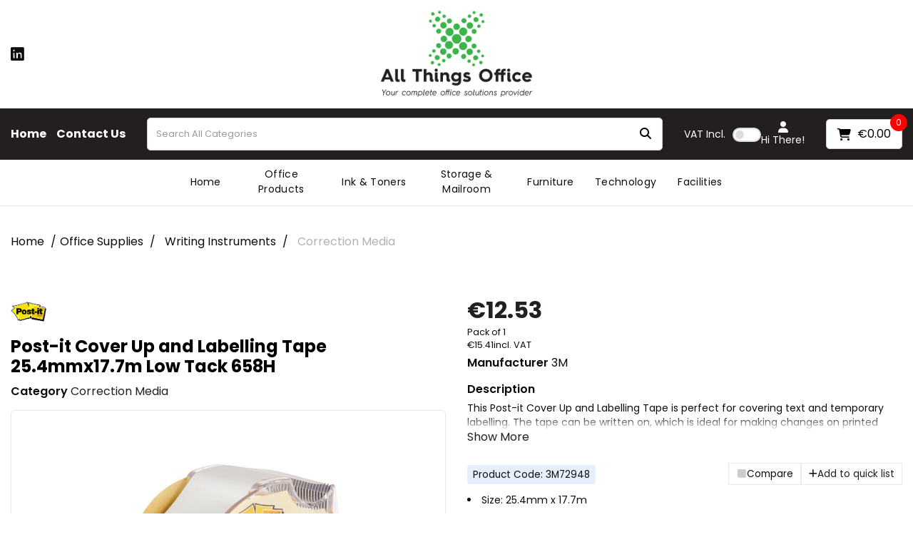

--- FILE ---
content_type: text/html; charset=UTF-8
request_url: https://www.allthingsoffice.ie/post-it-cover-up-and-labelling-tape-25-4mm-658h--5
body_size: 45423
content:
<!DOCTYPE html>
<html lang="en-IE">
<head>
    <meta charset="utf-8">
    <meta name="alb" content="4">
            <!-- Google Tag Manager --> <script>(function(w,d,s,l,i){w[l]=w[l]||[];w[l].push({'gtm.start': new Date().getTime(),event:'gtm.js'});var f=d.getElementsByTagName(s)[0], j=d.createElement(s),dl=l!='dataLayer'?'&l='+l:'';j.async=true;j.src= 'https://www.googletagmanager.com/gtm.js?id='+i+dl;f.parentNode.insertBefore(j,f); })(window,document,'script','dataLayer','GTM-56Q2R9J');</script> <!-- End Google Tag Manager -->
        <!--SEO Meta Tags-->
    <title>Post-it Cover Up and Labelling Tape 25.4mmx17.7m Low Tack 658H - All Things Office</title>
    <meta name="description" content="This Post-it Cover Up and Labelling Tape is perfect for covering text and temporary labelling. The tape can be written on, which is ideal for making changes on printed documents. The unique Post-it adhesive is repositionable and removes easily without damaging the document. The white tape measures 25.4mm x 17.7m and is also invisible on photocopies. This pack contains 1 roll of tape.">
            <meta name="application-name" content="All Things Office"/>
        <meta name="csrf-token" content="Ci4Qs55xZnlgiCPDkE1vE6yluoVgZ0PFvD3LE2Fk">
    <meta name="idempotency-token" content="dPFjVhT2CEfidn2kNBha3VJPA2vqdC3vsbAkK8nsPM3mUhGsZZCBxOkAQ1IBFUgt">
    <meta name="keywords" content="office chair stationery stationery supplies office supplies office accessories office supply office supply stores filing folders office paper products manilla folders irish office supplies office paper supplies business office supplies office supplies sandyford hunt office supplies irish stationery officesupply cheap office supplies home office supplies binder clip stationery suppliers office desk accessories order office supplies office supplies dublin stationery accessories office supplies near me office chairs cork office supplies blanchardstown office desk cork abbey office supplies raheny office supplies ireland ballymount office supplies raheny desk desk accessories office furniture office equipment office products office stationery business supplies buy office supplies office supplies online desk organizers office supplies ireland office supplies shop office furniture cork stationery and office supplies office supplies cork viking office supplies office supplies ballymount stationery and supplies stationery supplies ireland stationery near me ireland office supplies office stationery ireland huntofficesupplies">
    <meta name="currency" content="€">
    <meta name="currency_iso" content="EUR">
    <meta name="country" content="IE">
    <meta name="lang" content="en_ie"/>
    <meta name="blitz" content="mu-828a61bc-a033023c-c8623a71-ea8fbd04">
    <meta name="gr-sitekey" content="6Lde9b0UAAAAAK88kFk11QlBPYwFdjR9pyHbhEk-">
    <meta name="grecaptchasitekey" content="6LfX6fcpAAAAADKN9HFjlv42ujHjKxzsKdnuG-RW">
    <meta name="grecaptchasitekeyv3" content="6Ldk7b0UAAAAAKql_6lRVYhtbrFin4i5CVBA2iOD">
    <meta name="captcha-v3-all" content="" />
            <meta name="is_crawler" content="1">
        
    <link rel="preconnect" href="https://eu.evocdn.io" crossorigin>
    <link rel="dns-prefetch" href="https://eu.evocdn.io">

    <script src="https://www.allthingsoffice.ie/custom-jstranslations"></script>

            <script src="https://www.google.com/recaptcha/api.js" async defer></script>
    
    <script>
        function onLoginModalSubmit(val) {
            $('.login-form-modal').submit();
        }
        function onLoginSubmit(val) {
            $('.login-form-inline').submit();
        }
    </script>
    <script>
        var EvoXLayerAddress = null;
        try {
            let addressJSON = 'null';
            EvoXLayerAddress = JSON.parse(addressJSON.replace(/&quot;/g,'"'));
        } catch (e) {
            console.log('EvoXLayer address error: ', e);
        }
        var EvoXLayer = function () {
            return {
                user: {
                    user_id: null,
                    customer_id: null,
                    role_id: '2545',
                    name: "",
                    email: '',
                    company: "",
                    account_company: "",
                    phone: '',
                    cell: '',
                    account_number: "",
                    seller_reference: "",
                    address: EvoXLayerAddress,
                                                        },
                app: {
                                        erp: 'primaapi',
                                                        },
                session: {
                    default_branch: {"id":374,"branch_code":"MAIN","code":"MAIN","email":"orders@allthingsoffice.ie","name":"All Things Office","phone":"+353 1 223 3930","company_number":null,"address":{"code":null,"title":null,"line_1":"Unit 3","line_2":"Robinhood Industrial Estate","line_3":"Robinhood Road","city":"Dublin 22","state":"Dublin","zip":"D22 HE17","country":"IE"},"location":[],"email_admin":"orders@allthingsoffice.ie","email_invoice":"orders@allthingsoffice.ie","email_order":"orders@allthingsoffice.ie","email_return":"orders@allthingsoffice.ie","email_sales":"orders@allthingsoffice.ie","tax_number":null},
                    parent_branch: {},
                    account_manager: {},
                    account_managers: [],
                    cart: {
                        cart_id: 0
                    }
                }
            }
        }
    </script>
    <meta name="evo_timezone" content="Europe/Dublin" />
<meta name="evo_date_format" content="DD/MM/YYYY"/>
<meta name="evo_time_format" content="HH:mm:ss"/>
<meta name="evo_datetime_format" content="DD/MM/YYYY HH:mm:ss"/>
<meta name="evox_trace_id" content="UGgUlyVPd79481585ddfe0e395b32648bfdaebf2" />

    <!-- Canonical URL -->
            <link rel="canonical" href="https://www.allthingsoffice.ie/post-it-cover-up-and-labelling-tape-25-4mm-658h--5"/>
    
    
            <meta name="robots" content="noodp">
        
    

            <!--Twitter-->
                    <meta name="twitter:card" content="summary_large_image"/>
            <meta name="twitter:site" content="@AllThingsOifig"/>
                            <!--Open Graph-->
        <!--Facebook-->
                    <meta property="fb:app_id" content="https://www.facebook.com/All-Things-Office-106425310905376"/>
                <!--General OGP tags-->
        <meta property="og:url" content="https://www.allthingsoffice.ie/post-it-cover-up-and-labelling-tape-25-4mm-658h--5"/>
        <meta property="og:type" content="product"/>
        <meta property="og:title" content="Post-it Cover Up and Labelling Tape 25.4mmx17.7m Low Tack 658H - All Things Office"/>
        <meta property="og:description" content="This Post-it Cover Up and Labelling Tape is perfect for covering text and temporary labelling. The tape can be written on, which is ideal for making changes on printed documents. The unique Post-it adhesive is repositionable and removes easily without damaging the document. The white tape measures 25.4mm x 17.7m and is also invisible on photocopies. This pack contains 1 roll of tape."/>
        <meta property="og:image:width" content="800"/>
        <meta property="og:image:height" content="515"/>
                    <meta property="og:image" content="https://cdn3.evostore.io/productimages/vow_api/l/3m72948_01.jpg" />
            <meta property="product:retailer" content="3M72948" />
                <meta property="product:availability" content="" />
                        <meta property="product:brand" content="Post-it" />
                <meta property="product:category" content="Correction Media" />
                <meta property="product:price:amount" content="12.53" />
        <meta property="product:price:currency" content="EUR" />
                <meta property="product:product_link" content="https://www.allthingsoffice.ie/post-it-cover-up-and-labelling-tape-25-4mm-658h--5" />
                
            <meta name="google-site-verification" content="office supplies ireland, office supplies, stationery supplies, free delivery, next day delivery, viking direct, all things office, allthingsoffice, stationery, office supplies dublin, office supplies ireland, office supplies, dublin 22, toners, inks, stationery, office desk dublin , office chair dublin, office supplies ballymount, best value office supplies, discount office supplies, irish office supplies, home office,">
                <!--Bing verify ownership -->
        <meta name="msvalidate.01" content="stationery supplies, viking direct, all things office, allthingsoffice, stationery, office supplies dublin, office supplies ireland, office supplies, dublin 22, toners, inks, stationery, office desk dublin , office chair dublin, office supplies ballymount, best value office supplies, discount office supplies, irish office supplies, home office,">
        <!--Mobile Specific Meta Tag-->
    <meta name="viewport" content="width=device-width, initial-scale=1.0, maximum-scale=1.0, user-scalable=no"/>


    <!--Fonts-->
    <script src="https://cdnjs.cloudflare.com/ajax/libs/webfont/1.6.28/webfontloader.js" integrity="sha512-v/wOVTkoU7mXEJC3hXnw9AA6v32qzpknvuUF6J2Lbkasxaxn2nYcl+HGB7fr/kChGfCqubVr1n2sq1UFu3Gh1w==" crossorigin="anonymous" referrerpolicy="no-referrer"></script><script>WebFont.load({google: {families: ["Poppins:700,600,500,regular", "Material Icons"]},timeout: 10000});</script>

    <!--Favicon-->
    <link rel="shortcut icon" href="/favicon.ico" type="image/x-icon">
    <link rel="icon" href="/favicon.ico" type="image/x-icon">

    
    <script language="javascript">
        var owl_carousels = {};
        var MasterSliders = [];
        var videoPopup = [];
        var trans = {
            "min_oq_title": "Minimum order quantity",
            "min_oq_text": "The minimum order amount is #item_minimum_order#.&lt;br&gt;You require to have a minimum quantity of #item_minimum_order# in your basket.",
            "min_oq_text_prompt": "This product has a minimum order quantity rule of #item_minimum_order#.&lt;br&gt;Removing this element will remove all occurrences of the product in the basket.&lt;br&gt;Do you wish to proceed?",
            "min_mq_title": "Minimum multiple quantity",
            "min_mq_text": "The minimum multiple quantity is #item_minimum_order#.&lt;br&gt;Please order in multiples of #item_minimum_order#.",
            "min_mq_text_custom": "The minimum quantity is #item_minimum_order#.&lt;br&gt;Please order in increments of #item_multiple_order#.",
            "min_oq_yes": "Yes, remove them",
            "min_oq_no": "No, keep all",
            "max_oq_title": "Maximum order quantity",
            "max_oq_text": "The maximum order amount is #item_maximum_order#.&lt;br&gt;You currently have #item_maximum_order_current_qty# in your basket.",
            "code": "product code",
            "product": "product",
            "products": "products",
            "callofforder": "Call-Off Order",
            "rewards": "Rewards Points",
            "points": "points",
            "reward_redeemed": "Redeemed Points",
            "reward_accumulated": "Earned Points",
            "selectpricetitle": "Price is not valid",
            "selectpricetext": "Please, select a price for the item.",
        };

        var $evodata = {
            pickup: {
                is_pickup: 0,
                branch_code: '0',
                branch_locations: 0,
                branch_id: 374,
                cart_open: 0,
            },
            inventory: {
                supplier: 0,
                erp: 1,
                evo: 1,
                provider: '',
                shipment_type: '',
            },
            branches: [],
            events: {
                widgets: {
                    subscription_products: {
                        order: {
                            success: null,
                            failed: null
                        }
                    },
                },
                search: {
                    success: null,
                    no_results: null,
                    load_filters: null
                },
                cookies: {
                    set: null
                },
                quote: {
                    sent: null,
                    failed: null
                },
                cart: {
                    load: {
                        success: null
                    },
                    add: {
                        success: null
                    },
                    total: {
                        update: null
                    },
                    remove: {
                        success: null
                    }
                },
                checkout: {
                    accountoptions: {
                        load: null
                    },
                    contactdetails: {
                        load: null
                    },
                    deliverydetails: {
                        load: null
                    },
                    deliveryoptions: {
                        load: null
                    },
                    paymentmethods: {
                        load: null
                    }
                },
                dds: {
                    specs: {
                        success: null,
                        failed: null
                    }
                },
                live: {
                    pricing: {
                        done: null
                    },
                    inventory: {
                        done: null
                    }
                },
                contact: {
                    form: {
                        sent: null,
                        failed: null
                    }
                },
                product: {
                    quickview: {
                        success: null,
                        failed: null
                    },
                    quicklist: {
                        add: {
                            success: null,
                            failed: null
                        },
                        remove: {
                            success: null,
                            failed: null
                        },
                        success: null, // left for backwards compatibility
                        failed: null, // left for backwards compatibility
                    },
                    configuration: {
                        success: null,
                        failed: null
                    },
                    variants: {
                        success: null,
                        failed: null
                    },
                    loadmore: {
                        success: null,
                        failed: null
                    },
                    recentlyviewed: {
                        success: null,
                        failed: null
                    },
                    contractitems: {
                        success: null,
                        failed: null
                    },
                },
                branchfinder: {
                    search: {
                        success: null,
                        failed: null
                    }
                },
                register: {
                    checkout: {
                        success: false
                    },
                    form: {
                        success: false
                    },
                    thankyou: {
                        success: false
                    }
                },
                log_in: {
                    success: false,
                    recaptcha: {
                        disabled: false
                    }
                },
                calculator: {
                    load: {
                        success: null
                    },
                },
            },
            products: {
                merchandising: {},
                related: {},
                list: {},
                calculator: {},
                lastviewedproducts: {},
                contractitems: {},
            },
            settings: {
                tax: {
                    include: 2
                },
                quotes: {
                    version: 1,
                },
                cart: {
                    limit: 0
                },
                pagination: 0,
                enforce_stock_in_current_branch: "0",
                storesettings: {
                    logolight: "https://eu.evocdn.io/dealer/1308/content/media/ATOLogoNew2022_1.png",
                    logodark: "https://eu.evocdn.io/dealer/1308/content/media/Blacklogo-nobackground.png",
                    badges_limit: "2",
                },
                decimal_limit: 1,
                enforce_contract: 0
            },
            features: {
                multiple_account_orders: 0,
                livedata: 1,
                live_rewards: {
                    enabled: 0,
                    points: 0,
                },
                live_pricing_badges: 0,
                erp_supports_offline_products: 0,
                prereleases: {
                    tims_will_call_live_price: 0,
                    horizon_tier_pricing: 0,
                    quicklists_v2: 1,
                    // DDMS Provider with pre-release
                    ddms_swaps_price_with_original_info: 1,
                    cart_update: 1,
                    approver_rejection_comment: 1,
                }
            },
            cookiesPreferences: {
                cookieManager: false,
                cookies: {
                    website_cookies: false,
                }
            }
        };

    </script>

    <link media="all" type="text/css" rel="stylesheet" href="https://www.allthingsoffice.ie/resources/themes/marta/assets/build/plugins/owl-carousel/css/owl.carousel.70f2342b.min.css?v=1769079171">
<link media="all" type="text/css" rel="stylesheet" href="https://www.allthingsoffice.ie/resources/themes/marta/assets/build/plugins/masterslider/style/masterslider.marta.b6659f40.min.css?v=1769079171">
<link media="all" type="text/css" rel="stylesheet" href="https://www.allthingsoffice.ie/resources/themes/marta/assets/build/plugins/video.2b8acef9.min.css?v=1769079171">
<link media="all" type="text/css" rel="stylesheet" href="https://www.allthingsoffice.ie/resources/themes/marta/assets/build/css/styles.6ca02a49.min.css?v=1769079171">

    <link rel='stylesheet' id='dealerThemeOptions' href='https://eu.evocdn.io/dealer/1308/assets/css/styles_1308_v1755184231.css' type='text/css' media='all' />
            <link rel="stylesheet" href='/resources/themes/marta/assets/build/css/theme2.2e8fc306.min.css?v=1769079171' type="text/css"></link>
            
    
    <link rel='stylesheet' id='devCSSBlock' href='https://eu.evocdn.io/dealer/1308/assets/css/styles_1308_devcssblock_v1755184231.css' type='text/css' media='all' />
    
    <link rel='stylesheet' id='dealerCSSBlock' href='https://eu.evocdn.io/dealer/1308/assets/css/styles_1308_cssblock_v1755184231.css' type='text/css' media='all' />

    
    
    
    <!-- theme-style-2 -->
    
    

    
    <!--[if lt IE 10]>
          <style>
            
    .cd-dropdown-content .cd-secondary-dropdown > li {
      display: inline;
      float: left;
    }

    .toolbar .shopping-tools-wrapper > .dropdown {
      display: inline;
    }
    .toolbar .shopping-tools-wrapper a.quickordertoggle {
      display: inline;
    }
    header .header-full .search.widgetsearch {
      margin: 18px 0;
    }

    .toolbar .account-btn + .dropdown-menu::after {
      left: 139px;
    }
    .toolbar .account-btn + .dropdown-menu::before {
      left: 138px;
    }

    .itemsfound { margin-top: 7px; }
    .cat-tiles { margin-top: 15px; }


    i.material-icons.user-icon::before {
      content: none;
    }


    .pulse-loader { font-size: 2em; }
    .mask { top: 20em; left: 45%; }
    .mini-shopping-cart .cart-totals .content_loading .loader { margin: 15% 36%; }
    .cart-totals .content_loading .loader { margin: 25% 32%; }
  </style>
<![endif]-->

    

    
    

            </head>
<body
    class="ex-product ex-loggedout ex-branch-374 ex-r-2545 ex-t-0 ex-schema-default has-spinner-sharp-icon ex-sku-3m72948 ex-product-postitcoverupandlabellingtape254mmx177mlowtack658h ex-pack-1 ex-catalog-1009
 has-live-inventory loading-live-inventory  has-live-inventory-v2 has-myaccount-2
has-theme-2
">
    <!-- Google Tag Manager (noscript) --> <noscript><iframe src="https://www.googletagmanager.com/ns.html?id=GTM-56Q2R9J" height="0" width="0" style="display:none;visibility:hidden"></iframe></noscript> <!-- End Google Tag Manager (noscript) -->
    <!-- Global site tag (gtag.js) - Google Analytics --> <script async src="https://www.googletagmanager.com/gtag/js?id=G-1K05L0QYSV"></script> <script> window.dataLayer = window.dataLayer || []; function gtag(){dataLayer.push(arguments);} gtag('js', new Date()); gtag('config', 'G-1K05L0QYSV'); </script>
<input type="hidden" id="ga_app_enabled" name="ga_app_enabled" value="false">
<input type="hidden" id="ga_consent_managed_externally" name="ga_consent_managed_externally" value="false">

<script>
// send Google Analytics consent update
function sendGAConsentUpdate(){
    if (window.GA_CONSENT_MANAGED_EXTERNALLY) {
        console.log('GA4 skipped - consent managed externally');
        document.getElementById('ga_consent_managed_externally').value = 'true';
        return;
    }

    if (document.cookie.indexOf('user_cookie_preferences') != -1) {
        var cookie = document.cookie.split('; ');
        var cookie_prefs = cookie.filter(function (row) {
        return row.indexOf('user_cookie_preferences') == 0;
        })[0];
        var cookieValue = cookie_prefs.split('=')[1];

        var allCookieValues = JSON.parse(cookieValue);
        var cookieConsentUpdateData = {};

        for (var cookie in allCookieValues){
            switch(cookie) {
                case 'google_analytics':
                    var consentType = allCookieValues[cookie] ? 'granted' : 'denied';
                    cookieConsentUpdateData['analytics_storage'] = consentType;
                    break;
                case 'google_ads':
                    var consentType = allCookieValues[cookie] ? 'granted' : 'denied';
                    cookieConsentUpdateData['ad_storage'] = consentType;
                    cookieConsentUpdateData['ad_user_data'] = consentType;
                    cookieConsentUpdateData['ad_personalization'] = consentType;
                    break;
                case 'personalisation':
                    var consentType = allCookieValues[cookie] ? 'granted' : 'denied';
                    cookieConsentUpdateData['personalization_storage'] = consentType;
                    break;
                default:
            }
        }

        if (Object.keys(cookieConsentUpdateData).length) {
            window.dataLayer = window.dataLayer || [];
            function gtag(){dataLayer.push(arguments);}

            // Always grant necessary functionality and security storage
            cookieConsentUpdateData['functionality_storage'] = 'granted';
            cookieConsentUpdateData['security_storage'] = 'granted';

            //send consent update to Google Analytics
            gtag('consent', 'update', cookieConsentUpdateData);
        }
    }
}
sendGAConsentUpdate();
</script>

<input type="hidden" name="store_base_url" value="https://www.allthingsoffice.ie">
    <input type="hidden" name="eircode_required" value="1">

<input type="hidden" id="auth0" value="">



    <input type="hidden" id="search_term" value="">

    <input type="hidden" id="query_replaced" value="null">


<script type="text/javascript">
    //INIT mini cart
    var $mini_cart = [];
    var $q_item;
    var $displayheaderminicart = '1';
    var $displaysearchminicart = '1';
    var $globalCurrency = '€';
    var $globalCurrencyISO = 'EUR';

            $q_item = {};
        $q_item.cart_count = 0;
        $q_item.langcart = "basket";
        $q_item.cart_total = "0.00";
        $q_item.badges = [];
        $q_item.currency = "€";
        $q_item.rooturl = "https://www.allthingsoffice.ie";
        $mini_cart[0] = $q_item;
    
</script>


<!--Header-->
<header>
  
  
  
  
  <div class="header-full">
                              <div class="headersection-1 text-right header-links" role="row-section">
                  <div class="container ">
                    <div class="" role="row-wrapper">
                                <div class="row vertical-align row-1">
                                                                      <div class="col col-sm-4 col-md-4 col-lg-4 socialmediapartial_container" id="socialmediapartial_273527">
                  <div class="social-icons ">
	<div class="social" style="justify-content:flex-end">
		                            <a href="https://www.linkedin.com/company/allthingsoffice/posts/?feedView=all" alt="LinkedIn" target="_blank"><i class="fa fa-linkedin"></i></a>
            			</div>
</div>

                </div>
                                                                          <div class="col col-sm-4 col-md-4 col-lg-4 logo_container" id="logo_273528">
                  <!-- Widgetlogo  -->
<div class=" widgetlogo" style="text-align:center">
  <a class="logo" href="https://www.allthingsoffice.ie"><img src="https://eu.evocdn.io/dealer/1308/content/media/ATOLogoNew2022_1.png" alt="All Things Office" style="max-width:146px; max-height:50px;"/></a>
</div>
<!-- End Widgetlogo -->

                </div>
                                                                          <div class="col col-sm-4 col-md-4 col-lg-4 htmlcontent_container" id="htmlcontent_273529">
                  <div class="hide">
  <a href="{** Link HREF 1 **}">Login Here</a>
<a href="{** Link HREF 2 **}">{** Link Name 2 **}</a>
</div>

                </div>
                                    </div>
                    </div>
                  </div>
                </div>
                                        <div class="headersection-2 bg-primary headersection-search header-flex header-sticky" role="row-section">
                  <div class="container ">
                    <div class="" role="row-wrapper">
                                <div class="row vertical-align row-2">
                                                                      <div class="col col-sm-2 col-md-2 col-lg-2 htmlcontent_container" id="htmlcontent_273530">
                  <div class="header-links">
  <a href="/">Home</a>
<a href="/contact-us">Contact Us</a>
</div>

                </div>
                                                                          <div class="col col-sm-6 col-md-6 col-lg-6 search_container" id="search_72">
                  <div class="widgetsearch search ">

<section class="search ">
  <div class="searchlist">
    <!--Search Form-->
      <form class="search-form closed" method="get" role="form" action="/search" autocomplete="off" onsubmit="searchloader(event)">
                      <div class="form-container">
            <div class="form-group" style="">
                            <div class="" id="searchtags" style="display: block; width: 100%;">

                <div class="searchtable">
                  <div class="">
                      
                      <div class="ajax-search relsearch">
                                                <button type="submit" aria-label="Submit search form"><i class="fa fa-search"></i></button>
                                                <input type="hidden" class="resultscharlimit" value="auto">
                                                <input type="text" class="form-control  searchlist_hd  " name="query" required placeholder="Search All Categories" aria-label="Search All Categories">
                        <div class="ajax-results"></div>
                        </div>
                      </div>

                    </div>

                  </div>
                  
              </div>
            </div>
          </form>
        </div>

  </section>

</div>

                </div>
                                                                          <div class="col col-sm-2 col-md-2 col-lg-2 shoppingtools_container" id="shoppingtools_273531">
                  <!--Shopping tools-->
<div class="toolbar ">
  <div class="shopping-tools-wrapper st-login st-vat-toggle" data-selectedtools="2" style=" justify-content:flex-end ">
          
      <a class="toggle-vat-incl-wrapper">
        <span><label for="included_vat_273531"><strong>VAT</strong> Incl.</label></span>
        <div class="switch">
          <input id="included_vat_273531" class="cmn-toggle cmn-toggle-round-flat tiny included_vat_toggle" type="checkbox" name="included_vat_toggle" value="0" >
          <label for="included_vat_273531"></label>
        </div>
      </a>
    
          
              <div class="dropdown">
          
          <a class="account-btn btn-outlined-invert logged-out" data-toggle="dropdown" aria-haspopup="true" href="#" title="Your Account" alt="Your Account">
            <!--[if !IE]> --><i class="material-icons user-icon"></i><!-- <![endif]-->
            <!--[if lt IE 10]><i class="material-icons user-icon">&#xE853;</i><![endif]-->
            <span>
              <span class="welcome-message line1">Hi There!</span><br>
              <span class="welcome-message line2"><strong>Your Account</strong></span>
              <i class="fa fa-caret-down arrow-your-account"></i>
            </span>
          </a>
          <div class="dropdown-menu account-dropdown">
            <div class="arrow_box"></div>
            <span class="overlap" style="left: 0px;"></span>
                        <div class="form-group pointer" data-toggle="modal" data-target="#loginModal">
              <a href="javascript:;">Sign in</a>
              <div class="description">View your account</div>
            </div>
                                    <div class="signin_register pointer" onclick="location.href='https://www.allthingsoffice.ie/register'">
              <a href="https://www.allthingsoffice.ie/register">Create an account</a>
                            <div class="description">Get more out of All Things Office</div>
                          </div>
                                  </div>
        </div>
          
    
    
    
    
  </div>
</div>
<!-- End Shopping tools-->

                </div>
                                                                          <div class="col col-sm-2 col-md-2 col-lg-2 minicart_container" id="minicart_71">
                  <!--googleoff: all-->
<!--Minicart-->
<script type="text/javascript">
//INIT SHORT cart
$displayheaderminicart = '1';
$displaysearchminicart = '1';
</script>



      <div class="toolbar " style="text-align: center">
      <input type="hidden" id="show_tax" value="2">
      <input type="hidden" id="gb_store"  value="1" >
        <div class="cart-btn  no-items " data-nosnippet>
            <a class="btn btn-outlined-invert headermini"  href="/cart">
              <i class="fa fa-shopping-bag"></i><span class="minicart_count">0</span>
                                                <b class="minicart_total">€0.00</b>
                                          </a>

                          <!--Cart Dropdown-->
                            <div class="cart-dropdown" style="">
                <div class="arrow_box">
                  <span class="overlap"></span><!--Small rectangle to overlap Cart button-->
                                      <div class="header group">
                      <i class="fa fa-shopping-bag"></i> <span class="minicart_count"></span> <span class="productstype">products</span> <span class="in-your-cart">in your basket</span><span class="to-quote">to quote</span>
                                                  <a class="btn btn-default to-checkout"  href="/checkout" >
                                 Checkout                             </a>
                                                                                              <div class="cart-search">
                            
                            <input class="form-control input-sm cart-search-input" type="text" value="" placeholder="Search basket"  aria-label="Search basket">
                          </div>
                                                                  </div>
                                    <div class="cart-resume">
                    <div class="body">
                                              <div class="cart-noresults">Ooops no items were found.<br>Try something else.</div>
                                            <table class="minicart"></table>
                    </div>
                                        <div class="promotion_discount">
                      <div class="row">
                        <div class="col-xs-6" style="padding-right: 0.5em;">
                          
                          <input type="text" autocomplete="false" id="coupon_code" name="coupon_code" class="form-control coupon_code" placeholder="Enter coupon code">
                        </div>
                        <div class="col-xs-6" style="padding-left: 0.5em;">
                          <button type="button" data-url="/cart/applycoupon" class="form-control btn btn-default btn-sm coupon_apply">
                            <i class="fa fa-cut fa-fw"></i>
                            <i class="fa fa-cog fa-spin fa-fw hide"></i>
                            Apply coupon
                          </button>
                        </div>
                      </div>
                      <div class="row">
                        <div class="col-xs-12">
                          <div class="alert alert-warning promotion_discount_result"></div>
                          <div class="alert alert-success promotion_discount_result"><span class="message"></span> <i class='fa fa-check-circle'></i></div>
                        </div>
                      </div>
                    </div>
                                        <div class=" mini-shopping-cart">
                      <div class="cart-sidebar">
                        <div class="cart-totals">
                                                    <div class="contentcart_error_message">
                            <div class="ccem_title"></div>
                            <div class="ccem_text"></div>
                            <div class="ccem_buttons">
                              <a class="btn btn-default btn-sm okbtn" href="javascript:$('.contentcart_error_message').fadeOut('slow'); $('.cart-sidebar .cart-totals').removeClass('displaying-error-message');">Ok</a>
                              <a class="btn btn-default btn-sm yesbtn" href="javascript:;"></a>
                              <a class="btn btn-default btn-sm nobtn" href="javascript:$('.contentcart_error_message').fadeOut('slow'); $('.cart-sidebar .cart-totals').removeClass('displaying-error-message');"></a>
                            </div>
                          </div>
                          <div class="content_loading"><div class="loader"><div class="pulse-loader">Loading…</div></div></div>

                                                    <div id="minicart-table-totals-placeholder"></div>
                          
                        </div>
                      </div>
                    </div>
                    <div class="footer group ">
                      
                      <div class="buttons col-xs-6 to-cart-wrapper">
                        <a class="btn btn-default btn-outlined-invert btn-block to-cart" href="/cart">To basket</a>
                      </div>
                      <div class="buttons col-xs-12 to-quote-wrapper">
                          <a class="btn btn-default btn-outlined-invert btn-block to-quote" href="/cart">Quote Me</a>
                      </div>
                                              <div class="total col-xs-6">
                            <a class="btn btn-default btn-outlined-invert btn-block to-checkout"  href="/checkout" >
                                 Checkout                             </a>
                        </div>
                                          </div>
                  </div><!--cart-resume Close-->
                </div><!--arrow_box Close-->
              </div><!--Cart Dropdown Close-->

                  </div>
    </div>
  
<!-- End mini cart-->
<!--googleon: all-->

                </div>
                                    </div>
                    </div>
                  </div>
                </div>
                                        <div class="headersection-3 headersection-menu py-0" role="row-section">
                  <div class="container-fluid ">
                    <div class="" role="row-wrapper">
                                <div class="row row-3">
                                                                      <div class="col col-sm-12 col-md-12 col-lg-12 headermenu_container" id="headermenu_273532">
                  <!--Main Menu-->

  <nav class="menu expanded hide-mobile ">
    <div class="catalog-block">
        <ul class="catalog">

                                    <!-- 1st level -->
              
              <li class="  ">
                                  <a href=" https://www.allthingsoffice.ie " data-url="https://www.allthingsoffice.ie">
                    Home
                  </a>
                                                          <!-- 1st level -->
              
              <li class="  has-submenu  ">
                                  <a href=" javascript:; " data-url="https://www.allthingsoffice.ie/office-supplies">
                    Office Products
                  </a>
                                                  <ul class="submenu">
                    <!-- 2nd level -->
                    <div class="container submenucontainer" style="height: 500px;">
                                          <li class=" has-submenu     ">
                                                  <a  href="https://www.allthingsoffice.ie/adhesives-and-tapes" >Adhesives &amp; Tapes</a>
                                                                          <ul>
                                                                                              <li class="">
                                    <a  href="https://www.allthingsoffice.ie/adhesive-tape" >Adhesive Tape</a>
                                  </li>
                                                                                                                              <li class="">
                                    <a  href="https://www.allthingsoffice.ie/tape-dispensers" >Tape Dispensers</a>
                                  </li>
                                                                                                                              <li class="">
                                    <a  href="https://www.allthingsoffice.ie/glues" >Glues</a>
                                  </li>
                                                                                                                              <li class="">
                                    <a  href="https://www.allthingsoffice.ie/adhesive-pads-and-tack" >Adhesive Pads &amp; Tack</a>
                                  </li>
                                                                                                                              <li class="">
                                    <a  href="https://www.allthingsoffice.ie/adhesives-and-tapes.html" >View all....</a>
                                  </li>
                                                                                      </ul>
                                              </li>
                                          <li class=" has-submenu     ">
                                                  <a  href="https://www.allthingsoffice.ie/staplers-and-punches" >Staplers &amp; Punches</a>
                                                                          <ul>
                                                                                              <li class="">
                                    <a  href="https://www.allthingsoffice.ie/manual-staplers" >Manual Staplers</a>
                                  </li>
                                                                                                                              <li class="">
                                    <a  href="https://www.allthingsoffice.ie/staples" >Staples</a>
                                  </li>
                                                                                                                              <li class="">
                                    <a  href="https://www.allthingsoffice.ie/pliers-and-tackers" >Pliers &amp; Tackers</a>
                                  </li>
                                                                                                                              <li class="">
                                    <a  href="https://www.allthingsoffice.ie/hole-punches" >Hole Punches</a>
                                  </li>
                                                                                                                              <li class="">
                                    <a  href="https://www.allthingsoffice.ie/staplers-and-punches.html" >View all...</a>
                                  </li>
                                                                                      </ul>
                                              </li>
                                          <li class=" has-submenu     ">
                                                  <a  href="https://www.allthingsoffice.ie/files-pockets-and-binders" >Files, Pockets &amp; Binders</a>
                                                                          <ul>
                                                                                              <li class="">
                                    <a  href="https://www.allthingsoffice.ie/lever-arch-files" >Lever Arch Files</a>
                                  </li>
                                                                                                                              <li class="">
                                    <a  href="https://www.allthingsoffice.ie/ring-binders" >Ring Binders</a>
                                  </li>
                                                                                                                              <li class="">
                                    <a  href="https://www.allthingsoffice.ie/document-wallets" >Document Wallets</a>
                                  </li>
                                                                                                                              <li class="">
                                    <a  href="https://www.allthingsoffice.ie/punched-pockets" >Punched Pockets</a>
                                  </li>
                                                                                                                              <li class="">
                                    <a  href="https://www.allthingsoffice.ie/files-pockets-and-binders.html" >View all...</a>
                                  </li>
                                                                                      </ul>
                                              </li>
                                          <li class=" has-submenu     ">
                                                  <a  href="https://www.allthingsoffice.ie/writing-instruments" >Writing Instruments</a>
                                                                          <ul>
                                                                                              <li class="">
                                    <a  href="https://www.allthingsoffice.ie/ballpoint-and-rollerball-pens" >Ballpoint &amp; Rollerball Pens</a>
                                  </li>
                                                                                                                              <li class="">
                                    <a  href="https://www.allthingsoffice.ie/office-pencils" >Office Pencils</a>
                                  </li>
                                                                                                                              <li class="">
                                    <a  href="https://www.allthingsoffice.ie/correction-media" >Correction Media</a>
                                  </li>
                                                                                                                              <li class="">
                                    <a  href="https://www.allthingsoffice.ie/rulers" >Rulers</a>
                                  </li>
                                                                                                                              <li class="">
                                    <a  href="https://www.allthingsoffice.ie/writing-instruments.html" >View all...</a>
                                  </li>
                                                                                      </ul>
                                              </li>
                                          <li class=" has-submenu     ">
                                                  <a  href="https://www.allthingsoffice.ie/paper-and-card" >Paper &amp; Card</a>
                                                                          <ul>
                                                                                              <li class="">
                                    <a  href="https://www.allthingsoffice.ie/plain-paper" >Plain Paper</a>
                                  </li>
                                                                                                                              <li class="">
                                    <a  href="https://www.allthingsoffice.ie/card" >Card</a>
                                  </li>
                                                                                                                              <li class="">
                                    <a  href="https://www.allthingsoffice.ie/listing-paper" >Listing Paper</a>
                                  </li>
                                                                                                                              <li class="">
                                    <a  href="https://www.allthingsoffice.ie/specialist-papers" >Specialist Papers</a>
                                  </li>
                                                                                                                              <li class="">
                                    <a  href="https://www.allthingsoffice.ie/paper-and-card.html" >View all...</a>
                                  </li>
                                                                                      </ul>
                                              </li>
                                          <li class=" has-submenu     ">
                                                  <a  href="https://www.allthingsoffice.ie/envelopes" >Envelopes</a>
                                                                          <ul>
                                                                                              <li class="">
                                    <a  href="https://www.allthingsoffice.ie/plain-envelopes" >Plain Envelopes</a>
                                  </li>
                                                                                                                              <li class="">
                                    <a  href="https://www.allthingsoffice.ie/window-envelopes" >Window Envelopes</a>
                                  </li>
                                                                                                                              <li class="">
                                    <a  href="https://www.allthingsoffice.ie/padded-bags" >Padded Bags</a>
                                  </li>
                                                                                                                              <li class="">
                                    <a  href="https://www.allthingsoffice.ie/internal-envelopes" >Internal Envelopes</a>
                                  </li>
                                                                                                                              <li class="">
                                    <a  href="https://www.allthingsoffice.ie/envelopes.html" >View all...</a>
                                  </li>
                                                                                      </ul>
                                              </li>
                                          <li class=" has-submenu     ">
                                                  <a  href="https://www.allthingsoffice.ie/desktop-accessories" >Desktop Accessories</a>
                                                                          <ul>
                                                                                              <li class="">
                                    <a  href="https://www.allthingsoffice.ie/letter-trays" >Letter Trays</a>
                                  </li>
                                                                                                                              <li class="">
                                    <a  href="https://www.allthingsoffice.ie/magazine-files" >Magazine Files</a>
                                  </li>
                                                                                                                              <li class="">
                                    <a  href="https://www.allthingsoffice.ie/mouse-mats" >Mouse Mats</a>
                                  </li>
                                                                                                                              <li class="">
                                    <a  href="https://www.allthingsoffice.ie/wrist-rests" >Wrist Rests</a>
                                  </li>
                                                                                                                              <li class="">
                                    <a  href="https://www.allthingsoffice.ie/desktop-accessories.html" >View all...</a>
                                  </li>
                                                                                      </ul>
                                              </li>
                                          <li class=" has-submenu     ">
                                                  <a  href="https://www.allthingsoffice.ie/books-pads-and-forms" >Books, Pads &amp; Forms</a>
                                                                          <ul>
                                                                                              <li class="">
                                    <a  href="https://www.allthingsoffice.ie/duplicate-books" >Duplicate Books</a>
                                  </li>
                                                                                                                              <li class="">
                                    <a  href="https://www.allthingsoffice.ie/triplicate-books" >Triplicate Books</a>
                                  </li>
                                                                                                                              <li class="">
                                    <a  href="https://www.allthingsoffice.ie/shorthand-pads" >Shorthand Pads</a>
                                  </li>
                                                                                                                              <li class="">
                                    <a  href="https://www.allthingsoffice.ie/repositional-notes" >Repositional Notes</a>
                                  </li>
                                                                                                                              <li class="">
                                    <a  href="https://www.allthingsoffice.ie/books-pads-and-forms.html" >View all...</a>
                                  </li>
                                                                                      </ul>
                                              </li>
                                          <li class=" has-submenu     ">
                                                  <a  href="https://www.allthingsoffice.ie/labels" >Labels</a>
                                                                          <ul>
                                                                                              <li class="">
                                    <a  href="https://www.allthingsoffice.ie/address-labels" >Address Labels</a>
                                  </li>
                                                                                                                              <li class="">
                                    <a  href="https://www.allthingsoffice.ie/printed-parcel-labels" >Printed Parcel Labels</a>
                                  </li>
                                                                                                                              <li class="">
                                    <a  href="https://www.allthingsoffice.ie/cd-dvd-labels" >CD/DVD Labels</a>
                                  </li>
                                                                                                                              <li class="">
                                    <a  href="https://www.allthingsoffice.ie/file-spine-labels" >File Spine Labels</a>
                                  </li>
                                                                                                                              <li class="">
                                    <a  href="https://www.allthingsoffice.ie/files-pockets-and-binders.html" >View all...</a>
                                  </li>
                                                                                      </ul>
                                              </li>
                                        </div>
                  </ul>
                                          <!-- 1st level -->
              
              <li class="  has-submenu  ">
                                  <a href=" javascript:; " data-url="https://www.allthingsoffice.ie/office-supplies">
                    Ink &amp; Toners
                  </a>
                                                  <ul class="submenu">
                    <!-- 2nd level -->
                    <div class="container submenucontainer" style="height: 500px;">
                                          <li class=" has-submenu     ">
                                                  <a  href="https://www.allthingsoffice.ie/inkjet-supplies" >Inkjet Supplies</a>
                                                                          <ul>
                                                                                              <li class="">
                                    <a  href="https://www.allthingsoffice.ie/solid-ink-sticks" >Solid Ink Sticks</a>
                                  </li>
                                                                                                                              <li class="">
                                    <a  href="https://www.allthingsoffice.ie/inkjet-cartridges" >Inkjet Cartridges</a>
                                  </li>
                                                                                                                              <li class="">
                                    <a  href="https://www.allthingsoffice.ie/print-pack" >Print Pack</a>
                                  </li>
                                                                                      </ul>
                                              </li>
                                          <li class=" has-submenu     ">
                                                  <a  href="https://www.allthingsoffice.ie/laser-supplies" >Laser Supplies</a>
                                                                          <ul>
                                                                                              <li class="">
                                    <a  href="https://www.allthingsoffice.ie/waste-toner-collector" >Waste Toner Collector</a>
                                  </li>
                                                                                                                              <li class="">
                                    <a  href="https://www.allthingsoffice.ie/printer-imaging-units" >Printer Imaging Units</a>
                                  </li>
                                                                                                                              <li class="">
                                    <a  href="https://www.allthingsoffice.ie/toner" >Toner</a>
                                  </li>
                                                                                      </ul>
                                              </li>
                                          <li class=" has-submenu     ">
                                                  <a  href="https://www.allthingsoffice.ie/category/1000001-other" >Other</a>
                                                                          <ul>
                                                                                              <li class="">
                                    <a  href="https://www.allthingsoffice.ie/printer-ribbons" >Printer Ribbons</a>
                                  </li>
                                                                                                                              <li class="">
                                    <a  href="https://www.allthingsoffice.ie/fax-supplies" >Fax Supplies</a>
                                  </li>
                                                                                      </ul>
                                              </li>
                                          <li class="    ">
                                                  <a  href="https://www.allthingsoffice.ie/ink-and-toner-finder" >Ink &amp; Toner Finder</a>
                                                                      </li>
                                          <li class="  has-image   ">
                                                  <a  href="https://www.allthingsoffice.ie/."  style="text-align:left;"><img src="https://eu.evocdn.io/dealer/1018/content/media/hero.png" title="Ink &amp; Toner" alt="Ink &amp; Toner"></a>
                                                                      </li>
                                        </div>
                  </ul>
                                          <!-- 1st level -->
              
              <li class="  has-submenu  ">
                                  <a href=" javascript:; " data-url="https://www.allthingsoffice.ie/category/1000001-packaging-storage--mailing">
                    Storage &amp; Mailroom
                  </a>
                                                  <ul class="submenu">
                    <!-- 2nd level -->
                    <div class="container submenucontainer" style="height: 500px;">
                                          <li class=" has-submenu     ">
                                                  <a  href="https://www.allthingsoffice.ie/packing-materials" >Packing Materials</a>
                                                                          <ul>
                                                                                              <li class="">
                                    <a  href="https://www.allthingsoffice.ie/stretchwrap" >Stretchwrap</a>
                                  </li>
                                                                                                                              <li class="">
                                    <a  href="https://www.allthingsoffice.ie/shrink-wrap" >Shrink-Wrap</a>
                                  </li>
                                                                                                                              <li class="">
                                    <a  href="https://www.allthingsoffice.ie/bubble-wrap" >Bubble Wrap</a>
                                  </li>
                                                                                                                              <li class="">
                                    <a  href="https://www.allthingsoffice.ie/mailing-boxes" >Mailing Boxes</a>
                                  </li>
                                                                                                                              <li class="">
                                    <a  href="https://www.allthingsoffice.ie/packing-materials.html" >View all...</a>
                                  </li>
                                                                                      </ul>
                                              </li>
                                          <li class=" has-submenu     ">
                                                  <a  href="https://www.allthingsoffice.ie/mailroom" >Mailroom</a>
                                                                          <ul>
                                                                                              <li class="">
                                    <a  href="https://www.allthingsoffice.ie/rubber-bands" >Rubber Bands</a>
                                  </li>
                                                                                                                              <li class="">
                                    <a  href="https://www.allthingsoffice.ie/string-and-sisal" >String &amp; Sisal</a>
                                  </li>
                                                                                                                              <li class="">
                                    <a  href="https://www.allthingsoffice.ie/mail-trolleys" >Mail Trolleys</a>
                                  </li>
                                                                                                                              <li class="">
                                    <a  href="https://www.allthingsoffice.ie/mailing-pouches" >Mailing Pouches</a>
                                  </li>
                                                                                                                              <li class="">
                                    <a  href="https://www.allthingsoffice.ie/mailroom.html" >View all...</a>
                                  </li>
                                                                                      </ul>
                                              </li>
                                          <li class=" has-submenu     ">
                                                  <a  href="https://www.allthingsoffice.ie/archive-storage" >Storage</a>
                                                                          <ul>
                                                                                              <li class="">
                                    <a  href="https://www.allthingsoffice.ie/storage-boxes" >Storage Boxes</a>
                                  </li>
                                                                                                                              <li class="">
                                    <a  href="https://www.allthingsoffice.ie/storage-bags" >Storage Bags</a>
                                  </li>
                                                                                                                              <li class="">
                                    <a  href="https://www.allthingsoffice.ie/transfer-box-files" >Transfer Box Files</a>
                                  </li>
                                                                                                                              <li class="">
                                    <a  href="https://www.allthingsoffice.ie/storage-containers" >Storage Containers</a>
                                  </li>
                                                                                      </ul>
                                              </li>
                                          <li class=" has-submenu     ">
                                                  <a  href="https://www.allthingsoffice.ie/envelopes" >Packaging Other</a>
                                                                          <ul>
                                                                                              <li class="">
                                    <a  href="https://www.allthingsoffice.ie/gift-bags" >Gift Bags</a>
                                  </li>
                                                                                                                              <li class="">
                                    <a  href="https://www.allthingsoffice.ie/padded-bags" >Padded Bags</a>
                                  </li>
                                                                                                                              <li class="">
                                    <a  href="https://www.allthingsoffice.ie/other-envelopes" >Other Envelopes</a>
                                  </li>
                                                                                                                              <li class="">
                                    <a  href="https://www.allthingsoffice.ie/wage-envelopes" >Wage Envelopes</a>
                                  </li>
                                                                                      </ul>
                                              </li>
                                        </div>
                  </ul>
                                          <!-- 1st level -->
              
              <li class="  has-submenu  ">
                                  <a href=" javascript:; " data-url="https://www.allthingsoffice.ie/furniture">
                    Furniture
                  </a>
                                                  <ul class="submenu">
                    <!-- 2nd level -->
                    <div class="container submenucontainer" style="height: 500px;">
                                          <li class=" has-submenu     ">
                                                  <a  href="https://www.allthingsoffice.ie/tables" >Tables</a>
                                                                          <ul>
                                                                                              <li class="">
                                    <a  href="https://www.allthingsoffice.ie/meeting-tables" >Meeting Tables</a>
                                  </li>
                                                                                                                              <li class="">
                                    <a  href="https://www.allthingsoffice.ie/classroom-tables" >Classroom Tables</a>
                                  </li>
                                                                                                                              <li class="">
                                    <a  href="https://www.allthingsoffice.ie/boardroom-tables" >Boardroom Tables</a>
                                  </li>
                                                                                                                              <li class="">
                                    <a  href="https://www.allthingsoffice.ie/canteen-tables" >Canteen Tables</a>
                                  </li>
                                                                                                                              <li class="">
                                    <a  href="https://www.allthingsoffice.ie/tables.html" >View all...</a>
                                  </li>
                                                                                      </ul>
                                              </li>
                                          <li class=" has-submenu     ">
                                                  <a  href="https://www.allthingsoffice.ie/storage" >Storage</a>
                                                                          <ul>
                                                                                              <li class="">
                                    <a  href="https://www.allthingsoffice.ie/filing-cabinets" >Filing Cabinets</a>
                                  </li>
                                                                                                                              <li class="">
                                    <a  href="https://www.allthingsoffice.ie/cupboards" >Cupboards</a>
                                  </li>
                                                                                                                              <li class="">
                                    <a  href="https://www.allthingsoffice.ie/lockers" >Lockers</a>
                                  </li>
                                                                                                                              <li class="">
                                    <a  href="https://www.allthingsoffice.ie/bookcases" >Bookcases</a>
                                  </li>
                                                                                                                              <li class="">
                                    <a  href="https://www.allthingsoffice.ie/storage.html" >View all...</a>
                                  </li>
                                                                                      </ul>
                                              </li>
                                          <li class=" has-submenu     ">
                                                  <a  href="https://www.allthingsoffice.ie/seating" >Seating</a>
                                                                          <ul>
                                                                                              <li class="">
                                    <a  href="https://www.allthingsoffice.ie/office-chairs" >Office Chairs</a>
                                  </li>
                                                                                                                              <li class="">
                                    <a  href="https://www.allthingsoffice.ie/stacking-chairs" >Stacking Chairs</a>
                                  </li>
                                                                                                                              <li class="">
                                    <a  href="https://www.allthingsoffice.ie/reception-chairs" >Reception Chairs</a>
                                  </li>
                                                                                                                              <li class="">
                                    <a  href="https://www.allthingsoffice.ie/visitors-chairs" >Visitors Chairs</a>
                                  </li>
                                                                                                                              <li class="">
                                    <a  href="https://www.allthingsoffice.ie/seating.html" >View all...</a>
                                  </li>
                                                                                      </ul>
                                              </li>
                                          <li class=" has-submenu     ">
                                                  <a  href="https://www.allthingsoffice.ie/screens" >Screens</a>
                                                                          <ul>
                                                                                              <li class="">
                                    <a  href="https://www.allthingsoffice.ie/floor-standing-screens" >Floor Standing Screens</a>
                                  </li>
                                                                                                                              <li class="">
                                    <a  href="https://www.allthingsoffice.ie/screen-accessories" >Screen Accessories</a>
                                  </li>
                                                                                      </ul>
                                              </li>
                                          <li class=" has-submenu     ">
                                                  <a  href="https://www.allthingsoffice.ie/desking" >Desking</a>
                                                                          <ul>
                                                                                              <li class="">
                                    <a  href="https://www.allthingsoffice.ie/office-desks" >Office Desks</a>
                                  </li>
                                                                                                                              <li class="">
                                    <a  href="https://www.allthingsoffice.ie/pedestals" >Pedestals</a>
                                  </li>
                                                                                                                              <li class="">
                                    <a  href="https://www.allthingsoffice.ie/reception-desks" >Reception Desks</a>
                                  </li>
                                                                                                                              <li class="">
                                    <a  href="https://www.allthingsoffice.ie/computer-workstation" >Computer Workstation</a>
                                  </li>
                                                                                                                              <li class="">
                                    <a  href="https://www.allthingsoffice.ie/desking.html" >View all...</a>
                                  </li>
                                                                                      </ul>
                                              </li>
                                        </div>
                  </ul>
                                          <!-- 1st level -->
              
              <li class="  has-submenu  ">
                                  <a href=" javascript:; " data-url="https://www.allthingsoffice.ie/technology">
                    Technology
                  </a>
                                                  <ul class="submenu">
                    <!-- 2nd level -->
                    <div class="container submenucontainer" style="height: 500px;">
                                          <li class=" has-submenu     ">
                                                  <a  href="https://www.allthingsoffice.ie/shredders" >Shredders</a>
                                                                          <ul>
                                                                                              <li class="">
                                    <a  href="https://www.allthingsoffice.ie/personal-shredders" >Personal Shredders</a>
                                  </li>
                                                                                                                              <li class="">
                                    <a  href="https://www.allthingsoffice.ie/department-shredders" >Department Shredders</a>
                                  </li>
                                                                                                                              <li class="">
                                    <a  href="https://www.allthingsoffice.ie/desk-side-shredders" >Desk Side Shredders</a>
                                  </li>
                                                                                                                              <li class="">
                                    <a  href="https://www.allthingsoffice.ie/shredder-waste-bags" >Shredder Waste Bags</a>
                                  </li>
                                                                                                                              <li class="">
                                    <a  href="https://www.allthingsoffice.ie/shredders.html" >View all...</a>
                                  </li>
                                                                                      </ul>
                                              </li>
                                          <li class=" has-submenu     ">
                                                  <a  href="https://www.allthingsoffice.ie/printers-and-scanners" >Printers &amp; Scanners</a>
                                                                          <ul>
                                                                                              <li class="">
                                    <a  href="https://www.allthingsoffice.ie/colour-laser-printer--1" >Colour Laser Printer</a>
                                  </li>
                                                                                                                              <li class="">
                                    <a  href="https://www.allthingsoffice.ie/inkjet-printer--1" >Inkjet Printer</a>
                                  </li>
                                                                                                                              <li class="">
                                    <a  href="https://www.allthingsoffice.ie/3d-printers" >3D Printers</a>
                                  </li>
                                                                                                                              <li class="">
                                    <a  href="https://www.allthingsoffice.ie/document-scanner" >Document Scanner</a>
                                  </li>
                                                                                                                              <li class="">
                                    <a  href="https://www.allthingsoffice.ie/printers-and-scanners.html" >View all...</a>
                                  </li>
                                                                                      </ul>
                                              </li>
                                          <li class=" has-submenu     ">
                                                  <a  href="https://www.allthingsoffice.ie/fax-machines" >Fax Machines</a>
                                                                          <ul>
                                                                                              <li class="">
                                    <a  href="https://www.allthingsoffice.ie/inkjet-printer" >Inkjet Printer</a>
                                  </li>
                                                                                                                              <li class="">
                                    <a  href="https://www.allthingsoffice.ie/mono-laser-printer" >Mono Laser Printer</a>
                                  </li>
                                                                                                                              <li class="">
                                    <a  href="https://www.allthingsoffice.ie/colour-laser-printer" >Colour Laser Printer</a>
                                  </li>
                                                                                                                              <li class="">
                                    <a  href="https://www.allthingsoffice.ie/dedicated-fax" >Dedicated Fax</a>
                                  </li>
                                                                                                                              <li class="">
                                    <a  href="https://www.allthingsoffice.ie/fax-machines.html" >View all...</a>
                                  </li>
                                                                                      </ul>
                                              </li>
                                          <li class=" has-submenu     ">
                                                  <a  href="https://www.allthingsoffice.ie/data-storage-media" >Data Storage Media</a>
                                                                          <ul>
                                                                                              <li class="">
                                    <a  href="https://www.allthingsoffice.ie/usb-memory-sticks" >USB Memory Sticks</a>
                                  </li>
                                                                                                                              <li class="">
                                    <a  href="https://www.allthingsoffice.ie/data-cartridges" >Data Cartridges</a>
                                  </li>
                                                                                                                              <li class="">
                                    <a  href="https://www.allthingsoffice.ie/flash-memory-sticks" >Flash Memory Sticks</a>
                                  </li>
                                                                                                                              <li class="">
                                    <a  href="https://www.allthingsoffice.ie/cd-dvd-and-blu-ray-disks" >CD, DVD &amp; Blu-Ray Disks</a>
                                  </li>
                                                                                                                              <li class="">
                                    <a  href="https://www.allthingsoffice.ie/data-storage-media.html" >View all...</a>
                                  </li>
                                                                                      </ul>
                                              </li>
                                          <li class=" has-submenu     ">
                                                  <a  href="https://www.allthingsoffice.ie/meeting-and-exhibition--1" >Meeting &amp; Exhibition</a>
                                                                          <ul>
                                                                                              <li class="">
                                    <a  href="https://www.allthingsoffice.ie/digital-projectors" >Digital Projectors</a>
                                  </li>
                                                                                                                              <li class="">
                                    <a  href="https://www.allthingsoffice.ie/televisions" >Televisions</a>
                                  </li>
                                                                                                                              <li class="">
                                    <a  href="https://www.allthingsoffice.ie/projector-and-monitor-accessories" >Projector Accessories</a>
                                  </li>
                                                                                                                              <li class="">
                                    <a  href="https://www.allthingsoffice.ie/interactive-boards" >Interactive Boards</a>
                                  </li>
                                                                                                                              <li class="">
                                    <a  href="https://www.allthingsoffice.ie/meeting-and-exhibition--1.html" >View all...</a>
                                  </li>
                                                                                      </ul>
                                              </li>
                                          <li class=" has-submenu     ">
                                                  <a  href="https://www.allthingsoffice.ie/calculators" >Calculators</a>
                                                                          <ul>
                                                                                              <li class="">
                                    <a  href="https://www.allthingsoffice.ie/scientific-calculators" >Scientific Calculators</a>
                                  </li>
                                                                                                                              <li class="">
                                    <a  href="https://www.allthingsoffice.ie/handheld-calculators" >Handheld Calculators</a>
                                  </li>
                                                                                                                              <li class="">
                                    <a  href="https://www.allthingsoffice.ie/desktop-calculators" >Desktop Calculators</a>
                                  </li>
                                                                                                                              <li class="">
                                    <a  href="https://www.allthingsoffice.ie/calculator-mains-adaptors" >Calculator Mains Adaptors</a>
                                  </li>
                                                                                      </ul>
                                              </li>
                                          <li class=" has-submenu     ">
                                                  <a  href="https://www.allthingsoffice.ie/mobile-phone-media-player" >Mobile Phone/Media</a>
                                                                          <ul>
                                                                                              <li class="">
                                    <a  href="https://www.allthingsoffice.ie/mobile-phones" >Mobile Phones</a>
                                  </li>
                                                                                                                              <li class="">
                                    <a  href="https://www.allthingsoffice.ie/media-players" >Media Players</a>
                                  </li>
                                                                                                                              <li class="">
                                    <a  href="https://www.allthingsoffice.ie/mobile-phone-case" >Mobile Phone Case</a>
                                  </li>
                                                                                                                              <li class="">
                                    <a  href="https://www.allthingsoffice.ie/bluetooth-car-kits" >Bluetooth Car Kits</a>
                                  </li>
                                                                                                                              <li class="">
                                    <a  href="https://www.allthingsoffice.ie/mobile-phone-media-player.html" >View all...</a>
                                  </li>
                                                                                      </ul>
                                              </li>
                                          <li class=" has-submenu     ">
                                                  <a  href="https://www.allthingsoffice.ie/tablet-accessories" >Tablet Accessories</a>
                                                                          <ul>
                                                                                              <li class="">
                                    <a  href="https://www.allthingsoffice.ie/tablet-cases" >Tablet Cases</a>
                                  </li>
                                                                                                                              <li class="">
                                    <a  href="https://www.allthingsoffice.ie/tablet-stand" >Tablet Stand</a>
                                  </li>
                                                                                                                              <li class="">
                                    <a  href="https://www.allthingsoffice.ie/stylus" >Stylus</a>
                                  </li>
                                                                                      </ul>
                                              </li>
                                          <li class=" has-submenu     ">
                                                  <a  href="https://www.allthingsoffice.ie/cables-and-adapters" >Cables &amp; Adapters</a>
                                                                          <ul>
                                                                                              <li class="">
                                    <a  href="https://www.allthingsoffice.ie/cable-tidy" >Cable Tidy</a>
                                  </li>
                                                                                                                              <li class="">
                                    <a  href="https://www.allthingsoffice.ie/av-cables" >AV Cables</a>
                                  </li>
                                                                                                                              <li class="">
                                    <a  href="https://www.allthingsoffice.ie/usb-hubs" >USB Hubs</a>
                                  </li>
                                                                                                                              <li class="">
                                    <a  href="https://www.allthingsoffice.ie/wireless-network-adapters" >Wireless Network Adapters</a>
                                  </li>
                                                                                      </ul>
                                              </li>
                                          <li class=" has-submenu     ">
                                                  <a  href="https://www.allthingsoffice.ie/telephones" >Telephones</a>
                                                                          <ul>
                                                                                              <li class="">
                                    <a  href="https://www.allthingsoffice.ie/conference-telephones" >Conference Telephones</a>
                                  </li>
                                                                                                                              <li class="">
                                    <a  href="https://www.allthingsoffice.ie/corded-telephones" >Corded Telephones</a>
                                  </li>
                                                                                                                              <li class="">
                                    <a  href="https://www.allthingsoffice.ie/cordless-telephones" >Cordless Telephones</a>
                                  </li>
                                                                                                                              <li class="">
                                    <a  href="https://www.allthingsoffice.ie/telephone-cables" >Telephone Cables</a>
                                  </li>
                                                                                                                              <li class="">
                                    <a  href="https://www.allthingsoffice.ie/telephone-headsets" >Telephone Headsets</a>
                                  </li>
                                                                                                                              <li class="">
                                    <a  href="https://www.allthingsoffice.ie/online-services" >Online Services</a>
                                  </li>
                                                                                                                              <li class="">
                                    <a  href="https://www.allthingsoffice.ie/mobile-phones--2" >Mobile Phones</a>
                                  </li>
                                                                                      </ul>
                                              </li>
                                        </div>
                  </ul>
                                          <!-- 1st level -->
              
              <li class="  has-submenu  ">
                                  <a href=" javascript:; " data-url="https://www.allthingsoffice.ie/facilities-management">
                    Facilities
                  </a>
                                                  <ul class="submenu">
                    <!-- 2nd level -->
                    <div class="container submenucontainer" style="height: 500px;">
                                          <li class=" has-submenu     ">
                                                  <a  href="https://www.allthingsoffice.ie/washroom" >Washroom</a>
                                                                          <ul>
                                                                                              <li class="">
                                    <a  href="https://www.allthingsoffice.ie/toilet-tissue" >Toilet Tissue</a>
                                  </li>
                                                                                                                              <li class="">
                                    <a  href="https://www.allthingsoffice.ie/paper-towels" >Paper Towels</a>
                                  </li>
                                                                                                                              <li class="">
                                    <a  href="https://www.allthingsoffice.ie/hand-soap-creams-and-lotions" >Hand Soap, Creams &amp; Lotions</a>
                                  </li>
                                                                                                                              <li class="">
                                    <a  href="https://www.allthingsoffice.ie/air-fresheners" >Air Fresheners</a>
                                  </li>
                                                                                                                              <li class="">
                                    <a  href="https://www.allthingsoffice.ie/washroom.html" >View all...</a>
                                  </li>
                                                                                      </ul>
                                              </li>
                                          <li class=" has-submenu     ">
                                                  <a  href="https://www.allthingsoffice.ie/cleaning-supplies" >Cleaning Supplies</a>
                                                                          <ul>
                                                                                              <li class="">
                                    <a  href="https://www.allthingsoffice.ie/general-cleaning" >General Cleaning</a>
                                  </li>
                                                                                                                              <li class="">
                                    <a  href="https://www.allthingsoffice.ie/washroom-equipment" >Washroom Equipment</a>
                                  </li>
                                                                                                                              <li class="">
                                    <a  href="https://www.allthingsoffice.ie/polishes" >Polishes</a>
                                  </li>
                                                                                                                              <li class="">
                                    <a  href="https://www.allthingsoffice.ie/hand-towel-dispensers" >Hand Towel Dispensers</a>
                                  </li>
                                                                                                                              <li class="">
                                    <a  href="https://www.allthingsoffice.ie/cleaning-supplies.html" >View all...</a>
                                  </li>
                                                                                      </ul>
                                              </li>
                                          <li class=" has-submenu     ">
                                                  <a  href="https://www.allthingsoffice.ie/cleaning-equipment" >Cleaning Equipment</a>
                                                                          <ul>
                                                                                              <li class="">
                                    <a  href="https://www.allthingsoffice.ie/brooms-mops-and-buckets" >Brooms, Mops &amp; Buckets</a>
                                  </li>
                                                                                                                              <li class="">
                                    <a  href="https://www.allthingsoffice.ie/cleaning-appliances" >Cleaning Appliances</a>
                                  </li>
                                                                                                                              <li class="">
                                    <a  href="https://www.allthingsoffice.ie/laundry-appliances" >Laundry Appliances</a>
                                  </li>
                                                                                                                              <li class="">
                                    <a  href="https://www.allthingsoffice.ie/spillage-containment" >Spillage Containment</a>
                                  </li>
                                                                                                                              <li class="">
                                    <a  href="https://www.allthingsoffice.ie/cleaning-equipment" >View all...</a>
                                  </li>
                                                                                      </ul>
                                              </li>
                                          <li class=" has-submenu     ">
                                                  <a  href="https://www.allthingsoffice.ie/catering-supplies" >Catering Supplies</a>
                                                                          <ul>
                                                                                              <li class="">
                                    <a  href="https://www.allthingsoffice.ie/cold-drinks" >Cold Drinks</a>
                                  </li>
                                                                                                                              <li class="">
                                    <a  href="https://www.allthingsoffice.ie/food-and-confectionery" >Food &amp; Confectionery</a>
                                  </li>
                                                                                                                              <li class="">
                                    <a  href="https://www.allthingsoffice.ie/hot-drinks" >Hot Drinks</a>
                                  </li>
                                                                                      </ul>
                                              </li>
                                          <li class=" has-submenu     ">
                                                  <a  href="https://www.allthingsoffice.ie/catering-equipment" >Catering Equipment</a>
                                                                          <ul>
                                                                                              <li class="">
                                    <a  href="https://www.allthingsoffice.ie/cups-and-glasses" >Cups &amp; Glasses</a>
                                  </li>
                                                                                                                              <li class="">
                                    <a  href="https://www.allthingsoffice.ie/bar-equipment-and-supplies" >Bar Equipment &amp; Supplies</a>
                                  </li>
                                                                                                                              <li class="">
                                    <a  href="https://www.allthingsoffice.ie/kitchen-accessories" >Kitchen Accessories</a>
                                  </li>
                                                                                                                              <li class="">
                                    <a  href="https://www.allthingsoffice.ie/cutlery" >Cutlery</a>
                                  </li>
                                                                                                                              <li class="">
                                    <a  href="https://www.allthingsoffice.ie/catering-equipment.html" >View all...</a>
                                  </li>
                                                                                      </ul>
                                              </li>
                                          <li class=" has-submenu     ">
                                                  <a  href="https://www.allthingsoffice.ie/rubbish-bins" >Rubbish Bins</a>
                                                                          <ul>
                                                                                              <li class="">
                                    <a  href="https://www.allthingsoffice.ie/recycling-bins" >Recycling Bins</a>
                                  </li>
                                                                                                                              <li class="">
                                    <a  href="https://www.allthingsoffice.ie/desk-side-bins" >Desk Side Bins</a>
                                  </li>
                                                                                                                              <li class="">
                                    <a  href="https://www.allthingsoffice.ie/litter-bins" >Litter Bins</a>
                                  </li>
                                                                                                                              <li class="">
                                    <a  href="https://www.allthingsoffice.ie/refuse-sacks" >Refuse Sacks</a>
                                  </li>
                                                                                                                              <li class="">
                                    <a  href="https://www.allthingsoffice.ie/rubbish-bins.html" >View all...</a>
                                  </li>
                                                                                      </ul>
                                              </li>
                                          <li class=" has-submenu     ">
                                                  <a  href="https://www.allthingsoffice.ie/warehouse-equipment" >Warehouse Equipment</a>
                                                                          <ul>
                                                                                              <li class="">
                                    <a  href="https://www.allthingsoffice.ie/racking-and-shelving" >Racking &amp; Shelving</a>
                                  </li>
                                                                                                                              <li class="">
                                    <a  href="https://www.allthingsoffice.ie/bulk-storage" >Bulk Storage</a>
                                  </li>
                                                                                                                              <li class="">
                                    <a  href="https://www.allthingsoffice.ie/crate-trolley" >Crate Trolley</a>
                                  </li>
                                                                                                                              <li class="">
                                    <a  href="https://www.allthingsoffice.ie/packing-tools" >Packing Tools</a>
                                  </li>
                                                                                                                              <li class="">
                                    <a  href="https://www.allthingsoffice.ie/warehouse-equipment.html" >View all...</a>
                                  </li>
                                                                                      </ul>
                                              </li>
                                          <li class=" has-submenu     ">
                                                  <a  href="https://www.allthingsoffice.ie/car-park-and-outdoors" >Car Park &amp; Outdoors</a>
                                                                          <ul>
                                                                                              <li class="">
                                    <a  href="https://www.allthingsoffice.ie/smoking-shelter" >Smoking Shelter</a>
                                  </li>
                                                                                                                              <li class="">
                                    <a  href="https://www.allthingsoffice.ie/bollards-and-bumps" >Bollards &amp; Bumps</a>
                                  </li>
                                                                                                                              <li class="">
                                    <a  href="https://www.allthingsoffice.ie/car-park-signs" >Car Park Signs</a>
                                  </li>
                                                                                                                              <li class="">
                                    <a  href="https://www.allthingsoffice.ie/cycle-racks" >Cycle Racks</a>
                                  </li>
                                                                                                                              <li class="">
                                    <a  href="https://www.allthingsoffice.ie/car-park-and-outdoors.html" >View all...</a>
                                  </li>
                                                                                      </ul>
                                              </li>
                                        </div>
                  </ul>
                                          <!-- 1st level -->
              
              <li class="hide  has-submenu  ">
                                  <a href=" javascript:; " data-url="https://www.allthingsoffice.ie/category/1000001-safety--ppe">
                    Safety &amp; PPE
                  </a>
                                                  <ul class="submenu">
                    <!-- 2nd level -->
                    <div class="container submenucontainer" style="height: 500px;">
                                          <li class=" has-submenu     ">
                                                  <a  href="https://www.allthingsoffice.ie/safety-and-ppe" >Safety &amp; PPE</a>
                                                                          <ul>
                                                                                              <li class="">
                                    <a  href="https://www.allthingsoffice.ie/building-signs" >Building Signs</a>
                                  </li>
                                                                                                                              <li class="">
                                    <a  href="https://www.allthingsoffice.ie/site-safety-and-security" >Site Safety &amp; Security</a>
                                  </li>
                                                                                                                              <li class="">
                                    <a  href="https://www.allthingsoffice.ie/fire-safety" >Fire Safety</a>
                                  </li>
                                                                                                                              <li class="">
                                    <a  href="https://www.allthingsoffice.ie/clothing--1" >Clothing</a>
                                  </li>
                                                                                                                              <li class="">
                                    <a  href="https://www.allthingsoffice.ie/safes-and-locks" >Safes &amp; Locks</a>
                                  </li>
                                                                                                                              <li class="">
                                    <a  href="https://www.allthingsoffice.ie/first-aid" >First Aid</a>
                                  </li>
                                                                                                                              <li class="">
                                    <a  href="https://www.allthingsoffice.ie/hi-vis-clothing--1" >Hi-Vis Clothing</a>
                                  </li>
                                                                                                                              <li class="">
                                    <a  href="https://www.allthingsoffice.ie/footwear--3" >Footwear</a>
                                  </li>
                                                                                                                              <li class="">
                                    <a  href="https://www.allthingsoffice.ie/eye-and-face-protection" >Eye &amp; Face Protection</a>
                                  </li>
                                                                                                                              <li class="">
                                    <a  href="https://www.allthingsoffice.ie/respiratory-protection" >Respiratory Protection</a>
                                  </li>
                                                                                                                              <li class="">
                                    <a  href="https://www.allthingsoffice.ie/hearing-protection" >Hearing Protection</a>
                                  </li>
                                                                                                                              <li class="">
                                    <a  href="https://www.allthingsoffice.ie/head-protection" >Head Protection</a>
                                  </li>
                                                                                                                              <li class="">
                                    <a  href="https://www.allthingsoffice.ie/gloves--3" >Gloves</a>
                                  </li>
                                                                                                                              <li class="">
                                    <a  href="https://www.allthingsoffice.ie/fall-protection" >Fall Protection</a>
                                  </li>
                                                                                                                              <li class="">
                                    <a  href="https://www.allthingsoffice.ie/social-distancing--1" >Social Distancing</a>
                                  </li>
                                                                                                                              <li class="">
                                    <a  href="https://www.allthingsoffice.ie/infection-control" >Infection Control</a>
                                  </li>
                                                                                      </ul>
                                              </li>
                                        </div>
                  </ul>
                                          <!-- 1st level -->
              
              <li class="  ">
                                  <a href=" https://www.allthingsoffice.ie/notebooks " data-url="https://www.allthingsoffice.ie/notebooks">
                    Notebook PCs
                  </a>
                                                          <!-- 1st level -->
              
              <li class="  ">
                                  <a href=" https://www.allthingsoffice.ie/back-to-school-essentials " data-url="https://www.allthingsoffice.ie/back-to-school-essentials">
                    Back To School
                  </a>
                                                              </ul>
    </div>
  </nav>
  <div class="faded-bg" style="display: none;"></div>


                </div>
                                    </div>
                    </div>
                  </div>
                </div>
                        </div>
  <div class="header-mobile">
    
    <div class="header-menu">
      <!--Main Menu-->
    
  
          <div class="cd-dropdown-wrapper">

          
                      <a class="cd-dropdown-trigger-mobile" href="javascript:;"><i class="fa fa-bars"></i></a>
          
          <nav class="cd-dropdown">

            
                          <div class="dropdown-extras">
                                                  <!-- VAT TOGGLE MOBILE -->
                  <a class="dropdown-extras-btn toggle-vat-incl-wrapper">
                    <div><strong>VAT</strong> Incl.</div>
                    <div class="switch">
                      <input id="headernav_included_vat" class="cmn-toggle cmn-toggle-round-flat tiny included_vat_toggle" type="checkbox" name="included_vat_toggle" value="0" >
                      <label for="headernav_included_vat"></label>
                    </div>
                  </a>
                                <!-- SIGN IN / HI USER BUTTON -->
                                  <a class="dropdown-extras-btn userpanel" href="#" data-toggle="modal" data-target="#loginModal">Sign In / Register  <i class="fa fa-sign-in"></i></a>
                              </div>
            
            
            <h3>Shop by</h3>
            
            <div class=""><a href="javascript:;" class="cd-close dropdown-extras-btn">Close</a></div>

            
                        <script>window.storeNav = [{"link":"https:\/\/www.allthingsoffice.ie","active":false,"label":"Home","cssclass":"","childs":[]},{"link":"https:\/\/www.allthingsoffice.ie\/office-supplies","active":false,"label":"Office Products","cssclass":"","childs":[{"link":"https:\/\/www.allthingsoffice.ie\/adhesives-and-tapes","active":false,"label":"Adhesives & Tapes","cssclass":"","childs":[{"link":"https:\/\/www.allthingsoffice.ie\/adhesive-tape","active":false,"label":"Adhesive Tape","cssclass":"","childs":[]},{"link":"https:\/\/www.allthingsoffice.ie\/tape-dispensers","active":false,"label":"Tape Dispensers","cssclass":"","childs":[]},{"link":"https:\/\/www.allthingsoffice.ie\/glues","active":false,"label":"Glues","cssclass":"","childs":[]},{"link":"https:\/\/www.allthingsoffice.ie\/adhesive-pads-and-tack","active":false,"label":"Adhesive Pads & Tack","cssclass":"","childs":[]},{"link":"https:\/\/www.allthingsoffice.ie\/adhesives-and-tapes.html","active":false,"label":"View all....","cssclass":"","childs":[]}]},{"link":"https:\/\/www.allthingsoffice.ie\/staplers-and-punches","active":false,"label":"Staplers & Punches","cssclass":"","childs":[{"link":"https:\/\/www.allthingsoffice.ie\/manual-staplers","active":false,"label":"Manual Staplers","cssclass":"","childs":[]},{"link":"https:\/\/www.allthingsoffice.ie\/staples","active":false,"label":"Staples","cssclass":"","childs":[]},{"link":"https:\/\/www.allthingsoffice.ie\/pliers-and-tackers","active":false,"label":"Pliers & Tackers","cssclass":"","childs":[]},{"link":"https:\/\/www.allthingsoffice.ie\/hole-punches","active":false,"label":"Hole Punches","cssclass":"","childs":[]},{"link":"https:\/\/www.allthingsoffice.ie\/staplers-and-punches.html","active":false,"label":"View all...","cssclass":"","childs":[]}]},{"link":"https:\/\/www.allthingsoffice.ie\/files-pockets-and-binders","active":false,"label":"Files, Pockets & Binders","cssclass":"","childs":[{"link":"https:\/\/www.allthingsoffice.ie\/lever-arch-files","active":false,"label":"Lever Arch Files","cssclass":"","childs":[]},{"link":"https:\/\/www.allthingsoffice.ie\/ring-binders","active":false,"label":"Ring Binders","cssclass":"","childs":[]},{"link":"https:\/\/www.allthingsoffice.ie\/document-wallets","active":false,"label":"Document Wallets","cssclass":"","childs":[]},{"link":"https:\/\/www.allthingsoffice.ie\/punched-pockets","active":false,"label":"Punched Pockets","cssclass":"","childs":[]},{"link":"https:\/\/www.allthingsoffice.ie\/files-pockets-and-binders.html","active":false,"label":"View all...","cssclass":"","childs":[]}]},{"link":"https:\/\/www.allthingsoffice.ie\/writing-instruments","active":false,"label":"Writing Instruments","cssclass":"","childs":[{"link":"https:\/\/www.allthingsoffice.ie\/ballpoint-and-rollerball-pens","active":false,"label":"Ballpoint & Rollerball Pens","cssclass":"","childs":[]},{"link":"https:\/\/www.allthingsoffice.ie\/office-pencils","active":false,"label":"Office Pencils","cssclass":"","childs":[]},{"link":"https:\/\/www.allthingsoffice.ie\/correction-media","active":false,"label":"Correction Media","cssclass":"","childs":[]},{"link":"https:\/\/www.allthingsoffice.ie\/rulers","active":false,"label":"Rulers","cssclass":"","childs":[]},{"link":"https:\/\/www.allthingsoffice.ie\/writing-instruments.html","active":false,"label":"View all...","cssclass":"","childs":[]}]},{"link":"https:\/\/www.allthingsoffice.ie\/paper-and-card","active":false,"label":"Paper & Card","cssclass":"","childs":[{"link":"https:\/\/www.allthingsoffice.ie\/plain-paper","active":false,"label":"Plain Paper","cssclass":"","childs":[]},{"link":"https:\/\/www.allthingsoffice.ie\/card","active":false,"label":"Card","cssclass":"","childs":[]},{"link":"https:\/\/www.allthingsoffice.ie\/listing-paper","active":false,"label":"Listing Paper","cssclass":"","childs":[]},{"link":"https:\/\/www.allthingsoffice.ie\/specialist-papers","active":false,"label":"Specialist Papers","cssclass":"","childs":[]},{"link":"https:\/\/www.allthingsoffice.ie\/paper-and-card.html","active":false,"label":"View all...","cssclass":"","childs":[]}]},{"link":"https:\/\/www.allthingsoffice.ie\/envelopes","active":false,"label":"Envelopes","cssclass":"","childs":[{"link":"https:\/\/www.allthingsoffice.ie\/plain-envelopes","active":false,"label":"Plain Envelopes","cssclass":"","childs":[]},{"link":"https:\/\/www.allthingsoffice.ie\/window-envelopes","active":false,"label":"Window Envelopes","cssclass":"","childs":[]},{"link":"https:\/\/www.allthingsoffice.ie\/padded-bags","active":false,"label":"Padded Bags","cssclass":"","childs":[]},{"link":"https:\/\/www.allthingsoffice.ie\/internal-envelopes","active":false,"label":"Internal Envelopes","cssclass":"","childs":[]},{"link":"https:\/\/www.allthingsoffice.ie\/envelopes.html","active":false,"label":"View all...","cssclass":"","childs":[]}]},{"link":"https:\/\/www.allthingsoffice.ie\/desktop-accessories","active":false,"label":"Desktop Accessories","cssclass":"","childs":[{"link":"https:\/\/www.allthingsoffice.ie\/letter-trays","active":false,"label":"Letter Trays","cssclass":"","childs":[]},{"link":"https:\/\/www.allthingsoffice.ie\/magazine-files","active":false,"label":"Magazine Files","cssclass":"","childs":[]},{"link":"https:\/\/www.allthingsoffice.ie\/mouse-mats","active":false,"label":"Mouse Mats","cssclass":"","childs":[]},{"link":"https:\/\/www.allthingsoffice.ie\/wrist-rests","active":false,"label":"Wrist Rests","cssclass":"","childs":[]},{"link":"https:\/\/www.allthingsoffice.ie\/desktop-accessories.html","active":false,"label":"View all...","cssclass":"","childs":[]}]},{"link":"https:\/\/www.allthingsoffice.ie\/books-pads-and-forms","active":false,"label":"Books, Pads & Forms","cssclass":"","childs":[{"link":"https:\/\/www.allthingsoffice.ie\/duplicate-books","active":false,"label":"Duplicate Books","cssclass":"","childs":[]},{"link":"https:\/\/www.allthingsoffice.ie\/triplicate-books","active":false,"label":"Triplicate Books","cssclass":"","childs":[]},{"link":"https:\/\/www.allthingsoffice.ie\/shorthand-pads","active":false,"label":"Shorthand Pads","cssclass":"","childs":[]},{"link":"https:\/\/www.allthingsoffice.ie\/repositional-notes","active":false,"label":"Repositional Notes","cssclass":"","childs":[]},{"link":"https:\/\/www.allthingsoffice.ie\/books-pads-and-forms.html","active":false,"label":"View all...","cssclass":"","childs":[]}]},{"link":"https:\/\/www.allthingsoffice.ie\/labels","active":false,"label":"Labels","cssclass":"","childs":[{"link":"https:\/\/www.allthingsoffice.ie\/address-labels","active":false,"label":"Address Labels","cssclass":"","childs":[]},{"link":"https:\/\/www.allthingsoffice.ie\/printed-parcel-labels","active":false,"label":"Printed Parcel Labels","cssclass":"","childs":[]},{"link":"https:\/\/www.allthingsoffice.ie\/cd-dvd-labels","active":false,"label":"CD\/DVD Labels","cssclass":"","childs":[]},{"link":"https:\/\/www.allthingsoffice.ie\/file-spine-labels","active":false,"label":"File Spine Labels","cssclass":"","childs":[]},{"link":"https:\/\/www.allthingsoffice.ie\/files-pockets-and-binders.html","active":false,"label":"View all...","cssclass":"","childs":[]}]}]},{"link":"https:\/\/www.allthingsoffice.ie\/office-supplies","active":false,"label":"Ink & Toners","cssclass":"","childs":[{"link":"https:\/\/www.allthingsoffice.ie\/inkjet-supplies","active":false,"label":"Inkjet Supplies","cssclass":"","childs":[{"link":"https:\/\/www.allthingsoffice.ie\/solid-ink-sticks","active":false,"label":"Solid Ink Sticks","cssclass":"","childs":[]},{"link":"https:\/\/www.allthingsoffice.ie\/inkjet-cartridges","active":false,"label":"Inkjet Cartridges","cssclass":"","childs":[]},{"link":"https:\/\/www.allthingsoffice.ie\/print-pack","active":false,"label":"Print Pack","cssclass":"","childs":[]}]},{"link":"https:\/\/www.allthingsoffice.ie\/laser-supplies","active":false,"label":"Laser Supplies","cssclass":"","childs":[{"link":"https:\/\/www.allthingsoffice.ie\/waste-toner-collector","active":false,"label":"Waste Toner Collector","cssclass":"","childs":[]},{"link":"https:\/\/www.allthingsoffice.ie\/printer-imaging-units","active":false,"label":"Printer Imaging Units","cssclass":"","childs":[]},{"link":"https:\/\/www.allthingsoffice.ie\/toner","active":false,"label":"Toner","cssclass":"","childs":[]}]},{"link":"https:\/\/www.allthingsoffice.ie\/category\/1000001-other","active":false,"label":"Other","cssclass":"","childs":[{"link":"https:\/\/www.allthingsoffice.ie\/printer-ribbons","active":false,"label":"Printer Ribbons","cssclass":"","childs":[]},{"link":"https:\/\/www.allthingsoffice.ie\/fax-supplies","active":false,"label":"Fax Supplies","cssclass":"","childs":[]}]},{"link":"https:\/\/www.allthingsoffice.ie\/ink-and-toner-finder","active":false,"label":"Ink & Toner Finder","cssclass":"","childs":[]},{"link":"https:\/\/www.allthingsoffice.ie\/.","active":false,"label":"Ink & Toner","imagetitle":"Ink & Toner","imagealt":"Ink & Toner","imagealign":"left","imageurl":"https:\/\/eu.evocdn.io\/dealer\/1018\/content\/media\/hero.png","imagecssclass":"","imagetitleonmobile":"undefined","cssclass":"","childs":[]}]},{"link":"https:\/\/www.allthingsoffice.ie\/category\/1000001-packaging-storage--mailing","active":false,"label":"Storage & Mailroom","cssclass":"","childs":[{"link":"https:\/\/www.allthingsoffice.ie\/packing-materials","active":false,"label":"Packing Materials","cssclass":"","childs":[{"link":"https:\/\/www.allthingsoffice.ie\/stretchwrap","active":false,"label":"Stretchwrap","cssclass":"","childs":[]},{"link":"https:\/\/www.allthingsoffice.ie\/shrink-wrap","active":false,"label":"Shrink-Wrap","cssclass":"","childs":[]},{"link":"https:\/\/www.allthingsoffice.ie\/bubble-wrap","active":false,"label":"Bubble Wrap","cssclass":"","childs":[]},{"link":"https:\/\/www.allthingsoffice.ie\/mailing-boxes","active":false,"label":"Mailing Boxes","cssclass":"","childs":[]},{"link":"https:\/\/www.allthingsoffice.ie\/packing-materials.html","active":false,"label":"View all...","cssclass":"","childs":[]}]},{"link":"https:\/\/www.allthingsoffice.ie\/mailroom","active":false,"label":"Mailroom","cssclass":"","childs":[{"link":"https:\/\/www.allthingsoffice.ie\/rubber-bands","active":false,"label":"Rubber Bands","cssclass":"","childs":[]},{"link":"https:\/\/www.allthingsoffice.ie\/string-and-sisal","active":false,"label":"String & Sisal","cssclass":"","childs":[]},{"link":"https:\/\/www.allthingsoffice.ie\/mail-trolleys","active":false,"label":"Mail Trolleys","cssclass":"","childs":[]},{"link":"https:\/\/www.allthingsoffice.ie\/mailing-pouches","active":false,"label":"Mailing Pouches","cssclass":"","childs":[]},{"link":"https:\/\/www.allthingsoffice.ie\/mailroom.html","active":false,"label":"View all...","cssclass":"","childs":[]}]},{"link":"https:\/\/www.allthingsoffice.ie\/archive-storage","active":false,"label":"Storage","cssclass":"","childs":[{"link":"https:\/\/www.allthingsoffice.ie\/storage-boxes","active":false,"label":"Storage Boxes","cssclass":"","childs":[]},{"link":"https:\/\/www.allthingsoffice.ie\/storage-bags","active":false,"label":"Storage Bags","cssclass":"","childs":[]},{"link":"https:\/\/www.allthingsoffice.ie\/transfer-box-files","active":false,"label":"Transfer Box Files","cssclass":"","childs":[]},{"link":"https:\/\/www.allthingsoffice.ie\/storage-containers","active":false,"label":"Storage Containers","cssclass":"","childs":[]}]},{"link":"https:\/\/www.allthingsoffice.ie\/envelopes","active":false,"label":"Packaging Other","cssclass":"","childs":[{"link":"https:\/\/www.allthingsoffice.ie\/gift-bags","active":false,"label":"Gift Bags","cssclass":"","childs":[]},{"link":"https:\/\/www.allthingsoffice.ie\/padded-bags","active":false,"label":"Padded Bags","cssclass":"","childs":[]},{"link":"https:\/\/www.allthingsoffice.ie\/other-envelopes","active":false,"label":"Other Envelopes","cssclass":"","childs":[]},{"link":"https:\/\/www.allthingsoffice.ie\/wage-envelopes","active":false,"label":"Wage Envelopes","cssclass":"","childs":[]}]}]},{"link":"https:\/\/www.allthingsoffice.ie\/furniture","active":false,"label":"Furniture","cssclass":"","childs":[{"link":"https:\/\/www.allthingsoffice.ie\/tables","active":false,"label":"Tables","cssclass":"","childs":[{"link":"https:\/\/www.allthingsoffice.ie\/meeting-tables","active":false,"label":"Meeting Tables","cssclass":"","childs":[]},{"link":"https:\/\/www.allthingsoffice.ie\/classroom-tables","active":false,"label":"Classroom Tables","cssclass":"","childs":[]},{"link":"https:\/\/www.allthingsoffice.ie\/boardroom-tables","active":false,"label":"Boardroom Tables","cssclass":"","childs":[]},{"link":"https:\/\/www.allthingsoffice.ie\/canteen-tables","active":false,"label":"Canteen Tables","cssclass":"","childs":[]},{"link":"https:\/\/www.allthingsoffice.ie\/tables.html","active":false,"label":"View all...","cssclass":"","childs":[]}]},{"link":"https:\/\/www.allthingsoffice.ie\/storage","active":false,"label":"Storage","cssclass":"","childs":[{"link":"https:\/\/www.allthingsoffice.ie\/filing-cabinets","active":false,"label":"Filing Cabinets","cssclass":"","childs":[]},{"link":"https:\/\/www.allthingsoffice.ie\/cupboards","active":false,"label":"Cupboards","cssclass":"","childs":[]},{"link":"https:\/\/www.allthingsoffice.ie\/lockers","active":false,"label":"Lockers","cssclass":"","childs":[]},{"link":"https:\/\/www.allthingsoffice.ie\/bookcases","active":false,"label":"Bookcases","cssclass":"","childs":[]},{"link":"https:\/\/www.allthingsoffice.ie\/storage.html","active":false,"label":"View all...","cssclass":"","childs":[]}]},{"link":"https:\/\/www.allthingsoffice.ie\/seating","active":false,"label":"Seating","cssclass":"","childs":[{"link":"https:\/\/www.allthingsoffice.ie\/office-chairs","active":false,"label":"Office Chairs","cssclass":"","childs":[]},{"link":"https:\/\/www.allthingsoffice.ie\/stacking-chairs","active":false,"label":"Stacking Chairs","cssclass":"","childs":[]},{"link":"https:\/\/www.allthingsoffice.ie\/reception-chairs","active":false,"label":"Reception Chairs","cssclass":"","childs":[]},{"link":"https:\/\/www.allthingsoffice.ie\/visitors-chairs","active":false,"label":"Visitors Chairs","cssclass":"","childs":[]},{"link":"https:\/\/www.allthingsoffice.ie\/seating.html","active":false,"label":"View all...","cssclass":"","childs":[]}]},{"link":"https:\/\/www.allthingsoffice.ie\/screens","active":false,"label":"Screens","cssclass":"","childs":[{"link":"https:\/\/www.allthingsoffice.ie\/floor-standing-screens","active":false,"label":"Floor Standing Screens","cssclass":"","childs":[]},{"link":"https:\/\/www.allthingsoffice.ie\/screen-accessories","active":false,"label":"Screen Accessories","cssclass":"","childs":[]}]},{"link":"https:\/\/www.allthingsoffice.ie\/desking","active":false,"label":"Desking","cssclass":"","childs":[{"link":"https:\/\/www.allthingsoffice.ie\/office-desks","active":false,"label":"Office Desks","cssclass":"","childs":[]},{"link":"https:\/\/www.allthingsoffice.ie\/pedestals","active":false,"label":"Pedestals","cssclass":"","childs":[]},{"link":"https:\/\/www.allthingsoffice.ie\/reception-desks","active":false,"label":"Reception Desks","cssclass":"","childs":[]},{"link":"https:\/\/www.allthingsoffice.ie\/computer-workstation","active":false,"label":"Computer Workstation","cssclass":"","childs":[]},{"link":"https:\/\/www.allthingsoffice.ie\/desking.html","active":false,"label":"View all...","cssclass":"","childs":[]}]}]},{"link":"https:\/\/www.allthingsoffice.ie\/technology","active":false,"label":"Technology","cssclass":"","childs":[{"link":"https:\/\/www.allthingsoffice.ie\/shredders","active":false,"label":"Shredders","cssclass":"","childs":[{"link":"https:\/\/www.allthingsoffice.ie\/personal-shredders","active":false,"label":"Personal Shredders","cssclass":"","childs":[]},{"link":"https:\/\/www.allthingsoffice.ie\/department-shredders","active":false,"label":"Department Shredders","cssclass":"","childs":[]},{"link":"https:\/\/www.allthingsoffice.ie\/desk-side-shredders","active":false,"label":"Desk Side Shredders","cssclass":"","childs":[]},{"link":"https:\/\/www.allthingsoffice.ie\/shredder-waste-bags","active":false,"label":"Shredder Waste Bags","cssclass":"","childs":[]},{"link":"https:\/\/www.allthingsoffice.ie\/shredders.html","active":false,"label":"View all...","cssclass":"","childs":[]}]},{"link":"https:\/\/www.allthingsoffice.ie\/printers-and-scanners","active":false,"label":"Printers & Scanners","cssclass":"","childs":[{"link":"https:\/\/www.allthingsoffice.ie\/colour-laser-printer--1","active":false,"label":"Colour Laser Printer","cssclass":"","childs":[]},{"link":"https:\/\/www.allthingsoffice.ie\/inkjet-printer--1","active":false,"label":"Inkjet Printer","cssclass":"","childs":[]},{"link":"https:\/\/www.allthingsoffice.ie\/3d-printers","active":false,"label":"3D Printers","cssclass":"","childs":[]},{"link":"https:\/\/www.allthingsoffice.ie\/document-scanner","active":false,"label":"Document Scanner","cssclass":"","childs":[]},{"link":"https:\/\/www.allthingsoffice.ie\/printers-and-scanners.html","active":false,"label":"View all...","cssclass":"","childs":[]}]},{"link":"https:\/\/www.allthingsoffice.ie\/fax-machines","active":false,"label":"Fax Machines","cssclass":"","childs":[{"link":"https:\/\/www.allthingsoffice.ie\/inkjet-printer","active":false,"label":"Inkjet Printer","cssclass":"","childs":[]},{"link":"https:\/\/www.allthingsoffice.ie\/mono-laser-printer","active":false,"label":"Mono Laser Printer","cssclass":"","childs":[]},{"link":"https:\/\/www.allthingsoffice.ie\/colour-laser-printer","active":false,"label":"Colour Laser Printer","cssclass":"","childs":[]},{"link":"https:\/\/www.allthingsoffice.ie\/dedicated-fax","active":false,"label":"Dedicated Fax","cssclass":"","childs":[]},{"link":"https:\/\/www.allthingsoffice.ie\/fax-machines.html","active":false,"label":"View all...","cssclass":"","childs":[]}]},{"link":"https:\/\/www.allthingsoffice.ie\/data-storage-media","active":false,"label":"Data Storage Media","cssclass":"","childs":[{"link":"https:\/\/www.allthingsoffice.ie\/usb-memory-sticks","active":false,"label":"USB Memory Sticks","cssclass":"","childs":[]},{"link":"https:\/\/www.allthingsoffice.ie\/data-cartridges","active":false,"label":"Data Cartridges","cssclass":"","childs":[]},{"link":"https:\/\/www.allthingsoffice.ie\/flash-memory-sticks","active":false,"label":"Flash Memory Sticks","cssclass":"","childs":[]},{"link":"https:\/\/www.allthingsoffice.ie\/cd-dvd-and-blu-ray-disks","active":false,"label":"CD, DVD & Blu-Ray Disks","cssclass":"","childs":[]},{"link":"https:\/\/www.allthingsoffice.ie\/data-storage-media.html","active":false,"label":"View all...","cssclass":"","childs":[]}]},{"link":"https:\/\/www.allthingsoffice.ie\/meeting-and-exhibition--1","active":false,"label":"Meeting & Exhibition","cssclass":"","childs":[{"link":"https:\/\/www.allthingsoffice.ie\/digital-projectors","active":false,"label":"Digital Projectors","cssclass":"","childs":[]},{"link":"https:\/\/www.allthingsoffice.ie\/televisions","active":false,"label":"Televisions","cssclass":"","childs":[]},{"link":"https:\/\/www.allthingsoffice.ie\/projector-and-monitor-accessories","active":false,"label":"Projector Accessories","cssclass":"","childs":[]},{"link":"https:\/\/www.allthingsoffice.ie\/interactive-boards","active":false,"label":"Interactive Boards","cssclass":"","childs":[]},{"link":"https:\/\/www.allthingsoffice.ie\/meeting-and-exhibition--1.html","active":false,"label":"View all...","cssclass":"","childs":[]}]},{"link":"https:\/\/www.allthingsoffice.ie\/calculators","active":false,"label":"Calculators","cssclass":"","childs":[{"link":"https:\/\/www.allthingsoffice.ie\/scientific-calculators","active":false,"label":"Scientific Calculators","cssclass":"","childs":[]},{"link":"https:\/\/www.allthingsoffice.ie\/handheld-calculators","active":false,"label":"Handheld Calculators","cssclass":"","childs":[]},{"link":"https:\/\/www.allthingsoffice.ie\/desktop-calculators","active":false,"label":"Desktop Calculators","cssclass":"","childs":[]},{"link":"https:\/\/www.allthingsoffice.ie\/calculator-mains-adaptors","active":false,"label":"Calculator Mains Adaptors","cssclass":"","childs":[]}]},{"link":"https:\/\/www.allthingsoffice.ie\/mobile-phone-media-player","active":false,"label":"Mobile Phone\/Media","cssclass":"","childs":[{"link":"https:\/\/www.allthingsoffice.ie\/mobile-phones","active":false,"label":"Mobile Phones","cssclass":"","childs":[]},{"link":"https:\/\/www.allthingsoffice.ie\/media-players","active":false,"label":"Media Players","cssclass":"","childs":[]},{"link":"https:\/\/www.allthingsoffice.ie\/mobile-phone-case","active":false,"label":"Mobile Phone Case","cssclass":"","childs":[]},{"link":"https:\/\/www.allthingsoffice.ie\/bluetooth-car-kits","active":false,"label":"Bluetooth Car Kits","cssclass":"","childs":[]},{"link":"https:\/\/www.allthingsoffice.ie\/mobile-phone-media-player.html","active":false,"label":"View all...","cssclass":"","childs":[]}]},{"link":"https:\/\/www.allthingsoffice.ie\/tablet-accessories","active":false,"label":"Tablet Accessories","cssclass":"","childs":[{"link":"https:\/\/www.allthingsoffice.ie\/tablet-cases","active":false,"label":"Tablet Cases","cssclass":"","childs":[]},{"link":"https:\/\/www.allthingsoffice.ie\/tablet-stand","active":false,"label":"Tablet Stand","cssclass":"","childs":[]},{"link":"https:\/\/www.allthingsoffice.ie\/stylus","active":false,"label":"Stylus","cssclass":"","childs":[]}]},{"link":"https:\/\/www.allthingsoffice.ie\/cables-and-adapters","active":false,"label":"Cables & Adapters","cssclass":"","childs":[{"link":"https:\/\/www.allthingsoffice.ie\/cable-tidy","active":false,"label":"Cable Tidy","cssclass":"","childs":[]},{"link":"https:\/\/www.allthingsoffice.ie\/av-cables","active":false,"label":"AV Cables","cssclass":"","childs":[]},{"link":"https:\/\/www.allthingsoffice.ie\/usb-hubs","active":false,"label":"USB Hubs","cssclass":"","childs":[]},{"link":"https:\/\/www.allthingsoffice.ie\/wireless-network-adapters","active":false,"label":"Wireless Network Adapters","cssclass":"","childs":[]}]},{"link":"https:\/\/www.allthingsoffice.ie\/telephones","active":false,"label":"Telephones","cssclass":"","childs":[{"link":"https:\/\/www.allthingsoffice.ie\/conference-telephones","active":false,"label":"Conference Telephones","cssclass":"","childs":[]},{"link":"https:\/\/www.allthingsoffice.ie\/corded-telephones","active":false,"label":"Corded Telephones","cssclass":"","childs":[]},{"link":"https:\/\/www.allthingsoffice.ie\/cordless-telephones","active":false,"label":"Cordless Telephones","cssclass":"","childs":[]},{"link":"https:\/\/www.allthingsoffice.ie\/telephone-cables","active":false,"label":"Telephone Cables","cssclass":"","childs":[]},{"link":"https:\/\/www.allthingsoffice.ie\/telephone-headsets","active":false,"label":"Telephone Headsets","cssclass":"","childs":[]},{"link":"https:\/\/www.allthingsoffice.ie\/online-services","active":false,"label":"Online Services","cssclass":"","childs":[]},{"link":"https:\/\/www.allthingsoffice.ie\/mobile-phones--2","active":false,"label":"Mobile Phones","cssclass":"","childs":[]}]}]},{"link":"https:\/\/www.allthingsoffice.ie\/facilities-management","active":false,"label":"Facilities","cssclass":"","childs":[{"link":"https:\/\/www.allthingsoffice.ie\/washroom","active":false,"label":"Washroom","cssclass":"","childs":[{"link":"https:\/\/www.allthingsoffice.ie\/toilet-tissue","active":false,"label":"Toilet Tissue","cssclass":"","childs":[]},{"link":"https:\/\/www.allthingsoffice.ie\/paper-towels","active":false,"label":"Paper Towels","cssclass":"","childs":[]},{"link":"https:\/\/www.allthingsoffice.ie\/hand-soap-creams-and-lotions","active":false,"label":"Hand Soap, Creams & Lotions","cssclass":"","childs":[]},{"link":"https:\/\/www.allthingsoffice.ie\/air-fresheners","active":false,"label":"Air Fresheners","cssclass":"","childs":[]},{"link":"https:\/\/www.allthingsoffice.ie\/washroom.html","active":false,"label":"View all...","cssclass":"","childs":[]}]},{"link":"https:\/\/www.allthingsoffice.ie\/cleaning-supplies","active":false,"label":"Cleaning Supplies","cssclass":"","childs":[{"link":"https:\/\/www.allthingsoffice.ie\/general-cleaning","active":false,"label":"General Cleaning","cssclass":"","childs":[]},{"link":"https:\/\/www.allthingsoffice.ie\/washroom-equipment","active":false,"label":"Washroom Equipment","cssclass":"","childs":[]},{"link":"https:\/\/www.allthingsoffice.ie\/polishes","active":false,"label":"Polishes","cssclass":"","childs":[]},{"link":"https:\/\/www.allthingsoffice.ie\/hand-towel-dispensers","active":false,"label":"Hand Towel Dispensers","cssclass":"","childs":[]},{"link":"https:\/\/www.allthingsoffice.ie\/cleaning-supplies.html","active":false,"label":"View all...","cssclass":"","childs":[]}]},{"link":"https:\/\/www.allthingsoffice.ie\/cleaning-equipment","active":false,"label":"Cleaning Equipment","cssclass":"","childs":[{"link":"https:\/\/www.allthingsoffice.ie\/brooms-mops-and-buckets","active":false,"label":"Brooms, Mops & Buckets","cssclass":"","childs":[]},{"link":"https:\/\/www.allthingsoffice.ie\/cleaning-appliances","active":false,"label":"Cleaning Appliances","cssclass":"","childs":[]},{"link":"https:\/\/www.allthingsoffice.ie\/laundry-appliances","active":false,"label":"Laundry Appliances","cssclass":"","childs":[]},{"link":"https:\/\/www.allthingsoffice.ie\/spillage-containment","active":false,"label":"Spillage Containment","cssclass":"","childs":[]},{"link":"https:\/\/www.allthingsoffice.ie\/cleaning-equipment","active":false,"label":"View all...","cssclass":"","childs":[]}]},{"link":"https:\/\/www.allthingsoffice.ie\/catering-supplies","active":false,"label":"Catering Supplies","cssclass":"","childs":[{"link":"https:\/\/www.allthingsoffice.ie\/cold-drinks","active":false,"label":"Cold Drinks","cssclass":"","childs":[]},{"link":"https:\/\/www.allthingsoffice.ie\/food-and-confectionery","active":false,"label":"Food & Confectionery","cssclass":"","childs":[]},{"link":"https:\/\/www.allthingsoffice.ie\/hot-drinks","active":false,"label":"Hot Drinks","cssclass":"","childs":[]}]},{"link":"https:\/\/www.allthingsoffice.ie\/catering-equipment","active":false,"label":"Catering Equipment","cssclass":"","childs":[{"link":"https:\/\/www.allthingsoffice.ie\/cups-and-glasses","active":false,"label":"Cups & Glasses","cssclass":"","childs":[]},{"link":"https:\/\/www.allthingsoffice.ie\/bar-equipment-and-supplies","active":false,"label":"Bar Equipment & Supplies","cssclass":"","childs":[]},{"link":"https:\/\/www.allthingsoffice.ie\/kitchen-accessories","active":false,"label":"Kitchen Accessories","cssclass":"","childs":[]},{"link":"https:\/\/www.allthingsoffice.ie\/cutlery","active":false,"label":"Cutlery","cssclass":"","childs":[]},{"link":"https:\/\/www.allthingsoffice.ie\/catering-equipment.html","active":false,"label":"View all...","cssclass":"","childs":[]}]},{"link":"https:\/\/www.allthingsoffice.ie\/rubbish-bins","active":false,"label":"Rubbish Bins","cssclass":"","childs":[{"link":"https:\/\/www.allthingsoffice.ie\/recycling-bins","active":false,"label":"Recycling Bins","cssclass":"","childs":[]},{"link":"https:\/\/www.allthingsoffice.ie\/desk-side-bins","active":false,"label":"Desk Side Bins","cssclass":"","childs":[]},{"link":"https:\/\/www.allthingsoffice.ie\/litter-bins","active":false,"label":"Litter Bins","cssclass":"","childs":[]},{"link":"https:\/\/www.allthingsoffice.ie\/refuse-sacks","active":false,"label":"Refuse Sacks","cssclass":"","childs":[]},{"link":"https:\/\/www.allthingsoffice.ie\/rubbish-bins.html","active":false,"label":"View all...","cssclass":"","childs":[]}]},{"link":"https:\/\/www.allthingsoffice.ie\/warehouse-equipment","active":false,"label":"Warehouse Equipment","cssclass":"","childs":[{"link":"https:\/\/www.allthingsoffice.ie\/racking-and-shelving","active":false,"label":"Racking & Shelving","cssclass":"","childs":[]},{"link":"https:\/\/www.allthingsoffice.ie\/bulk-storage","active":false,"label":"Bulk Storage","cssclass":"","childs":[]},{"link":"https:\/\/www.allthingsoffice.ie\/crate-trolley","active":false,"label":"Crate Trolley","cssclass":"","childs":[]},{"link":"https:\/\/www.allthingsoffice.ie\/packing-tools","active":false,"label":"Packing Tools","cssclass":"","childs":[]},{"link":"https:\/\/www.allthingsoffice.ie\/warehouse-equipment.html","active":false,"label":"View all...","cssclass":"","childs":[]}]},{"link":"https:\/\/www.allthingsoffice.ie\/car-park-and-outdoors","active":false,"label":"Car Park & Outdoors","cssclass":"","childs":[{"link":"https:\/\/www.allthingsoffice.ie\/smoking-shelter","active":false,"label":"Smoking Shelter","cssclass":"","childs":[]},{"link":"https:\/\/www.allthingsoffice.ie\/bollards-and-bumps","active":false,"label":"Bollards & Bumps","cssclass":"","childs":[]},{"link":"https:\/\/www.allthingsoffice.ie\/car-park-signs","active":false,"label":"Car Park Signs","cssclass":"","childs":[]},{"link":"https:\/\/www.allthingsoffice.ie\/cycle-racks","active":false,"label":"Cycle Racks","cssclass":"","childs":[]},{"link":"https:\/\/www.allthingsoffice.ie\/car-park-and-outdoors.html","active":false,"label":"View all...","cssclass":"","childs":[]}]}]},{"link":"https:\/\/www.allthingsoffice.ie\/category\/1000001-safety--ppe","active":false,"label":"Safety & PPE","cssclass":"hide","childs":[{"link":"https:\/\/www.allthingsoffice.ie\/safety-and-ppe","active":false,"label":"Safety & PPE","cssclass":"","childs":[{"link":"https:\/\/www.allthingsoffice.ie\/building-signs","active":false,"label":"Building Signs","cssclass":"","childs":[]},{"link":"https:\/\/www.allthingsoffice.ie\/site-safety-and-security","active":false,"label":"Site Safety & Security","cssclass":"","childs":[]},{"link":"https:\/\/www.allthingsoffice.ie\/fire-safety","active":false,"label":"Fire Safety","cssclass":"","childs":[]},{"link":"https:\/\/www.allthingsoffice.ie\/clothing--1","active":false,"label":"Clothing","cssclass":"","childs":[]},{"link":"https:\/\/www.allthingsoffice.ie\/safes-and-locks","active":false,"label":"Safes & Locks","cssclass":"","childs":[]},{"link":"https:\/\/www.allthingsoffice.ie\/first-aid","active":false,"label":"First Aid","cssclass":"","childs":[]},{"link":"https:\/\/www.allthingsoffice.ie\/hi-vis-clothing--1","active":false,"label":"Hi-Vis Clothing","cssclass":"","childs":[]},{"link":"https:\/\/www.allthingsoffice.ie\/footwear--3","active":false,"label":"Footwear","cssclass":"","childs":[]},{"link":"https:\/\/www.allthingsoffice.ie\/eye-and-face-protection","active":false,"label":"Eye & Face Protection","cssclass":"","childs":[]},{"link":"https:\/\/www.allthingsoffice.ie\/respiratory-protection","active":false,"label":"Respiratory Protection","cssclass":"","childs":[]},{"link":"https:\/\/www.allthingsoffice.ie\/hearing-protection","active":false,"label":"Hearing Protection","cssclass":"","childs":[]},{"link":"https:\/\/www.allthingsoffice.ie\/head-protection","active":false,"label":"Head Protection","cssclass":"","childs":[]},{"link":"https:\/\/www.allthingsoffice.ie\/gloves--3","active":false,"label":"Gloves","cssclass":"","childs":[]},{"link":"https:\/\/www.allthingsoffice.ie\/fall-protection","active":false,"label":"Fall Protection","cssclass":"","childs":[]},{"link":"https:\/\/www.allthingsoffice.ie\/social-distancing--1","active":false,"label":"Social Distancing","cssclass":"","childs":[]},{"link":"https:\/\/www.allthingsoffice.ie\/infection-control","active":false,"label":"Infection Control","cssclass":"","childs":[]}]}]},{"link":"https:\/\/www.allthingsoffice.ie\/notebooks","active":false,"label":"Notebook PCs","cssclass":"","childs":[]},{"link":"https:\/\/www.allthingsoffice.ie\/back-to-school-essentials","active":false,"label":"Back To School","cssclass":"","childs":[]}]; window.additionalLinks = [];</script>
            <ul id="mobileVueNav" class="cd-dropdown-content hide">
              <li class="go-back-mobile" v-bind:class="{hide: isTop === true}" v-on:click.prevent="showParent()"><a href="#0">{{ prevParentName }}</a></li>
              <li v-for="item in navItems" v-bind:class="[item.html ? 'has-html' : '', item.childs.length ? 'has-children' : '', item.imageurl ? 'has-image' : '', item.imagetitleonmobile ? 'title-on-mobile' : '']" :class="item.cssclass" v-cloak>
                <a v-if="!item.html" v-bind:href="item.link" v-on:click="showChilds($event, item)">{{ item.label }}</a>
                <div v-else v-on:click="showChilds($event, item)" v-html="item.html"></div>
              </li>
              <li v-for="item in addLinks" v-bind:class="[item.html ? 'has-html' : '', item.childs.length ? 'has-children' : '', item.imageurl ? 'has-image' : '', 'additional_link']" :class="item.cssclass" v-cloak>
                <a v-if="!item.html" v-bind:href="item.link" v-on:click="showChilds($event, item)">{{ item.label }}</a>
                <div v-else v-on:click="showChilds($event, item)" v-html="item.html"></div>
              </li>
              
                          </ul> 
            <script type="text/javascript">
                var targetHeight = 400;
            </script>
          </nav> 
        </div> 
        
  

    </div>
    <div class="header-logo">
      <!-- Widgetlogo  -->
  <a class="logo" href="https://www.allthingsoffice.ie" style="text-align:center"><img src="https://eu.evocdn.io/dealer/1308/content/media/ATOLogoNew2022_1.png" alt="All Things Office"/></a>
<!-- End Widgetlogo -->

    </div>
    <div class="header-right">
      <div class="header-search">
        <a href="javascript:;" class="search-toggle"><i class="fa fa-search"></i></a>
      </div>
      <div class="header-cart">
        <!--googleoff: all-->
<!--Minicart-->
<script type="text/javascript">
//INIT SHORT cart
$displayheaderminicart = '1';
$displaysearchminicart = '1';
</script>



      <div class="header-cart">
      <a class="link-cart" href="/cart">
        <span class="minicart_count">0</span>
        <span class="minicart_icon"><i class="fa fa-shopping-cart"></i></span>
      </a>
    </div>
  
<!-- End mini cart-->
<!--googleon: all-->

      </div>
    </div>
  </div>

</header><!--Header Close-->




<!--Page Content-->
<input type="hidden" class="master_product_id" value="0">

<!--Filters Modal-->
<div class="modal fade" id="filterModal" tabindex="-1" aria-hidden="true">
    <div class="modal-dialog">
        <div class="modal-content">
            <div class="modal-header">
                                    <div class="filter-title">
                        <h3>Search &amp; Filter</span>
                    </div>
                                <button type="button" class="close" data-dismiss="modal" aria-hidden="true"><i class="fa fa-times"></i></button>
            </div>
            <div class="modal-body">
            <!--Here goes filters dynamically pasted by jQuery-->
            </div>
        </div>
    </div>
</div>


<!--Page Content-->
<div class="page-content twocolumnsright">
  <!--zonetop-->
  <section class="zonetop">
          <div class="" role="row-section">
    <div class="container">
    <div role="row-wrapper">
    <div class="row">
                
        
                  <div class="col col-lg-12 col-md-12 col-sm-12 col-xs-12 ">
                <div class="breadcrumbs_container">
          <div class="">
  <div class="inner">
  </div>

  <script>
    document.body.classList.add('has-breadcrumb-widget');
  </script>
</div>                  </div>
                </div>
                    </div>
    </div>
    </div>
    </div>
              <div class="row-align-items-stretch overflow-visible" role="row-section">
    <div class="container">
    <div role="row-wrapper">
    <div class="row">
                
        
                  <div class="col col-lg-6 col-md-6 col-sm-12 col-xs-12 ">
                <div class="productimage_container">
          <div class="sticky-widget">
  <div class="product-info hide">
        <div class="product-brand">
      <a href="/searchbrand?querybrand=2216&name=Post-it" title="">
                  <img src="https://eu.evocdn.io/supplier/brands/postit.jpg" alt="Post-it"/>
              </a>
    </div>
    
    <h1 class="product-name">Post-it Cover Up and Labelling Tape 25.4mmx17.7m Low Tack 658H</h1>

          <div class="prod-category">
        <strong>Category</strong>
        <a href="https://www.allthingsoffice.ie/correction-media" title="Correction Media">Correction Media</a>
      </div>
      </div>

  
  <div class="main-image">
    <input type="hidden" name="imageSliderId" value="14">
    <div class="prod-gal master-slider" id="prod-gal-14">
            <div class="ms-slide">
        <img src="/resources/themes/marta/assets/build/plugins/masterslider/blank.gif" class="grow zoom" data-src="https://cdn3.evostore.io/productimages/vow_api/l/3m72948_01.jpg" alt="3M72948" data-magnifier-id="6974135f78ee5" data-magnify-src="https://cdn3.evostore.io/productimages/vow_api/l/3m72948_01.jpg"/>
        <img class="ms-thumb" src="https://cdn3.evostore.io/productimages/vow_api/l/3m72948_01.jpg" alt="3M72948" />
      </div>
                        <div class="ms-slide">
            <img src="/resources/themes/marta/assets/build/plugins/masterslider/blank.gif" class="grow zoom" data-src="https://cdn3.evostore.io/productimages/vow_api/l/3m72948_02.jpg" title="" alt="3M72948"
                 data-magnifier-id="6974135f78ef5" data-magnify-src="https://cdn3.evostore.io/productimages/vow_api/l/3m72948_02.jpg"
            />
            <img class="ms-thumb" src="https://cdn3.evostore.io/productimages/vow_api/l/3m72948_02.jpg" title="" alt="3M72948" />
          </div>
                  <div class="ms-slide">
            <img src="/resources/themes/marta/assets/build/plugins/masterslider/blank.gif" class="grow zoom" data-src="https://cdn3.evostore.io/productimages/vow_api/l/3m72948_03.jpg" title="" alt="3M72948"
                 data-magnifier-id="6974135f78efc" data-magnify-src="https://cdn3.evostore.io/productimages/vow_api/l/3m72948_03.jpg"
            />
            <img class="ms-thumb" src="https://cdn3.evostore.io/productimages/vow_api/l/3m72948_03.jpg" title="" alt="3M72948" />
          </div>
                  <div class="ms-slide">
            <img src="/resources/themes/marta/assets/build/plugins/masterslider/blank.gif" class="grow zoom" data-src="https://cdn3.evostore.io/productimages/vow_api/l/3m72948_04.jpg" title="" alt="3M72948"
                 data-magnifier-id="6974135f78f01" data-magnify-src="https://cdn3.evostore.io/productimages/vow_api/l/3m72948_04.jpg"
            />
            <img class="ms-thumb" src="https://cdn3.evostore.io/productimages/vow_api/l/3m72948_04.jpg" title="" alt="3M72948" />
          </div>
                  <div class="ms-slide">
            <img src="/resources/themes/marta/assets/build/plugins/masterslider/blank.gif" class="grow zoom" data-src="https://cdn3.evostore.io/productimages/vow_api/l/3m72948_05.jpg" title="" alt="3M72948"
                 data-magnifier-id="6974135f78f07" data-magnify-src="https://cdn3.evostore.io/productimages/vow_api/l/3m72948_05.jpg"
            />
            <img class="ms-thumb" src="https://cdn3.evostore.io/productimages/vow_api/l/3m72948_05.jpg" title="" alt="3M72948" />
          </div>
                  <div class="ms-slide">
            <img src="/resources/themes/marta/assets/build/plugins/masterslider/blank.gif" class="grow zoom" data-src="https://cdn3.evostore.io/productimages/vow_api/l/3m72948_06.jpg" title="" alt="3M72948"
                 data-magnifier-id="6974135f78f0c" data-magnify-src="https://cdn3.evostore.io/productimages/vow_api/l/3m72948_06.jpg"
            />
            <img class="ms-thumb" src="https://cdn3.evostore.io/productimages/vow_api/l/3m72948_06.jpg" title="" alt="3M72948" />
          </div>
                  </div>
  


  
  </div>

  

  
  <script type="text/javascript">
    MasterSliders.push({
      widget_id: 273546,
      id: 14,
      type: 'productimage'
    });
  </script>
  
  
</div>
                  </div>
                </div>
      
        
                  <div class="col col-lg-6 col-md-6 col-sm-12 col-xs-12 ">
                <div class="htmlcontent_container">
          <div class="addtocart-summary sticky-widget">
  
</div>
                  </div>
                </div>
                    </div>
    </div>
    </div>
    </div>
              <div class="" role="row-section">
    <div class="container">
    <div role="row-wrapper">
    <div class="row">
                
        
                  <div class="col col-lg-12 col-md-12 col-sm-12 col-xs-12 ">
                <div class="productaddtocart_container">
          <div class="hide"> <script>$evodata.products.view = {"name":"Post-it Cover Up and Labelling Tape 25.4mmx17.7m Low Tack 658H","sku":"3M72948","item":1000442,"supplier":1001,"image":"https:\/\/cdn3.evostore.io\/productimages\/vow_api\/m\/3m72948_01.jpg","price":12.53,"brand":"Post-it","category":"Correction Media"}</script>

<div data-pid="1110836" class=" product-shopping-actions product item_1000442 supplier_1001 itembrand_2216 brand_2216 category_1000479 company_1001" data-item-id="1000442" data-pid="1110836" data-sku="3M72948" data-pack="1" data-pack-uom="1" data-display-uom="" data-seller-sku="" data-seller-vendor-code="" data-leadtime="1" data-zeropriced="0" data-item-id="1000442" data-supplier-id="1001" data-inventory-v2="{&quot;shipping&quot;:{&quot;branch&quot;:null,&quot;location&quot;:[{&quot;label&quot;:null,&quot;location&quot;:&quot;IE&quot;,&quot;in_message&quot;:&quot;In Stock Today&quot;,&quot;is_default&quot;:null,&quot;location_id&quot;:2,&quot;out_message&quot;:&quot;Out of stock. Please call for next availability.&quot;,&quot;location_code&quot;:&quot;0&quot;,&quot;shipping_type&quot;:null,&quot;restock_message&quot;:&quot;Back in stock soon&quot;}],&quot;is_forced&quot;:0,&quot;providers&quot;:[{&quot;name&quot;:&quot;Native&quot;,&quot;label&quot;:&quot;Native&quot;}],&quot;rule_type&quot;:0,&quot;in_message&quot;:&quot;In Stock Today&quot;,&quot;show_count&quot;:4,&quot;out_message&quot;:&quot;Out of stock. Please call for next availability.&quot;,&quot;hide_addtocart&quot;:1,&quot;restock_message&quot;:&quot;Back in stock soon&quot;,&quot;is_enforce_stock_check&quot;:1},&quot;collection&quot;:null}" data-item-image="https://cdn3.evostore.io/productimages/vow_api/l/3m72948_01.jpg" data-item-name="Post-it Cover Up and Labelling Tape 25.4mmx17.7m Low Tack 658H" data-item-type="0" style="text-align:center;">
  <div class="row product-shopping-actions-row">
    <!-- PRICES BLOCK -->
    <div class="col-md-12 product-shopping-actions-prices">
                                    <div class="price-from " v-if="isMaster && !productFound" v-cloak>Starting from</div>
            <div class="price ">
                                    <div class="price-area">
                                <span v-if="isMaster && !productFound &amp;&amp; lowAs &gt; 0" class="has-price" v-cloak v-html="printCurrency(lowAs)"></span>
                <span v-if="!isMaster || (isMaster && productFound)" class="has-price" data-value="12.53">€12.53</span>

                                                            <span class="uom uomvalue  uomblock  ">Pack of 1</span>
                        <div class="multiple-uom hide should-replace">
                        / <select></select>
                        </div>
                                                                </div>
                                                        
            </div>

            <!-- VAT display -->
                                        <span class="price-label-inc-vat with-value"  data-vat="2.88" >
                    incl. VAT
                    <span class="has-vat-price" data-value="15.41" data-vatpercent="23">€15.41</span>
                </span>
                        

            

            

            
            <!-- BADGE FOR REWARDS -->
                                        </div>
    <!-- PRICES BLOCK -->
  </div>



      <!-- ADD TO CART BLOCK -->
    <div class="row product-shopping-actions-row">
      <div class="col-md-12 product-shopping-actions-addtocart">
        <div class="buttons group ">
                                    <div class="qnt-count" data-min-order="1" data-multiple-qty="0" data-is-multiple="0">
                <a class="incr-btn" href="#">-</a>
                <input class="form-control inputquantity" type="text"  value="1"  autocomplete="off" v-bind:disabled="isCheckingLivePricingLiveInventory || (isMaster && !productFound)">
                <a class="incr-btn" href="#">+</a>
              </div>
                      

                      
                      
            
            
            <script>
            $t_item = {};
            $t_item.item_id = 1000442;
            $t_item.item_sku = "3M72948";
            $t_item.item_catalog_id = 1009;
            $t_item.item_catalog_item_id = 1110836;
            $t_item.item_supplier_id = 1001;
            $t_item.item_is_multiple = 0;
            $t_item.item_minimum_order = 1;
            $t_item.item_maximum_order = 0;
            $t_item.item_multiple_qty = 0;
            $t_item.item_is_contract = 0;

            $t_item.item_name = "Post-it Cover Up and Labelling Tape 25.4mmx17.7m Low Tack 658H";
            $t_item.item_image_thumbnail_path = 'https://cdn3.evostore.io/productimages/vow_api/m/';
            $t_item.item_image_thumbnail = '3m72948_01.jpg';
            $t_item.item_cost_center_id = 0;
            $t_item.item_department_id = 0;
            $t_item.pack_uom = "1";
            $t_item.item_pack = "1";
            $t_item.item_price_type = 0;
            $t_item.item_price_unit = 1;
            $t_item.modifiers = JSON.parse('null');

            var obj_1110836 = JSON.parse(JSON.stringify($t_item));
            </script>
                            <div class="alert alert-warning selection-not-available" role="alert">selection not available, try a different combination</div>
<div class="alert alert-warning selection-not-available-mobile" role="alert">selection not available, try a different combination</div>

                                    <!-- Inventory V2 -->
                                          <div class="live-inventory-v2-add-to-cart-wrapper">
                                          <button type="button" class="btn btn-primary btn-sm btn-add-to-cart  " id="addItemToCart" data-loading-text="<i class='fa fa-spinner fa-spin'></i> Adding" data-complete-text="<i class='fa fa-thumbs-o-up'></i> Added" onclick="addcart(obj_1110836,'/cart/addcart',2,event);"  disabled ><i class="fa fa-shopping-bag" style="padding-bottom: 2px" ></i>Add to basket</button>
                                          <div class="live-inventory-v2-wrapper text-center bolder add-to-cart">
        <a class="live-inventory-v2-shipping show-inventory-locations" href="javascript:void(0)" data-sku="" data-locations=""></a>
    </div>
                      </div>
                                                            </div>
        </div>
              </div>

  
  
      <!-- ADD TO QUICKLIST -->
    <div class="row product-shopping-actions-row">
      <div class="col-md-12 product-shopping-actions-addtoquicklist">
                  <a class="ql-loginmsg"
          data-msg="You must be logged in to use quicklists."
          href="#"
          data-toggle="modal"
          data-target="#loginModal"
          data-toggle="tooltip"
          data-placement="bottom"
          data-original-title="Add to quick list"><i class="fa fa-plus"></i> Add to quick list</a>
              </div>
    </div>
  
  
    <!-- Compare product -->
  <div class="product-compare-action" tabindex="0" data-compare="1110836">
    <i class="fa-stack">
      <i class="fa fa-square-o fa-stack-1x"></i>
      <i class="fa fa-check fa-stack-1x"></i>
    </i>
    Compare
  </div>
  </div>

 

  <div class="social-links">

    
  <div class="social-link-item">
    
    <a href="https://twitter.com/intent/tweet" class="twitter-share-button" data-show-count="false">Tweet</a>
    <script>window.twttr = (function(d, s, id) {
      var js, fjs = d.getElementsByTagName(s)[0],
      t = window.twttr || {};
      if (d.getElementById(id)) return t;
      js = d.createElement(s);
      js.id = id;
      js.src = "https://platform.twitter.com/widgets.js";
      fjs.parentNode.insertBefore(js, fjs);

      t._e = [];
      t.ready = function(f) {
        t._e.push(f);
      };

      return t;
    }(document, "script", "twitter-wjs"));</script>
  </div>

</div>
 </div>                   </div>
                </div>
                    </div>
    </div>
    </div>
    </div>
              <div class="" role="row-section">
    <div class="container">
    <div role="row-wrapper">
    <div class="row">
                
        
                  <div class="col col-lg-12 col-md-12 col-sm-12 col-xs-12 ">
                <div class="productsummary_container">
          <div class="hide"> <div class="product-summary product item_1000442 supplier_1001 itembrand_2216 brand_2216 category_1000479 company_1001" data-item-id="1000442" data-pid="1110836" data-sku="3M72948" data-pack="1" data-pack-uom="1" data-display-uom="" data-seller-sku="" data-seller-vendor-code="" data-leadtime="1" data-zeropriced="0" data-item-id="1000442" data-supplier-id="1001" data-inventory-v2="{&quot;shipping&quot;:{&quot;branch&quot;:null,&quot;location&quot;:[{&quot;label&quot;:null,&quot;location&quot;:&quot;IE&quot;,&quot;in_message&quot;:&quot;In Stock Today&quot;,&quot;is_default&quot;:null,&quot;location_id&quot;:2,&quot;out_message&quot;:&quot;Out of stock. Please call for next availability.&quot;,&quot;location_code&quot;:&quot;0&quot;,&quot;shipping_type&quot;:null,&quot;restock_message&quot;:&quot;Back in stock soon&quot;}],&quot;is_forced&quot;:0,&quot;providers&quot;:[{&quot;name&quot;:&quot;Native&quot;,&quot;label&quot;:&quot;Native&quot;}],&quot;rule_type&quot;:0,&quot;in_message&quot;:&quot;In Stock Today&quot;,&quot;show_count&quot;:4,&quot;out_message&quot;:&quot;Out of stock. Please call for next availability.&quot;,&quot;hide_addtocart&quot;:1,&quot;restock_message&quot;:&quot;Back in stock soon&quot;,&quot;is_enforce_stock_check&quot;:1},&quot;collection&quot;:null}" data-item-image="https://cdn3.evostore.io/productimages/vow_api/l/3m72948_01.jpg" data-item-name="Post-it Cover Up and Labelling Tape 25.4mmx17.7m Low Tack 658H" data-item-type="0">

      
      <div class="row product-title-wrapper">
        <div class="col-lg-12 col-md-12 product-item-spacing">
          <div class="product-title">

                          <div class="margindiv product-brand">
                <a href="/searchbrand?querybrand=2216&name=Post-it" title="">
                                      <img src="https://eu.evocdn.io/supplier/brands/postit.jpg" alt="Post-it"/>
                                  </a>
              </div>
            
            
            <h1 class="margindiv product-name">
                              Post-it Cover Up and Labelling Tape 25.4mmx17.7m Low Tack 658H
                          </h1>

          </div>
        </div>
      </div>
      

      <div class="row product-details-wrapper">
        <div class="col-lg-12 col-md-12 productdetails">

        <!-- Inventory -->
        
        
                  <div class="margindiv product-item-spacing prod-code">
            <span class="label label-focus">Product Code: 3M72948</span>
                      </div>
        
                <div class="margindiv product-item-spacing hidden" id="singles_code">
          <a href="#"></a>
        </div>

        
        
                  <div class="margindiv product-item-spacing product-description-in-summary">
              
              <custom-html v-pre>
                This Post-it Cover Up and Labelling Tape is perfect for covering text and temporary labelling. The tape can be written on, which is ideal for making changes on printed documents. The unique Post-it adhesive is repositionable and removes easily without damaging the document. The white tape measures 25.4mm x 17.7m and is also invisible on photocopies. This pack contains 1 roll of tape.
                              </custom-html>
          </div>
        
        
                  <div class="margindiv product-indicators">
          
          </div>
                

                  <div class="margindiv prod-category">
            <span>
              <strong>Category</strong>
              <a href="https://www.allthingsoffice.ie/correction-media" title="Correction Media">Correction Media</a>
            </span>
          </div>
        
                  <div class="margindiv manufacturer-name"><span><strong>Manufacturer</strong> 3M </span></div>
        
        
        
        
        
                

    </div> 
</div> 


<div class="row product-configurable-wrapper product-shopping-actions-options-wrapper">
  </div>

  <div class="row product-points-wrapper">
    <div class="col-lg-12 col-md-12 product-points">
      <ul >
                  <li title="Size: 25.4mm x 17.7m">Size: 25.4mm x 17.7m</li>
                  <li title="Unique adhesive is repositionable and removable">Unique adhesive is repositionable and removable</li>
                  <li title="Neat correction method">Neat correction method</li>
                  <li title="White tape is invisible on photocopies">White tape is invisible on photocopies</li>
              </ul>
          </div>
  </div>



<div class="row product-links-wrapper">
  <div class="col-md-12 icons-block">
    
        
        </div>
  </div>
  
    </div>
 
 </div>                   </div>
                </div>
                    </div>
    </div>
    </div>
    </div>
      </section>

  <!--Catalog Single Item-->
  <section class="catalog-single desktop">
    <div class="container mainproductpagedesktop">
      <div class="row">
        <div class="col-md-12 row-breadcrumb">
    <ol id="breadcrumb" class="breadcrumb">
            <li class="breadcrumb_home" ><a href="https://www.allthingsoffice.ie"><i class="fa fa-chevron-left" aria-hidden="true"></i> Home</a></li>
                              <li class="first_link" ><a href="https://www.allthingsoffice.ie/office-supplies">Office Supplies</a></li>
                <li class="short_breadcrumb_link hide" ><a href="#">...</a></li>
                                        <li>
                <a href="https://www.allthingsoffice.ie/writing-instruments">Writing Instruments</a>
            </li>
                                        <li>
                <a href="https://www.allthingsoffice.ie/correction-media">Correction Media</a>
            </li>
                                    </ol>
</div>




  
  <div class="col col-lg-10 col-md-10  ">


            

                  
                    <div class="my-3" role="row-section">
                      <div class="row">
              
                                              <div class="col col-lg-12 col-md-12 col-sm-12 productdescription_container" id="productdescription_273540">
                  
                  <div class="panel-group product-panel" id="accordion">
  <div class="panel panel-border">
    <div class="panel-heading  collapsed " data-toggle="collapse" data-target=".collapseDescription">
      <h3>Description</h3>
    </div>
    <div id="collapseDescription" class="collapseDescription panel-collapse collapse ">
      <div class="panel-body">
        <div class="row">
          <div class="col-sm-12 form-group product-description">
            
            <custom-html v-pre>
                This Post-it Cover Up and Labelling Tape is perfect for covering text and temporary labelling. The tape can be written on, which is ideal for making changes on printed documents. The unique Post-it adhesive is repositionable and removes easily without damaging the document. The white tape measures 25.4mm x 17.7m and is also invisible on photocopies. This pack contains 1 roll of tape.
                            </custom-html>
          </div>
        </div>
      </div>
    </div>
  </div>
</div>





                  
                </div>
                            
            </div>
                    </div>
                    
                  
                    <div class="mt-3" role="row-section">
                      <div class="row">
              
                                              <div class="col col-lg-12 col-md-12 col-sm-12 productspecs_container" id="productspecs_273541">
                  
                  <div class="panel-group product-panel " id="accordion">
  <div class="panel panel-border">
    <div class="panel-heading " data-toggle="collapse" data-target=".collapseSpecs">
      <h3>Specifications</h3>
    </div>
    <div id="collapseSpecs" class="collapseSpecs panel-collapse collapse  in ">
      <div class="panel-body">
        <div class="row">
          <div class="col-sm-12 form-group product-specs">
            <section class="tech-specs">
              <div class="row">
                <div class="col-lg-12 col-md-12 col-sm-12">

                  <div class="item attr_item_lead_time">
                      <div class="row">
                        <div class=" col-lg-4 col-sm-4  col-xs-6 text-right"><span>Lead Time</span></div>
                        <div class=" col-lg-8 col-sm-8  col-xs-6"><p>1</p></div>
                      </div>
                    </div>
                  
                                      <div class="item attr_unspsc_code">
                      <div class="row">
                        <div class=" col-lg-4 col-sm-4  col-xs-6 text-right"><span>UNSPSC Code</span></div>
                        <div class=" col-lg-8 col-sm-8  col-xs-6"><p>44121801</p></div>
                      </div>
                    </div>
                  
                                      <div class="item attr_item_weight">
                      <div class="row">
                        <div class=" col-lg-4 col-sm-4  col-xs-6 text-right"><span>Weight</span></div>
                        <div class=" col-lg-8 col-sm-8  col-xs-6"><p>0.06kg</p></div>
                      </div>
                    </div>
                  
                  
                  
                  
                  
                  
                                      <div class="item attr_catalog_page_number">
                      <div class="row">
                        <div class=" col-lg-4 col-sm-4  col-xs-6 text-right"><span>Catalog Page Number</span></div>
                        <div class=" col-lg-8 col-sm-8  col-xs-6"><p>713</p></div>
                      </div>
                    </div>
                  
                  
                  
                                                                              <div class="item attr_100148">
                      <div class="row">
                        <div class=" col-lg-4 col-sm-4  col-xs-6 text-right"><span>Brand</span></div>
                        <div class=" col-lg-8 col-sm-8  col-xs-6"><p>Post-it</p></div>
                      </div>
                    </div>
                                                                              <div class="item attr_105114">
                      <div class="row">
                        <div class=" col-lg-4 col-sm-4  col-xs-6 text-right"><span>Categories</span></div>
                        <div class=" col-lg-8 col-sm-8  col-xs-6"><p>Writing Instruments</p></div>
                      </div>
                    </div>
                                                                              <div class="item attr_101552">
                      <div class="row">
                        <div class=" col-lg-4 col-sm-4  col-xs-6 text-right"><span>Category</span></div>
                        <div class=" col-lg-8 col-sm-8  col-xs-6"><p>Correction Media</p></div>
                      </div>
                    </div>
                                                                              <div class="item attr_100242">
                      <div class="row">
                        <div class=" col-lg-4 col-sm-4  col-xs-6 text-right"><span>Colour</span></div>
                        <div class=" col-lg-8 col-sm-8  col-xs-6"><p>White</p></div>
                      </div>
                    </div>
                                                                              <div class="item attr_100285">
                      <div class="row">
                        <div class=" col-lg-4 col-sm-4  col-xs-6 text-right"><span>Country Of Origin</span></div>
                        <div class=" col-lg-8 col-sm-8  col-xs-6"><p>United States of America</p></div>
                      </div>
                    </div>
                                                                              <div class="item attr_100314">
                      <div class="row">
                        <div class=" col-lg-4 col-sm-4  col-xs-6 text-right"><span>Depth (mm)</span></div>
                        <div class=" col-lg-8 col-sm-8  col-xs-6"><p>80</p></div>
                      </div>
                    </div>
                                                                              <div class="item attr_100506">
                      <div class="row">
                        <div class=" col-lg-4 col-sm-4  col-xs-6 text-right"><span>Form</span></div>
                        <div class=" col-lg-8 col-sm-8  col-xs-6"><p>Cover-up Tape</p></div>
                      </div>
                    </div>
                                                                              <div class="item attr_100583">
                      <div class="row">
                        <div class=" col-lg-4 col-sm-4  col-xs-6 text-right"><span>Height (mm)</span></div>
                        <div class=" col-lg-8 col-sm-8  col-xs-6"><p>80</p></div>
                      </div>
                    </div>
                                                                              <div class="item attr_100731">
                      <div class="row">
                        <div class=" col-lg-4 col-sm-4  col-xs-6 text-right"><span>Manufacturer</span></div>
                        <div class=" col-lg-8 col-sm-8  col-xs-6"><p>3M</p></div>
                      </div>
                    </div>
                                                                              <div class="item attr_101075">
                      <div class="row">
                        <div class=" col-lg-4 col-sm-4  col-xs-6 text-right"><span>Refillable/Disposable</span></div>
                        <div class=" col-lg-8 col-sm-8  col-xs-6"><p>Disposable</p></div>
                      </div>
                    </div>
                                                                              <div class="item attr_101107">
                      <div class="row">
                        <div class=" col-lg-4 col-sm-4  col-xs-6 text-right"><span>Roll Length (m)</span></div>
                        <div class=" col-lg-8 col-sm-8  col-xs-6"><p>17.7</p></div>
                      </div>
                    </div>
                                                                              <div class="item attr_101110">
                      <div class="row">
                        <div class=" col-lg-4 col-sm-4  col-xs-6 text-right"><span>Roll Width (mm)</span></div>
                        <div class=" col-lg-8 col-sm-8  col-xs-6"><p>8.5</p></div>
                      </div>
                    </div>
                                                                              <div class="item attr_101351">
                      <div class="row">
                        <div class=" col-lg-4 col-sm-4  col-xs-6 text-right"><span>Type</span></div>
                        <div class=" col-lg-8 col-sm-8  col-xs-6"><p>Correction Media</p></div>
                      </div>
                    </div>
                                                                              <div class="item attr_101424">
                      <div class="row">
                        <div class=" col-lg-4 col-sm-4  col-xs-6 text-right"><span>Width (mm)</span></div>
                        <div class=" col-lg-8 col-sm-8  col-xs-6"><p>70</p></div>
                      </div>
                    </div>
                  
                </div>
              </div>
            </section><!-- tech-specs -->
          </div>
        </div>
      </div>
    </div>
  </div>
</div>
                  
                </div>
                            
            </div>
                    </div>
                    
                  
                    <div class="" role="row-section">
                      <div class="row">
              
                                              <div class="col col-lg-12 col-md-12 col-sm-12 productreviews_container" id="productreviews_398">
                  
                                    
                </div>
                            <script>document.currentScript.closest(`[role='row-section']`)?.classList.add('emptyrow');</script>
            </div>
                    </div>
                    
                  
                    <div class="overflow-visible" role="row-section">
                      <div class="row">
              
                                              <div class="col col-lg-12 col-md-12 col-sm-12 productsrelated_container" id="productsrelated_273542">
                  
                                    
                </div>
                            <script>document.currentScript.closest(`[role='row-section']`)?.classList.add('emptyrow');</script>
            </div>
                    </div>
                    
                  
                    <div class="overflow-visible" role="row-section">
                      <div class="row">
              
                                              <div class="col col-lg-12 col-md-12 col-sm-12 productsrelated_container" id="productsrelated_273543">
                  
                                    
                </div>
                            <script>document.currentScript.closest(`[role='row-section']`)?.classList.add('emptyrow');</script>
            </div>
                    </div>
                    
        

    
    


    </div>
    
    




  
  <div class="col col-lg-2 col-md-2 col-sm-12 col-xs-12 filter-container">


            


                      
        


        
                <div class="" role="row-section">
                <div class="row">
          <div class="col col-lg-12 col-md-12 col-sm-12">
            <div  class="productsrelated_container "  id="productsrelated_273544">
              
                            
            </div>
          </div>
          <script>document.currentScript.closest(`[role='row-section']`)?.classList.add('emptyrow');</script>        </div>
                </div>
        

        
              



    
    


    </div>
    
    


      </div>
    </div>
  </section>
  <!--Catalog Single Item Close-->

  <!--Catalog Single Item mobile-->
  <section class="catalog-single mobile">
    <div class="container mainproductpagemobile">
      <div class="col col-sm-12">
              <div class=" my-3" role="row-section" data-priority="0">
        <div class="row">
                                  <div class="col col-sm-12 productdescription_container mobile-widget-wrapper">
              <div class="panel-group product-panel" id="accordion">
  <div class="panel panel-border">
    <div class="panel-heading  collapsed " data-toggle="collapse" data-target=".collapseDescription">
      <h3>Description</h3>
    </div>
    <div id="collapseDescription" class="collapseDescription panel-collapse collapse ">
      <div class="panel-body">
        <div class="row">
          <div class="col-sm-12 form-group product-description">
            
            <custom-html v-pre>
                This Post-it Cover Up and Labelling Tape is perfect for covering text and temporary labelling. The tape can be written on, which is ideal for making changes on printed documents. The unique Post-it adhesive is repositionable and removes easily without damaging the document. The white tape measures 25.4mm x 17.7m and is also invisible on photocopies. This pack contains 1 roll of tape.
                            </custom-html>
          </div>
        </div>
      </div>
    </div>
  </div>
</div>





            </div>
                                  </div>
      </div>
                      <div class=" mt-3" role="row-section" data-priority="0">
        <div class="row">
                                  <div class="col col-sm-12 productspecs_container mobile-widget-wrapper">
              <div class="panel-group product-panel " id="accordion">
  <div class="panel panel-border">
    <div class="panel-heading " data-toggle="collapse" data-target=".collapseSpecs">
      <h3>Specifications</h3>
    </div>
    <div id="collapseSpecs" class="collapseSpecs panel-collapse collapse  in ">
      <div class="panel-body">
        <div class="row">
          <div class="col-sm-12 form-group product-specs">
            <section class="tech-specs">
              <div class="row">
                <div class="col-lg-12 col-md-12 col-sm-12">

                  <div class="item attr_item_lead_time">
                      <div class="row">
                        <div class=" col-lg-4 col-sm-4  col-xs-6 text-right"><span>Lead Time</span></div>
                        <div class=" col-lg-8 col-sm-8  col-xs-6"><p>1</p></div>
                      </div>
                    </div>
                  
                                      <div class="item attr_unspsc_code">
                      <div class="row">
                        <div class=" col-lg-4 col-sm-4  col-xs-6 text-right"><span>UNSPSC Code</span></div>
                        <div class=" col-lg-8 col-sm-8  col-xs-6"><p>44121801</p></div>
                      </div>
                    </div>
                  
                                      <div class="item attr_item_weight">
                      <div class="row">
                        <div class=" col-lg-4 col-sm-4  col-xs-6 text-right"><span>Weight</span></div>
                        <div class=" col-lg-8 col-sm-8  col-xs-6"><p>0.06kg</p></div>
                      </div>
                    </div>
                  
                  
                  
                  
                  
                  
                                      <div class="item attr_catalog_page_number">
                      <div class="row">
                        <div class=" col-lg-4 col-sm-4  col-xs-6 text-right"><span>Catalog Page Number</span></div>
                        <div class=" col-lg-8 col-sm-8  col-xs-6"><p>713</p></div>
                      </div>
                    </div>
                  
                  
                  
                                                                              <div class="item attr_100148">
                      <div class="row">
                        <div class=" col-lg-4 col-sm-4  col-xs-6 text-right"><span>Brand</span></div>
                        <div class=" col-lg-8 col-sm-8  col-xs-6"><p>Post-it</p></div>
                      </div>
                    </div>
                                                                              <div class="item attr_105114">
                      <div class="row">
                        <div class=" col-lg-4 col-sm-4  col-xs-6 text-right"><span>Categories</span></div>
                        <div class=" col-lg-8 col-sm-8  col-xs-6"><p>Writing Instruments</p></div>
                      </div>
                    </div>
                                                                              <div class="item attr_101552">
                      <div class="row">
                        <div class=" col-lg-4 col-sm-4  col-xs-6 text-right"><span>Category</span></div>
                        <div class=" col-lg-8 col-sm-8  col-xs-6"><p>Correction Media</p></div>
                      </div>
                    </div>
                                                                              <div class="item attr_100242">
                      <div class="row">
                        <div class=" col-lg-4 col-sm-4  col-xs-6 text-right"><span>Colour</span></div>
                        <div class=" col-lg-8 col-sm-8  col-xs-6"><p>White</p></div>
                      </div>
                    </div>
                                                                              <div class="item attr_100285">
                      <div class="row">
                        <div class=" col-lg-4 col-sm-4  col-xs-6 text-right"><span>Country Of Origin</span></div>
                        <div class=" col-lg-8 col-sm-8  col-xs-6"><p>United States of America</p></div>
                      </div>
                    </div>
                                                                              <div class="item attr_100314">
                      <div class="row">
                        <div class=" col-lg-4 col-sm-4  col-xs-6 text-right"><span>Depth (mm)</span></div>
                        <div class=" col-lg-8 col-sm-8  col-xs-6"><p>80</p></div>
                      </div>
                    </div>
                                                                              <div class="item attr_100506">
                      <div class="row">
                        <div class=" col-lg-4 col-sm-4  col-xs-6 text-right"><span>Form</span></div>
                        <div class=" col-lg-8 col-sm-8  col-xs-6"><p>Cover-up Tape</p></div>
                      </div>
                    </div>
                                                                              <div class="item attr_100583">
                      <div class="row">
                        <div class=" col-lg-4 col-sm-4  col-xs-6 text-right"><span>Height (mm)</span></div>
                        <div class=" col-lg-8 col-sm-8  col-xs-6"><p>80</p></div>
                      </div>
                    </div>
                                                                              <div class="item attr_100731">
                      <div class="row">
                        <div class=" col-lg-4 col-sm-4  col-xs-6 text-right"><span>Manufacturer</span></div>
                        <div class=" col-lg-8 col-sm-8  col-xs-6"><p>3M</p></div>
                      </div>
                    </div>
                                                                              <div class="item attr_101075">
                      <div class="row">
                        <div class=" col-lg-4 col-sm-4  col-xs-6 text-right"><span>Refillable/Disposable</span></div>
                        <div class=" col-lg-8 col-sm-8  col-xs-6"><p>Disposable</p></div>
                      </div>
                    </div>
                                                                              <div class="item attr_101107">
                      <div class="row">
                        <div class=" col-lg-4 col-sm-4  col-xs-6 text-right"><span>Roll Length (m)</span></div>
                        <div class=" col-lg-8 col-sm-8  col-xs-6"><p>17.7</p></div>
                      </div>
                    </div>
                                                                              <div class="item attr_101110">
                      <div class="row">
                        <div class=" col-lg-4 col-sm-4  col-xs-6 text-right"><span>Roll Width (mm)</span></div>
                        <div class=" col-lg-8 col-sm-8  col-xs-6"><p>8.5</p></div>
                      </div>
                    </div>
                                                                              <div class="item attr_101351">
                      <div class="row">
                        <div class=" col-lg-4 col-sm-4  col-xs-6 text-right"><span>Type</span></div>
                        <div class=" col-lg-8 col-sm-8  col-xs-6"><p>Correction Media</p></div>
                      </div>
                    </div>
                                                                              <div class="item attr_101424">
                      <div class="row">
                        <div class=" col-lg-4 col-sm-4  col-xs-6 text-right"><span>Width (mm)</span></div>
                        <div class=" col-lg-8 col-sm-8  col-xs-6"><p>70</p></div>
                      </div>
                    </div>
                  
                </div>
              </div>
            </section><!-- tech-specs -->
          </div>
        </div>
      </div>
    </div>
  </div>
</div>
            </div>
                                  </div>
      </div>
                      <div class=" overflow-visible" role="row-section" data-priority="0">
        <div class="row">
                                  <div class="col col-sm-12 productsrelated_container mobile-widget-wrapper">
                          </div>
                    <script>document.currentScript.closest(`[role='row-section']`)?.classList.add('emptyrow');</script>              </div>
      </div>
                      <div class=" overflow-visible" role="row-section" data-priority="0">
        <div class="row">
                                  <div class="col col-sm-12 productsrelated_container mobile-widget-wrapper">
                          </div>
                    <script>document.currentScript.closest(`[role='row-section']`)?.classList.add('emptyrow');</script>              </div>
      </div>
                      <div class=" " role="row-section" data-priority="0">
        <div class="row">
                                  <div class="col col-sm-12 productsrelated_container mobile-widget-wrapper">
                          </div>
                    <script>document.currentScript.closest(`[role='row-section']`)?.classList.add('emptyrow');</script>              </div>
      </div>
            </div>
    </div>
  </section>
  <!--Catalog Single Item Close-->

  <!--zonebottom-->
  <section class="zonebottom">
          <div class="" role="row-section">
    <div class="container">
    <div role="row-wrapper">
    <div class="row">
                
        
                  <div class="col col-lg-12 col-md-12 col-sm-12 col-xs-12 ">
                <div class="brands_container">
                            </div>
                </div>
            <script>document.currentScript.closest(`[role='row-section']`)?.classList.add('emptyrow');</script>        </div>
    </div>
    </div>
    </div>
      </section>

  <script type="text/javascript">
    window.onload = function(event) { repositionArrowProductQty() };
    window.onresize = function(event) { repositionArrowProductQty() };
  </script>

</div>
 <!--Page Content Close-->

<!--Page Content Close-->


<!-- Search Tools -->
<div class="searchtools">
  <div class="searchtools-container">
    <span class="big-text">SEARCH</span>
    <span class="close-panel">&times;</span>
    <br>
    <br>

        <div class="widgetsearch search issearchpanel">

<section class="search ">
  <div class="searchlist">
    <!--Search Form-->
      <form class="search-form closed" method="get" role="form" action="/search" autocomplete="off" onsubmit="searchloader(event)">
                      <div class="form-container">
            <div class="form-group" style="">
                            <div class="" id="searchtags" style="display: block; width: 100%;">

                <div class="searchtable">
                  <div class="">
                      
                      <div class="ajax-search relsearch">
                                                <button type="submit" aria-label="Submit search form"><i class="fa fa-search"></i></button>
                                                <input type="hidden" class="resultscharlimit" value="auto">
                                                <input type="text" class="form-control  searchlistpanel_hd  " name="query" required placeholder="Search All Categories" aria-label="Search All Categories">
                        <div class="ajax-results"></div>
                        </div>
                      </div>

                    </div>

                  </div>
                  
              </div>
            </div>
          </form>
        </div>

  </section>

</div>


  </div>
</div>


<!--Login Modal-->
<div class="modal fade" id="loginModal" tabindex="-1" role="dialog" aria-hidden="true">
    <div class="modal-dialog">
      <div class="modal-content">
        <div class="modal-header">
          <h3>&nbsp;</h3>
          <button type="button" class="close" data-dismiss="modal" aria-hidden="true"><i class="fa fa-times"></i></button>
        </div>
        <div class="modal-body" style="padding-top: 0;">
            
          <form class="auth-form login-form login-form-modal" method="POST">
            <input type="hidden" name="_token" value="Ci4Qs55xZnlgiCPDkE1vE6yluoVgZ0PFvD3LE2Fk">

            <div class="response-message alert hide">
                <p class="response-message-text"></p>
                <a  class="hide response-message-more" data-toggle="collapse" href="#collapseErrorMessage" aria-expanded="false" aria-controls="collapseErrorMessage">More</a>
                <div class="collapse" id="collapseErrorMessage">
                    <div class="well alert-danger response-message-description" style="border: none; box-shadow: none;">
                    </div>
                </div>
            </div>

            <div class="form-group login-email">
              <label>Email</label>
              <div class="input-group clearfix block">
                
                <input class="form-control" type="text" name="email" placeholder="Your email address" autocomplete="username" required>
                <i class="fa fa-check-circle valid valid-check hide"></i>
                <i class="fa fa-times-circle invalid valid-check hide"></i>
              </div>
            </div>
            <div class="form-group relative  login-password">
              <label>Password</label>
              <div class="input-group clearfix block">
                
                <input class="form-control" type="password" name="password" placeholder="Your password" autocomplete="current-password" required>
                <i class="fa fa-check-circle valid valid-check hide"></i>
                <i class="fa fa-times-circle invalid valid-check hide"></i>
              </div>
            </div>

            <div class="form-group  login-remember">
              <div class="checkbox">
                <label for="remember_me" class="control control--checkbox">
                  <input type="checkbox" name="remember_me" id="remember_me">
                    &nbsp; Remember me
                  <div class="control__indicator"></div>
                </label>
              </div>
            </div>
                            <div class="clearfix  grecaptcha-links">
                    <small class="help-link pull-left">
                        This site is protected by reCAPTCHA and the Google
                        <a href="https://policies.google.com/privacy" target="_blank">Privacy Policy</a> and
                        <a href="https://policies.google.com/terms" target="_blank">Terms of Service</a> apply.
                    </small>
                </div>
                <br>
                        <div class="form-group  login-submit ">
                <button type="submit" class="btn btn-primary btn-block  g-recaptcha "
                                  data-sitekey="6LfX6fcpAAAAADKN9HFjlv42ujHjKxzsKdnuG-RW"
                  data-action="loginForm"
                  data-callback="onLoginModalSubmit"
                                  >
                <span class="login-button">Sign in <i class="fa fa-sign-in"></i></span>
                <span class="login-button-sso hide">Next</span>
                <i class="fa fa-spinner fa-pulse loading hide"></i>
              </button>
            </div>

            
            <div class="clearfix  login-links">
              <a class="help-link pull-left login-link-reset" href="https://www.allthingsoffice.ie/password-reset">Forgot password?</a>
                              <a class="help-link pull-right login-link-register" href="https://www.allthingsoffice.ie/register">Create account</a>
                          </div>
          </form>
        </div>
        <div class="alert response-message alert-dismissible" role="alert" style="display:none"></div>
                              </div><!-- /.modal-content -->
    </div><!-- /.modal-dialog -->
  </div><!-- /.modal -->

<!--Quick add username Modal-->
<div class="modal fade" id="usernamemodal" tabindex="-1" role="dialog" aria-hidden="true" >
  <div class="modal-dialog quick_product_add addcartmessage ">
    <div class="modal-content">
      <div class="modal-header text-center">
        <button type="button" class="close" data-dismiss="modal" aria-hidden="true"><i class="fa fa-times"></i></button>
        <h3 class="hide sso-login-element">Sign in</h3>
        <h3 class="simple-login-element">Two Step Login</h3>
      </div>
      <div class="modal-body">
        <form id="username-form" class="username-form" method="POST">
          <input type="hidden" name="_token" value="Ci4Qs55xZnlgiCPDkE1vE6yluoVgZ0PFvD3LE2Fk">
          <input type="hidden" name="tk-email" id="tk-email" value="">
          <input type="hidden" name="tk-pass" id="tk-pass" value="">
          <input type="hidden" name="tk-redirectTo" id="tk-redirectTo" value="">
          <input type="hidden" name="tk-sso" id="tk-sso" value="0">
          <input type="hidden" name="redirect" id="tk-redirect" value="">
          <input type="hidden" name="ach" id="tk-ach" value="">
          <div class="form-group">
            <label>Please provide username</label>
            
            <input type="text" class="form-control" name="log-username" id="log-username" placeholder="Enter Your Username" required>
          </div>
          <div class="form-group relative login-password-username hide">
            
            <div class="input-group clearfix block">
              
              <input class="form-control" type="password" name="password-username" id="log-password-username" placeholder="Your password" autocomplete="current-password">
              <i class="fa fa-check-circle valid valid-check hide"></i>
              <i class="fa fa-times-circle invalid valid-check hide"></i>
            </div>
          </div>
          <div class="form-group">
            <button type="submit" id="usernamemodalbtn" data-url="https://www.allthingsoffice.ie" class="btn btn-primary btn-block">
                <span class="login-button">Login</span>
                <span class="login-button-sso hide">Next</span>
            </button>
          </div>
          <div class="alert response-message alert-dismissible" role="alert" style="display:none"></div>
        </form>
      </div>
    </div><!-- /.modal-content -->
  </div><!-- /.modal-dialog -->
</div><!-- /.modal -->

<div id="changecustomer">
  <!--Change Customer Modal-->
  <div class="modal fade" id="changecustomer-modal" tabindex="-1" role="dialog" aria-hidden="true" >

    <div class="modal-dialog text-center">
      <div class="modal-content">
        <div class="modal-header">
          <button type="button" class="close" data-dismiss="modal" aria-hidden="true"><i class="fa fa-times"></i></button>
          <h3>Select Account</h3>
        </div>
        <div class="modal-body">
          <p class="text-center">Please select the account to use below</p>
          <form id="changecustomer-form" class="changecustomer-form" autocomplete="off">
            <input type="hidden" name="customer-email" id="customer-email" autocomplete="off" value="">
            <input type="hidden" name="customer-pass" id="customer-pass" autocomplete="off" value="">
            <input type="hidden" name="customer-sso" id="customer-sso" autocomplete="off" value="0">
            <input type="hidden" name="customer-sso-code" id="customer-sso-code" autocomplete="off" value="">
            <input type="hidden" name="customer-sso-state" id="customer-sso-state" autocomplete="off" value="">
            <input type="hidden" name="customer-username" id="customer-username" autocomplete="off" value="">
            <input type="hidden" name="customer-redirectTo" id="customer-redirectTo" autocomplete="off" value="">
            <input type="hidden" name="customer-redirect" id="cart-redirect" autocomplete="off" value="">
            <input type="hidden" name="customer-ach" id="cart-ach" autocomplete="off" value="">

            <div>
                <div class="form-group row">
                    <div class="col-xs-12 col-sm-12">
                        <select class="form-control change-customer-select" style="width: 75%"></select>
                    </div>
                </div>
            </div>
            <div v-if="selectedCustomer < 1" class="form-group">
              <button type="submit" id="changecustomerbtn" data-url="https://www.allthingsoffice.ie" class="btn btn-sm" disabled>
                Login <i class="fa fa-sign-in"></i>
                <i class="fa fa-spinner fa-pulse loading hide"></i>
              </button>
            </div>
            <div v-else class="form-group">
              <button v-on:click="doSwitchCustomer" type="submit" id="changecustomerbtn" data-url="https://www.allthingsoffice.ie" class="btn btn-sm">
                Login <i class="fa fa-sign-in"></i>
                <i class="fa fa-spinner fa-pulse loading hide"></i>
              </button>
            </div>
            <div class="alert customer-message alert-dismissible" role="alert" style="display:none"></div>
          </form>
        </div>
      </div><!-- /.modal-content -->
    </div><!-- /.modal-dialog -->
  </div><!-- /.modal -->

  <!--Change Customer Modal-->
  <div class="modal fade" id="switchaccount-modal" tabindex="-1" role="dialog" aria-hidden="true" >
    <div class="modal-dialog text-center">
      <div class="modal-content">
        <div class="modal-header">
          <button type="button" class="close" data-dismiss="modal" aria-hidden="true"><i class="fa fa-times"></i></button>
          <h3 class="text-left">Select Account</h3>
        </div>
        <div class="modal-body">
          <p class="text-left">Please select the account to use below</p>
          <form id="switchaccount-form" class="changecustomer-form">
            <div>
                <div class="form-group row">
                    <div class="col-xs-12 col-sm-12">
                    <select class="form-control switch-customer-select" style="width:100%"></select>
                    </div>
                </div>
            </div>

            <div v-if="selectedCustomer < 1" class="form-group">
              <button type="submit" id="switchaccountbtn" data-url="https://www.allthingsoffice.ie" class="btn btn-sm" disabled>
                Switch Account <i class="fa fa-sign-in"></i>
                <i class="fa fa-spinner fa-pulse loading hide"></i>
              </button>
            </div>
            <div v-else class="form-group">
              <button v-on:click.prevent="doSwitchAccount" type="submit" id="switchaccountbtn" data-url="https://www.allthingsoffice.ie" class="btn btn-sm">
                Switch Account <i class="fa fa-sign-in"></i>
                <i class="fa fa-spinner fa-pulse loading hide"></i>
              </button>
            </div>
            <div class="alert switch-message alert-dismissible" role="alert" style="display:none"></div>
          </form>
        </div>
      </div><!-- /.modal-content -->
    </div><!-- /.modal-dialog -->
  </div><!-- /.modal -->
</div>


<!--Product Quote Modal-->
<!--Product quick view Modal-->
<div class="modal fade bs-example-modal-lg modal-grid "  id="quote-product-list-modal"  role="dialog">
  <div class="modal-dialog modal-lg ">
    <div class="modal-content">
      <div class="modal-header">
        &nbsp;
        <button type="button" class="close" data-dismiss="modal" aria-label="Close">
          <span aria-hidden="true">&times;</span>
        </button>
      </div>

      <div class="modal-body">

        <div class="panel-group product-panel" id="accordion">
          <div class="panel panel-border">
            <div class="panel-heading">
              <h3>Items (<span class="quote-me-count-title"></span>)
              </h3>
            </div>

            <div class="panel-body">
              <div id="collapseItems" class="collapseItems panel-collapse collapse in">
                <div class="row">
                  <div class="col-sm-12">
                    <div class="row">
                      <div class="col-lg-12 col-md-12 col-sm-12">


                        <table id="quote-product-list" class="table table-fixed">
                          <thead>
                            <tr>
                              <th class="col-md-1 col-xs-1" name="image">Product</th>
                              <th class="col-md-7 col-xs-6" name="desc">Description</th>
                                                            <th class="col-md-2 col-xs-3" name="code"><span class="hidden-xs">Product Code</span></th>
                                                            <th class="col-md-2 col-xs-2" name="qty">Qty</th>
                            </tr>
                          </thead>
                          <tbody>
                            <tr v-for="product in quote.items">
                              <td class="col-md-1 col-xs-1" name="image">
                                <div class="inner text-center"><img v-if="product.image" :src="product.image" /></div>
                              </td>
                              <td class="col-md-7 col-xs-6" name="desc">
                                <div class="inner">
                                  <span class="mobile hide">Product Name</span>
                                  {{product.name}}
                                </div>
                                <div class="product-modifier product-modifier-inputs" v-if="product.option && product.option.length > 0">
                                  <template v-for="modifier in product.option">
                                    <template v-if="modifier.type === 'tally' && modifier.options != undefined && modifier.options.length > 0">
                                      <span class="product-modifier-label" v-if="modifier.label">{{ modifier.label }}</span>
                                      <div :id="'productModifier' + product.item_id +''">
                                        <div v-for="option in modifier.options" class="product-modifier-option">
                                          <div class="product-modifier-qty">
                                            <a class="incr-btn incr-btn-options cartupdate decrease-btn" v-on:click="updateQuoteQtyOption(product, $event, option, false)" href="#">-</a>
                                            <input class="quantity form-control" oninput="event.target.value = event.target.value.replace(/[^0-9]*/g,'');" v-on:keyup="updateQuoteQtyInputOption(product, $event, option) | debounce 350" type="text" v-bind:value="option.qty > 0 ? option.qty : '0'">
                                            <a class="incr-btn incr-btn-options cartupdate increase-btn" v-on:click="updateQuoteQtyOption(product, $event, option)" href="#">+</a>
                                          </div>
                                          <span class="product-modifier-option-label po-label">{{ option.label }}</span>
                                        </div>
                                      </div>
                                    </template>
                                    <template v-if="modifier.type === 'tally_input' && modifier.options != undefined && modifier.options.length > 0">
                                      <span class="product-modifier-label" v-if="modifier.label">{{ modifier.label }}</span>
                                      <div :id="'productModifier' + item.item_id +''">
                                        <div v-for="option in modifier.options" class="product-modifier-option">
                                          <div class="product-modifier-qty">
                                            
                                            <input class="quantity form-control" oninput="this.value = this.value.replace(/[^0-9.]/g, ''); this.value = this.value.replace(/(\..*)\./g, '$1');" v-on:keyup="updateQuoteQtyInputOption(product, $event,false, option, modifier) | debounce 350" type="text" v-bind:value="option.qty > 0 ? option.qty : '0'">
                                            
                                          </div>
                                          <span class="product-modifier-option-label po-label">{{ option.label }}</span>
                                        </div>
                                      </div>
                                    </template>
                                  </template>
                                </div>
                              </td>
                                                            <td class="col-md-2 col-xs-3" name="code">
                                <div class="inner">
                                  <span class="mobile">Product Code</span>
                                  {{product.sku}}
                                </div>
                              </td>
                                                            <td class="col-md-2 col-xs-2 text-xs-right" name="qty">
                                <div class="inner">
                                  <div class="qnt-count">
                                    <button class="incr-btn" v-if="!product.option || product.option.length === 0" :disabled="quote.for_manager == 1" @click="incQty(product, $event, false) | debounce 50">-</button>
                                    <input id="quote-me-qty" type="text" min="1" :disabled="quote.for_manager == 1 || (product.option && product.option.length > 0)"
                                      v-bind:value="product.quantity" v-on:keyup="updateQty(product, $event) | debounce 200"
                                      class="text-xs-center"
                                      :class="{'quote-me-qty-modfiers': product.option && product.option.length > 0}" />
                                    <button class="incr-btn" v-if="!product.option || product.option.length === 0" :disabled="quote.for_manager == 1" @click="incQty(product, $event) | debounce 50">+</button>
                                  </div>
                                  <a href="javascript:void(0);" v-if="quote.for_manager != 1" v-on:click="removeProduct(product)"><i class="fa fa-times-circle" aria-hidden="true"></i></a>
                                </div>
                              </td>
                            </tr>
                          </tbody>
                        </table>
                        <div class="hide" v-bind:class="{'hide' : quote.items.length}"
                          style="background-color: #EFEFED;text-align:center;padding:10px;">
                          No Products To Quote
                        </div>



                      </div>
                    </div>
                  </div>
                </div>

                <div class="row" style="margin: 20px 0;">
                  <div class="col col-xs-12 text-right">
                    <a href="javascript:void(0)" v-on:click="clearQuote"
                      style="width:100%;">Clear All</a>
                  </div>
                </div>
              </div>
            </div>
          </div>
        </div>

                <div class="panel-group product-panel" id="accordion">
          <div class="panel panel-border">
            <div class="panel-heading" data-toggle="collapse" data-target=".collapseDetails">
              <h3>Details</h3>
            </div>

            <div class="panel-body">
              <div id="collapseDetails" class="collapseDetails panel-collapse collapse in">
                <div class="row">
                  <div class="col-lg-12 col-md-12 col-sm-12 quotemegroupform">


                    <div class="row">
                      <div class="col-md-6">
                        <div class="form-group">
                          
                          <input id="quote_name" tabindex="1" type="text" class="form-control" v-model="quote.name"                             placeholder="Name" data-display-name="Name" required>
                        </div>
                      </div>
                      <div class="col-md-6">
                        <div class="form-group">
                          
                          <input id="quote_email" tabindex="2" type="text" class="form-control" v-model="quote.email"
                                                        placeholder="Email" data-display-name="Email" required>
                        </div>
                      </div>
                    </div>
                    <div class="row">
                      <div class="col-md-6">
                        <div class="form-group">
                          
                          <input id="quote_phone" tabindex="3" type="text" class="form-control" v-model="quote.phone"
                                                        placeholder="Phone">
                        </div>
                      </div>
                      <div class="col-md-6">
                        <div class="form-group">
                          
                          <input id="quote_company" tabindex="4" type="text" class="form-control"
                            v-model="quote.company"                             placeholder="Company">
                        </div>
                      </div>
                    </div>


                  </div>
                </div>
              </div>
            </div>
          </div>
        </div>
        
                <div class="panel-group product-panel quote_address" id="accordion">
          <div class="panel panel-border">
            <div class="panel-heading" data-toggle="collapse" data-target=".collapseAddresses">
              <h3>Address</h3>
            </div>

            <div class="panel-body">
              <div id="collapseAddresses" class="collapseAddresses panel-collapse collapse in"
              v-show="addresses.requested">
                <div class="row">
                  <div class="col-lg-12 col-md-12 col-sm-12 quotemegroupform">

                    <input type="hidden" v-model="addresses.required"
                      value="1">
                    <input type="hidden" v-model="addresses.add" value="1">

                    
                    <div class="row" v-show="addresses.list.length">
                      <div class="col-md-12">
                        <div class="form-group">
                          <select name="address_list" class="form-control addressList"></select>
                        </div>
                      </div>
                    </div>

                    <div class="row" v-show="showAddressForm">
                      <div class="col-md-6">

                        
                        <div class="form-group">
                          
                          <input type="text" v-model="quote.address_line_1" :disabled="disableAddressFields"
                            class="form-control" name="address_line_1"
                            placeholder="Address Line 1" data-display-name="Address Line 1"  required >
                        </div>

                        
                        <div class="form-group additional-line">
                          
                          <input type="text" v-model="quote.address_line_2" :disabled="disableAddressFields"
                            class="form-control" name="address_line_2"
                            placeholder="Address Line 2">
                        </div>

                        
                        <div class="form-group additional-line">
                          
                          <input type="text" v-model="quote.address_line_3" :disabled="disableAddressFields"
                            class="form-control" name="address_line_3"
                            placeholder="Address Line 3">
                        </div>

                        
                        <div class="form-group">
                          
                          <input type="text" v-model="quote.city" :disabled="disableAddressFields" class="form-control"
                            name="city" placeholder="City" data-display-name="City"  required >
                        </div>

                      </div>

                      <div class="col-md-6">

                        
                        <div class="form-group">
                          
                          <input type="hidden" v-model="addresses.countyorstate"
                            value="Select a County">
                          
                          <input name="address_county" type="text" v-model="quote.state"
                            :disabled="disableAddressFields" class="regiontxt form-control"
                            placeholder="County" data-display-name="County"  required >
                          <select name="state" v-model="quote.state" :disabled="disableAddressFields"
                            class="region form-control" style="display: none;" data-display-name="County"  required >
                            <option selected value="">County</option>
                            <option v-for="region in addresses.regions" data-countryid="{{region.countries_id}}"
                              value="{{region.prefix}}">{{region.name}}</option>
                          </select>
                        </div>

                        
                        <div class="form-group">
                          
                          <input type="text" v-model="quote.zip" :disabled="disableAddressFields"
                            class="zip form-control" name="address_postcode"
                            placeholder="Post Code" data-display-name="Post Code"  required >
                        </div>

                        
                        <div class="form-group">
                          <select name="address_country" v-model="quote.country" :disabled="disableAddressFields"
                            class="country form-control" data-display-name="Country"  required
                            >
                            <option value="">Select a Country *</option>
                            <option v-for="country in addresses.countries" data-countryid="{{country.countries_id}}"
                              value="{{country.prefix}}">{{country.name}}</option>
                          </select>
                        </div>

                      </div>
                    </div>


                  </div>
                </div>
              </div>
            </div>
          </div>
        </div>
        
                <div class="panel-group product-panel" id="accordion">
          <div class="panel panel-border">
            <div class="panel-heading collapsed" data-toggle="collapse" data-target=".collapseNotes">
              <h3>Notes</h3>
            </div>

            <div class="panel-body">
              <div id="collapseNotes" class="collapseNotes panel-collapse collapse">
                <div class="row">
                  <div class="col-lg-12 col-md-12 col-sm-12 quotemegroupform">

                    <div class="form-group">
                      
                      <textarea id="quote_notes" name="quote_notes" class="form-control" v-model="quote.notes"
                        placeholder="Note" rows="5"></textarea>
                    </div>

                  </div>
                </div>
              </div>
            </div>
          </div>
        </div>
        
        
        
        <button id="quote_submit" href="javascript:void(0)" class="btn btn-black"
          v-on:click="sendQuote"
          style="width:100%">
                      Send
                  </button>
      </div><!-- /.modal-body -->
    </div><!-- /.modal-content -->
  </div><!-- /.modal-dialog -->
</div><!-- /. END modal -->


<!-- Compare Products Modal -->
<!-- Indicator -->
<div id="productCompare">
  <!-- Popup -->
  <div class="modal fade" id="productCompareModal" tabindex="-1" role="dialog">
    <div class="modal-dialog" role="document">
      <div class="modal-content">
        <div class="modal-header">
          <button type="button" class="close" data-dismiss="modal" aria-label="Close">
            <span aria-hidden="true">&times;</span>
          </button>
          <h4 class="modal-title"><i class="fa fa-balance-scale"></i> COMPARE ITEMS</h4>
        </div>
        <div class="modal-body">
          <div class="row">
            <div class="col-sm-2">
              <span class="text-muted">You&#039;ve selected these items to compare</span>

              <button class="btn btn-info clear-all" v-on:click="clearAll">CLEAR ALL</button>
            </div>
            <div class="col-sm-10">
              <div class="row">
                <div class="col-sm-3 product" v-for="product in products" v-bind:class="productClasses(product, $index)">
                  <div class="remove-compare" v-on:click="removeProductCompare(product.item_catalog_item_id)"><i class="fa fa-times-circle"></i></div>
                  <div class="product-thumbnail">
                    <img v-bind:src="setImagePath(product)" v-bind:alt="product.item_name"/>
                  </div>

                  <div class="brand-label hide">
                    <a v-bind:href="'/searchbrand?querybrand='+ product.item_brand_id+ '&name=' + product.item_brand_name">
                      <template v-if="product.item_brand_image">
                        <img v-bind:src="product.item_brand_image_path + product.item_brand_image" :alt="product.item_brand_name" >
                      </template>
                      <template v-else>
                        <span>
                          {{ product.item_brand_name }}
                        </span>
                      </template>
                    </a>
                  </div>

                  <p class="product-name">
                    <a v-bind:href="product.public_product_url"><strong>{{ product.item_name }}</strong></a>
                  </p>
                </div>
              </div>

              <div class="row">
                <div class="col-sm-3" v-for="product in products" v-bind:class="productClasses(product, $index)">

                  <p v-if="product.indicators_html" class="product-indicators" v-html="product.indicators_html"></p>

                  <div class="product-itemsku" v-if="! product.should_hide_sku">
                    <span class="text-muted block-mobile">Product</span>
                    <strong>{{ product.item_sku }}</strong>
                  </div>
                  <div>
                    <!-- don't know what is that....inventory? -->
                  </div>
                  <div class="product-category">
                    <span class="text-muted block-mobile">Category</span>
                    <a v-bind:href="product.public_category_url"><strong>{{ product.category_name }}</strong></a>
                  </div>
                </div>
              </div>

              <div class="row">
                <div class="col-sm-3" v-for="product in products" v-bind:class="productClasses(product, $index)">

                  <hr>

                  <div v-if="product.show_price" class="product-shopping-actions-prices">

                    <div class="price" v-if="product.item_price > 0">{{ product.item_price_pretty }}</div>
                    <span v-if="product.uom_html" class="uom  uomblock " v-html="product.uom_html"></span>
                    
                    <div v-if="product.rrp_html" v-html="product.rrp_html"></div>

                    <div v-if="product && product.display_uom_price && product.display_uom_price.length > 0 && product.display_uom" class="displayuom vue">
        <span>{{ product.display_uom_price }}</span> / <span>{{ product.display_uom }}</span>
    </div>


                  </div>
                </div>
              </div>

              <div class="row">
                <div class="col-sm-3" v-for="product in products" v-bind:class="productClasses(product, $index)">

                  <!-- Add to cart -->
                  <div v-if="product.add_to_cart">
                    <div class="buttons group">
                      <input class="form-control qty-list inputquantity" type="text" v-bind:value="product.item_minimum_order || 1" autocomplete="off">
                      <button v-bind:id="'card_id_' + product.item_catalog_item_id" class="btn btn-primary btn-list btn-sm card_id_{{ product.item_catalog_item_id }}"
                        data-loading-text="<i class='fa fa-spinner fa-spin'></i> Adding" data-complete-text="<i class='fa fa-thumbs-o-up'></i> Added"
                        v-on:click="addToCart($event, product)">Add to basket</button>
                    </div>
                  </div>
                  <div v-else>
                    <div v-if="product.item_price == -1" class="price-call">
                      <i class="fa fa-phone"></i> Call for price
                    </div>
                    <div v-if="product.item_price == -2" class="buttons group">
                      <a v-bind:href="product.public_product_url" class="btn btn-primary btn-list btn-block btn-sm">View Product</a>
                    </div>
                  </div>

                </div>
              </div>
            </div>
          </div>

          <br><br>

          <!-- Attributes -->
          <div class="attribute" v-for="attribute in attributes" v-bind:class="{'striped': $index % 2 === 0}">
            <div class="row">
              <div class="col-sm-2 hidden-xs">
                <div>{{ attribute }}</div>
              </div>
              <div class="col-sm-10">
                <div class="row">
                  <div class="col-sm-3" v-for="product in products" v-bind:class="{'col-xs-6': $index < 2, 'hidden-xs': $index >= 2}" v-if="products[$index]" :class="product.product_css_classes">
                    <div class="visible-xs text-muted">{{ attribute }}</div>
                    <strong v-if="products[$index].attribute_keys[attribute]">{{ products[$index].attribute_keys[attribute] }}</strong>
                    <span v-else>-</span>
                  </div>
                </div>
              </div>
            </div>
          </div>
        </div>
        <div class="modal-footer">
          <!-- <button type="button" class="btn btn-default" data-dismiss="modal">Close</button>
          <button type="button" class="btn btn-primary">Save changes</button> -->
        </div>
      </div>
      <!-- /.modal-content -->
    </div>
    <!-- /.modal-dialog -->
  </div>
  <!-- /.modal -->

</div>


<!-- Floating Buttons -->
<div class="floating-buttons" data-pagination="">
  <button class="btn-material btn-primary show-compare hide">
    <span class="count"></span>
    <i class="fa fa-balance-scale"></i>
  </button>

  <button id="quote-product-list-button" v-on:click="openQuoteModal" class="quote-me-count btn-material btn-primary primary-brand-bg hide" v-bind:class="{'hide' : !items.length}">
    <span class="count">{{ items.length }}</span>
    <i class="fa fa-quote-left" aria-hidden="true"></i>
  </button>
</div>


<!-- QUick Order -->
<!--Quick Order Modal Marta -->
<div class="modal fade bs-example-modal-lg modal-grid" id="quickorder" tabindex="-1" role="dialog" aria-hidden="true">
  <div class="modal-dialog modal-lg ">
    <div class="modal-content qo-pt-xl">
      <div class="modal-header">
        <button type="button" class="close qo-mt-none" data-dismiss="modal" aria-hidden="true"><i class="fa fa-times"></i></button>
                    <h3>Quick Order</h3>
              </div>
            <!-- component template -->
      <div class="modal-body qo-pt-sm" id="vquickorderlist">
        <div class="">
          <!-- Nav tabs -->
          
          <!-- Tab panes -->
          <div class="tab-content">
            <div class="tab-pane active qo-pt-xl" id="home">
              <div class="form-group qo-mt-none">
                <div class="row">
                  <div class="col-md-12" v-show="!isUsingBarcode">
                    <label>
                      <strong>Enter a SKU or Manufacturer Ref</strong>
                    </label>
                  </div>
                </div>
                <div class="row">
                  <div class="col-md-12" v-show="isUsingBarcode">
                    <div id="result_strip">
                        <button class="btn btn-danger qo-mt-none"  @click="stopBarcodeScanner">Stop Scanning</button>
                    </div>
                    <div id="interactive" class="viewport"></div>
                  </div>
                  <div class="col-md-8" v-show="!isUsingBarcode">
                    <div class="loading-icon">
                      <i class="fa fa-spinner fa-pulse fa-fw live-loading hide" v-bind:class="{ 'hide': ! isSearching }"></i>
                      <form class="subscr-form qo-mt-none" role="form" autocomplete="off">
                        <div class="form-group qo-mt-none qo-pb-sm">
                          <label class="sr-only" for="subscr-name">Enter Name</label>
                          
                          <input type="text" class="form-control input-gray live-input" id="addItemToList" autocomplete="off" value="" v-model="productsearch" v-on:keyup.enter="addproduct" v-on:keyup="findproducts | debounce 400" placeholder="Enter a product code">
                                                  </div>
                      </form>
                    </div>
                    <ul class="live-list hide" v-bind:class="{'hide': ! suggestedProducts.list.length}" tabindex="0">
                      <li v-for="(key, item) in suggestedProducts.list" v-on:click="addToList(item, $event)" v-bind:class="{'added': isInList(item), 'highlighted': isHighlighted && isHighlighted(item, key) }" v-cloak>
                        <a href="javascript:;" class="clearfix">
                          <div class="row">
                            <div class=" col-xs-2 img-col ">
                              <img class="lazy" data-original="{{ item.item_image_thumbnail_path + item.item_image_thumbnail }}" src="/img/placeholder_50.jpg" alt="{{ item.sku }}" />
                            </div>
                            <div class=" col-xs-10 ">
                              <template v-if="item.item_type_id != 4">
                                <small class="pull-right text-muted  bolder " v-if="item.price >= 0">Price €{{ item.price_pretty }}</small>
                                <small class="pull-right text-muted  bolder " v-if="item.price == -1"><i class="fa fa-phone"></i> Call for price</small>
                                <small class="pull-right text-muted  bolder " v-if="item.price == -2">Quote me</small>
                              </template>
                              <div class="text-left">
                                <h5>{{ item.item_sku }}</h5>
                                                                <h5 class="product-customer-codes" v-if="item.customer_product_code"><b>Customer Code:</b> {{ item.customer_product_code }}</h5>
                                <span v-if="item.item_is_contract" style="float:right;" alt="On Contract" title="On Contract"><i class="fa fa-file-text" aria-hidden="true"></i></span>
                                <p>{{ item.item_name }}</p>
                              </div>
                            </div>
                          </div>
                        </a>
                      </li>
                    </ul>

                    <input type="hidden" id="urlroute" v-model="urlroute" value="https://www.allthingsoffice.ie">
                    <input type="hidden" id="autosuggest" v-model="autosuggest" value="0">
                  </div>
                  <div class="col-md-4" v-show="!isUsingBarcode">
                    <button type="button" class="btn btn-primary btn-block addtoquickorderbtn" v-on:click="addproduct" data-loading-text="<i class='fa fa-spinner fa-pulse'></i> Adding">ADD PRODUCT</button>
                  </div>
                </div>
              </div>
              <template v-if="isUsingBarcode">
                <div class="row">
                    <div class="col-md-12 text-center qo-pt-md" v-if="isSearching || isAdding">
                      <p class="text-center"><i class="fa fa-spinner fa-pulse fa-3x fa-fw"></i></p>
                    </div>
                    <div class="col-md-12 text-center qo-pt-md qo-pb-md" v-if="searchProgressMessage.length">
                      <span class="qo-search-progress-message">{{ searchProgressMessage }}</span><br>
                    </div>
                </div>
                <hr v-if="products.length">
                <div class="row" v-if="!isSearching && !searchProgressMessage.length && !products.length">
                    <div class="col-md-12 text-center qo-pb-md">
                      <hr>
                      <span class="big-text">LET&#039;S CREATE AN ORDER</span><br>
                      <span><i class="fa fa-bolt"></i>Scan an item&#039;s barcode to start your list</span>
                    </div>
                </div>
              </template>
              <div v-if="!isUsingBarcode && !manualEntrySearchMessage.length && !products.length">
                <hr>
                <div class="text-center no-result">
                  <span class="big-text">LET&#039;S CREATE AN ORDER</span><br>
                  <span><i class="fa fa-bolt"></i> Enter a product code above to start your list</span>
                </div>
              </div>
            </div>
            <div class="tab-pane" id="profile">
              <div class="modal-body">
              <div class="row qo-pt-xl">
                <input type="hidden" name="is_ddms" value="0">
                <input type="hidden" name="canUploadAsync" value="1">
                <div class="col-xs-12 col-md-6 text-center qo-pt-md">
                  <div class="attachment-upload-container qo-pa-md" @dragover="attachmentDzDragOver" title="Upload Attachments">
                    <div>
                      <span><i class="fa fa-upload upload-attachment-icon" style="font-size: 2.5em;"></i></span>
                    </div>
                    <input
                      @dragleave="attachmentDzDragLeave"
                      @drop="attachmentDzDragLeave()"
                      type="file"
                      accept=".csv"
                      class="attachment-upload-input"
                      @change="uploadCsv($event)"
                    />
                    <label class="dz-message">
                      Drag and drop<br>or click to upload CSV file
                    </label>
                  </div>
                </div>
                <div class="col-xs-12 col-md-6 text-center qo-pt-lg">
                  <div>
                    <i class="fa fa-file fa-3x" style="margin-bottom: 20px" aria-hidden="true"></i>
                  </div>
                  <div>
                    <button class="btn btn-outlined btn-sm" @click="importProducts">Download Sample CSV</button>
                  </div>
                  <div class="help-link">
                    <a href="#" @click="showFileRequirements=!showFileRequirements">Import requirements</a>
                  </div>
                </div>
                <div class="col-xs-12 alert alert-danger" v-show="errorMessage !== ''" style="margin-top: 10px;" @click="errorMessage=''">
                    {{ errorMessage }}
                </div>
                <div class="col-xs-12 qo-upload-help" v-show="showFileRequirements">
                    <ul>
                        <li>
                          One line item per row
                        </li>
                        <li>
                          Row format should be: <code>PRODUCT_CODE,QUANTITY</code>
                        </li>
                        <li>
                          Max allowed file size 1M
                        </li>
                        <li>
                                                            Max of 150 line items
                            
                        </li>
                    </ul>
                </div>
              </div>


                            </div>

            </div>
          </div>
          <hr v-if="totalitems !== 0 || isUploadingcsv">
            <div class="row qo-pb-sm qo-pt-sm" v-if="!isUsingBarcode && !isSearching && manualEntrySearchMessage.length">
              <div class="col-md-12 text-center qo-pt-md qo-pb-md">
                <span class="qo-search-progress-message">{{ manualEntrySearchMessage }}</span><br>
              </div>
            </div>
            <div class="quick-order no-more-tables" rel="{{ totalitemssd }}">
              <div>
                <div v-show="totalitems !== 0">{{ totalitems }} {{ (totalitems > 1) ? 'items' : 'item' }}</div>
                <table class="items-list">
                  <tbody>
                    <tr v-for="product in products" class="item first" data-pk="{{ product.session_cart_id }}" data-itemid="{{ product.item_id }}" data-sku="{{ product.item_sku }}" data-pack="{{ product.item_pack }}" data-packuom="{{ product.item_pack_uom }}" data-catalogid="{{ product.item_catalog_id }}" data-supplierid="{{ product.item_supplier_id }}" data-additionaldata="{{ product.item_additional_data }}" v-cloak>
                      <td class="thumb">
                        <a v-bind:href="product.url"><img v-bind:src="product.image" alt="{{ product.item_name }}"></a>
                      </td>
                      <td class="name">
                        <div class="bolder">{{ product.item_name }}</div>
                                                  <span class="smaller"><span class="item_sku_label">Product Code:</span> <span class="item_sku">{{ product.item_sku }}</span></span>
                                                                        <span class="smaller" v-if="product.customer_product_code" >  <span class="item_customer_product_code_label"><strong>Customer Code:</strong></span> <span class="item_customer_product_code">{{ product.customer_product_code }}</span></span>
                                                      <span class="smaller">
                              Pack size: <span class="item_pack">
                                                                  {{ product.item_pack }}
                                                              </span>
                            </span>
                                                    <template v-if="product.item_minimum_order && product.item_minimum_order > 1">
                            <span class="smaller min-order" v-if="product.item_is_multiple">
                              <i class="iconmoq-min-multiple-quantity"></i> Minimum quantity <strong>{{ product.item_minimum_order }}</strong>
                              <span v-if="product.item_is_multiple == 2 && product.item_multiple_qty && product.item_multiple_qty > 0">(increments of {{ product.item_multiple_qty }})</span>
                            </span>
                            <span class="smaller min-order" v-else><i class="iconmoq-min-order-quantity"></i> Minimum order quantity <strong>{{ product.item_minimum_order }}</strong></span>
                          </template>

                          <template v-if="product.item_maximum_order && product.item_maximum_order >= 1">
                            <span class="smaller max-order"><i class="iconmoq-max-order-quantity"></i> Maximum order quantity <strong>{{ product.item_maximum_order }}</strong></span>
                          </template>
                                                      <span class="smaller price">Price: <span>€{{ product.item_price }}</span></span>
                                                                                
                          
                          <div v-if="product.badges">
  <div class="ribboncart-wrapper" v-bind:class="[badge.indicator, 'b'+badge.badge_id, 'g'+badge.group_id]" v-for="badge in filterLiveBadges(product.badges)" data-custom_data="badge.custom_data" :title="badge.hover_text">
    <div class="ribboncart" :style="{ 'backgroundColor': badge.background_color, 'color': badge.text_color }"><span>{{ badge.badge_text || '&nbsp;' }}</span></div>
    <div class="ribboncart-tips" :style="{ 'borderTopColor': badge.background_color, 'borderBottomColor': badge.background_color }"></div>
  </div>
</div>


                          
                          
                      </td>
                      <td class="qnt-count">
                        <a class="incr-btn cartupdate" v-on:click="cartupdate($event, true, product)" href="#">-</a>
                        <input class="quantity form-control" data-pk="{{ product.session_cart_id }}" type="text" value="{{ product.item_order_qty }}" v-on:keyup="cartupdate($event, false, product) | debounce 200" >
                        <a class="incr-btn cartupdate" v-on:click="cartupdate($event, true, product)" href="#">+</a>
                      </td>

                      

                      <td class="total">€<span class="item_line_total">{{ product.item_line_total }}</span></td>
                      <td class="delete" data-loading-text="<i class='fa fa-spinner fa-pulse'></i>" data-pk="{{ product.session_cart_id }}" data-itemid="{{ product.item_id }}" v-on:click="deleteproduct"><i class="fa fa-trash-o"></i></td>
                    </tr>
                    </tbody>
                </table>
              </div>
            </div>
            <div class="text-center" style="margin-top: 15px;" v-if="totalitems !== 0 && !isUploadingcsv">
              <button type="button" id="quickorderclearcart" v-on:click="clearlist" data-loading-text="<i class='fa fa-spinner fa-pulse'></i>" data-url="https://www.allthingsoffice.ie" class="btn btn-primary btn-modal">CLEAR LIST</button>
              <button type="button" id="quickorderaddtocart" v-on:click="addtocart" data-loading-text="<i class='fa fa-spinner fa-pulse'></i>" data-url="https://www.allthingsoffice.ie" class="btn btn-primary btn-modal">ADD TO BASKET</button>
            </div>
          </div>
          <div v-if="isUploadingcsv" class="text-center qo-pt-md">
            <i class="fa fa-spinner fa-pulse fa-3x fa-fw"></i>
            <h4 class="qo-pt-md">Uploading.....</h4>
            <span class="sr-only">Loading…</span>
          </div>
        </div>
        <div class="alert response-message alert-dismissible" role="alert" style="display:none"></div>
            </div><!-- /.modal-content -->
  </div><!-- /.modal-dialog -->
</div><!-- /.modal -->


<!-- Quick View -->
<!--Product quick view Modal-->
<div class="modal fade bs-example-modal-lg modal-grid" id="quickviewproduct" role="dialog">
  <div class="modal-dialog modal-lg ">
    <div class="modal-content productquickview" id="productquickview">
      <div class="modal-overlay"></div>
              <div class="modal-header">
          <h3>Quick View</h3>
          <button type="button" class="close" data-dismiss="modal" aria-hidden="true" v-on:click="destroyZoomInstance"><i class="fa fa-times"></i></button>
        </div>
            <div class="modal-body">
        <div class="row catalog-single" :class="productClasses(product)" v-if="product.item_sku">
                      <div class="row quick-product tab-content">
            <div id="details" role="tabpanel" class="tab-pane active col-lg-12 col-md-12 col-sm-12">
              <div class="row">
                <!--Product Gallery-->
                <product-image :product="product" :random-id="randomId" v-if="renderGallery"></product-image>
                <!--Product Description-->
                <div class="col-lg-6 col-md-6 col-sm-12 productdetails">
                  <div class="row product-summary">
                    <div class="col-lg-12 col-md-12" style="margin-bottom: 10px;">
                                            <div class="margindiv brand-label" v-if="product.has_brand">
                        <a href="https://www.allthingsoffice.ie/searchbrand?querybrand={{product.brand_id}}&name={{product.brand_name}}" title="">
                          <template v-if="product.brand_image_path && product.brand_image">
                            <img v-bind:src="product.brand_image_path + product.brand_image" alt="{{product.brand_name}}"/>
                            <span style="display:none;">
                              {{product.brand_name}}
                            </span>
                          </template>
                          <span v-else>
                            {{product.brand_name}}
                          </span>
                        </a>
                      </div>
                                            <div class="margindiv product-name"><h3>{{product.item_name}}</h3></div>
                                              <div class="margindiv prod-sku-wrapper">
                          <span class="label label-focus prod-sku" v-if="setting_display_master_sku">Product Code: {{product.item_sku}}</span>
                          <span class="label label-focus prod-sku label-focus-original-sku" v-if="product.should_show_original_sku">Original SKU: {{product.original_sku}}</span>
                        </div>
                                            <div class="margindiv product-item-spacing prod-sku-customer" v-if="product.customer_product_code">
                        <span class="label label-focus"> Customer Code : {{product.customer_product_code}}</span>
                      </div>
                                              <div class="margindiv product-indicators">
                          <i v-if="! product.item_is_taxable" class="fa fa-money-non-taxable eur" data-toggle="tooltip" data-placement="bottom" data-title="Taxable" title="Non Taxable" style="vertical-align: middle;"></i>
                          <i v-if="product.item_is_freight" class="fa fa-archive" data-toggle="tooltip" data-placement="bottom" data-title="Non standard shipping" title="Non standard shipping" style="vertical-align: middle;"></i>
                          <i v-if="product.item_is_green" class="fa fa-leaf" data-toggle="tooltip" data-placement="bottom" data-title="Green product" title="Green product" style="vertical-align: middle; color: green"></i>
                          <i v-if="product.item_is_recycled" class="fa fa-recycle" data-toggle="tooltip" data-placement="bottom" data-title="Recycled" title="Recycled" style="vertical-align: middle; color: green"></i>
                          <i v-if="product.item_is_hazmat" class="fa fa-exclamation-triangle" data-toggle="tooltip" data-placement="bottom" data-title="Hazardous material" title="Hazardous material" style="vertical-align: middle; color: #FDB31A"></i>
                          <i v-if="product.item_is_recurring" class="fa fa-refresh" data-toggle="tooltip" data-placement="bottom" data-title="Recurring" title="Recurring" style="vertical-align: middle;"></i>
                          <i v-if="!product.item_is_returnable" class="fa-stack" data-toggle="tooltip" data-placement="top" data-title="Non returnable" title="Non returnable" style="vertical-align: middle;">
                            <i class="fa fa-retweet fa-stack-1x" ></i>
                            <i class="fa fa-ban fa-stack-2x text-danger"></i>
                          </i>
                          <i v-if="product.item_is_warranty" class="fa fa-shield" data-toggle="tooltip" data-placement="bottom" data-title="With warranty" title="With warranty" style="vertical-align: middle;"></i>
                          <i v-if="product.item_is_freeshipping" class="fa fa-truck" data-toggle="tooltip" data-placement="bottom" data-title="Free delivery" title="Free delivery" style="vertical-align: middle;"></i>
                        </div>
                      
                                              <div class="margindiv prod-packsize">
                          <span>
                            <strong>Pack size</strong>
                            <span class="item_pack">
                                                              {{product.item_pack}}
                                                          </span>
                          </span>
                        </div>
                                              
                      <div class="margindiv prod-cat-name" v-if="product.category_name"><span><strong>Category</strong> <a v-bind:href="product.category_url" title="{{product.category_name}}">{{product.category_name}}</a></span></div>
                                            <template v-if="product.item_minimum_order && product.item_minimum_order > 1">
                        <div v-if="product.item_is_multiple" class="margindiv min-order">
                          <i class="iconmoq-min-multiple-quantity"></i> Minimum quantity <strong>{{ product.item_minimum_order }}</strong>
                          <span v-if="product.item_is_multiple == 2 && product.item_multiple_qty && product.item_multiple_qty > 0">(increments of {{ product.item_multiple_qty }})</span>
                        </div>
                        <div v-else class="margindiv min-order"><i class="iconmoq-min-order-quantity"></i> Minimum order quantity <strong>{{ product.item_minimum_order }}</strong></div>
                      </template>
                      <div v-if="product.item_maximum_order && product.item_maximum_order >= 1" class="margindiv max-order"><i class="iconmoq-max-order-quantity"></i> Maximum order quantity <strong>{{ product.item_maximum_order }}</strong></div>
                    </div>
                  </div>

                  <p class="prod-description">
                    <span class="prod-description-content" v-html="product.item_description"></span>
                  </p>
                  <!-- Add to the basket-->
                  
                  <div class="col-lg-12 col-md-12  product-shopping-actions">
                    <div class="buttons group prod-price" style="margin-bottom: 0px;">
                      <div class="row">
                        <div class="col-sm-12">
                                                      <div v-if="!product.item_is_variant && product.item_price == -1 && !product.options_configurable_is_master" class="price-call"><i class="fa fa-phone"></i> Call for price</div>
                            <div v-if="!product.item_is_variant && product.item_price == -2 && !product.options_configurable_is_master" class="price-call">
                              <div class="buttons group">
                                  <div class="qnt-count">
                                      <a class="incr-btn-quote" href="#">-</a>
                                      <input class="form-control inputquantity" type="text" v-bind:value="product.item_minimum_order ? product.item_minimum_order : 1" autocomplete="off">
                                      <a class="incr-btn-quote" href="#">+</a>
                                  </div>
                              </div>
                              <button v-if="!product.options_configurable_is_master" onclick="addProductToQuoteList('quickview', event)" class="btn btn-primary btn-sm quoteme-button">
                                <i class="fa fa-thumbs-o-up" aria-hidden="true"></i>

                                Quote Me
                              </button>
                            </div>
                            <div v-if="!product.item_is_variant && product.item_price >= 0">
                              <div class="old-price" style="line-height: 40px;" v-if="product.item_save !== 0 && product.item_price < product.item_retail_price">
                                                                                          </div>
                              <div class="price-from" v-if="product.options_configurable_is_master">Starting from</div>
                              <div class="price"><span class="has-price" v-html="printCurrency(product.item_price)"></span>
                                                              </div>
                            </div>
                          
                          <!-- VAT display -->
            <template v-if="!product.item_is_variant && product.item_is_taxable">
                            <span class="price-label-inc-vat" v-if="product.item_price > 0 && product.item_price_tax_value > 0" v-bind:data-vatpercent="product.percentage" v-bind:data-vat="product.item_price_tax_value - product.item_price">
                incl. VAT
                <span v-html="printCurrency(product.item_price_tax_value)"></span>
                </span>
                    </template>
    

                          <div v-if="product && product.display_uom_price && product.display_uom_price.length > 0 && product.display_uom" class="displayuom vue">
        <span>{{ product.display_uom_price }}</span> / <span>{{ product.display_uom }}</span>
    </div>


                          

                          
                          
                        </div>
                      </div>
                    </div>
                    <div class="buttons group product-shopping-actions-addtocart" style="margin-top: 10px;height:auto">
                      <span v-if="canCustomise">
                        <button type="button" class="btn btn-primary btn-add-to-cart btn-list btn-sm card_id_{{product.item_catalog_item_id}} btn-customise" data-loading-text="<i class='fa fa-spinner fa-spin'></i>" v-on:click="customise(product.item_catalog_item_id, product.customised_endpoint, $event);">Customise</button>
                        <br>
                      </span>

                                            <template v-if="! product.options_configurable_is_master">
                                                  <a class="ql-loginmsg" data-msg="You must be logged in to use quicklists." href="#" onclick="$('#quickviewproduct').modal('hide');" data-toggle="modal" data-target="#loginModal" data-toggle="tooltip" data-placement="bottom" data-original-title="Add To Quick List"><i class="fa fa-plus"></i> Add to quick list</a>
                                                                          
                          <div class="product-compare-action" tabindex="0" :data-compare="product.item_catalog_item_id">
                              <i class="fa-stack">
                                  <i class="fa fa-square-o fa-stack-1x"></i>
                                  <i class="fa fa-check fa-stack-1x"></i>
                              </i>
                              Compare
                          </div>
                                              </template>
                      
                      
                                                <span v-if="isAddToCartOk && (!product.hasOwnProperty('customise') || product.customise != 1) && ! product.options_configurable_is_master && !productHasModifiers && !productHasCoreprint">
                            <div class="qnt-count">
                              <a class="incr-btn-quick" href="#">-</a>
                              <input class="form-control inputquantity" type="text" value="1" autocomplete="off">
                              <a class="incr-btn-quick" href="#">+</a>
                            </div>
                                                          <!-- Inventory V2 -->
                                                              <div class="live-inventory-v2-add-to-cart-wrapper">
                                                                
                                                                    <button type="button" class="btn btn-primary btn-sm addItemToCart" data-sku="{{product.item_sku}}" data-erpalternateproduct="{{ erpAlternateProduct }}" data-pack="{{ product.item_pack }}" data-itemcatalogid="{{product.item_catalog_id}}" data-itemsupplierid="{{product.item_supplier_id}}" data-loading-text="<i class='fa fa-spinner fa-spin'></i> Adding" data-pk="{{product.item_id}}" data-url="https://www.allthingsoffice.ie" data-complete-text="<i class='fa fa-thumbs-o-up'></i> Added"><i class="fa fa-shopping-bag" style="padding-bottom: 2px"></i>Add to basket</button>
                                                                <div class="live-inventory-v2-wrapper live-inventory-v2-quickview text-center bolder">
        <a v-if="product.inventory_v2.shipping.show_locations" class="live-inventory-v2-shipping show-inventory-locations" v-bind:class="[disableDeliveryCollectionButton(product, 'delivery') ? 'disabled-delivery' : '', product.inventory_v2.shipping.class_name]"
            href="javascript:void(0)" :data-sku="product.item_sku"
        >{{ product.inventory_v2.shipping.text }}</a>
        <span v-else class="live-inventory-v2-shipping" v-bind:class="product.inventory_v2.shipping.class_name">
            {{ product.inventory_v2.shipping.text }}
        </span>
    </div>
                                </div>
                                                                                    </span>
                                                    <button v-if="product.options_configurable_is_master || (productHasModifiers && isAddToCartOk) || (productHasCoreprint && isAddToCartOk)" class="btn btn-primary btn-list btn-sm is-master" onclick="location.href='{{ product.options_public_product_url }}'">
                            <span v-if="product.item_is_variant">See Options</span>
                            <span v-else>Configure</span>
                          </button>
                      
                    </div>
                                          <div v-if="product.item_quantity_price && product.item_price > 0 && product.item_quantity_price.length" class="product-shopping-actions-tierpricing products-quickview" v-bind:data-tierpricing="qtyprices_json">
                        <div class="arrow-up"></div>
                        <div class="group-focus">
                          <div class="margindiv" v-for="qtyprice in qtyprices"><span>Buy {{qtyprice.quantity}} or more for <span v-html="qtyprice.price"></span> each</span></div>
                        </div>
                      </div>
                                        
                  </div>
                </div>
              </div>
            </div> 
            <div id="specs" role="tabpanel" class="tab-pane col-lg-12 col-md-12 col-sm-12"> 
              <div class="row attributespecs">
                <!--Column 1-->
                <div class="col-lg-6 col-md-6 col-sm-6">
                  <!--Item-->
                  <div class="item" v-for="attribute in attributescol1">
                    <div class="row">
                      <div class="col-lg-4 col-md-4 col-sm-3"><span>{{attribute.name}}</span></div>
                      <div class="col-lg-8 col-md-8 col-sm-9"><p class="">{{attribute.value}}</p></div>
                    </div>
                  </div>
                </div>
                <!--Column 2-->
                <div class="col-lg-6 col-md-6 col-sm-6">
                  <!--Item-->
                  <div class="item" v-for="attribute in attributescol2">
                    <div class="row">
                      <div class="col-lg-4 col-md-4 col-sm-3"><span>{{attribute.name}}</span></div>
                      <div class="col-lg-8 col-md-8 col-sm-9"><p class="">{{attribute.value}}</p></div>
                    </div>
                  </div>
                </div>
              </div>
            </div>
            <div id="descr" role="tabpanel" class="tab-pane col-lg-12 col-md-12 col-sm-12"> 
              <div class="row">
                <div class="col-lg-4 col-md-5 col-sm-5">
                  <img class="center-block" v-bind:src="product.image" alt="{{product.item_name}}"/>
                </div>
                <div class="col-lg-8 col-md-7 col-sm-7">
                  <p class="">{{{product.item_description}}}</p>
                  <div class="row">
                                          <div class="col-lg-6 col-md-6 col-sm-6 col-xs-7">
                        <ul>
                          <li v-for="selling_point in selling_points">{{selling_point}}</li>
                        </ul>
                      </div>
                                      </div>
                </div>
              </div>
            </div>
            <div id="location" role="tabpanel" class="tab-pane col-lg-12 col-md-12 col-sm-12" v-if="product.inventory && product.inventory.location"> 
              <div class="row">
                <div class="col-sm-12">
                  <div id="stock-table-wrap">
                    <table style="width:100%">
                      <thead>
                        <tr>
                          <th></th>
                          <th>Location</th>
                          <th>Stock</th>
                        </tr>
                      </thead>
                      <tbody>

                          <tr v-for="location in product.inventory.location">
                            <td><i class="fa fa-map-marker" aria-hidden="true"></i></td>
                            <td>{{location.warehouse}}</td>
                            <td>{{location.quantity}}</td>
                          </tr>

                      </tbody>
                    </table>
                  </div>
                </div>
              </div>
            </div>
            
            

          </div>
        </div>
        <div class="alert response-message alert-dismissible" role="alert" style="display:none"></div>
      </div><!-- /.modal-content -->
    </div><!-- /.modal-dialog -->
  </div><!-- /.modal -->
</div><!-- /. END modal -->


<script type="text/javascript">
  window.onload = function(event) { repositionArrowProductQty() };
  window.onresize = function(event) { repositionArrowProductQty() };
</script>


<!-- Quick View Info -->
<!--Product quick view Modal-->
<div class="modal fade bs-example-modal-lg modal-grid" id="quickviewproductinfo" role="dialog">
  <div class="modal-dialog modal-lg ">
    <div class="modal-content productquickview" id="productquickviewinfo">
      <div class="modal-body" >
        <div class="row catalog-single" :class="['sku-' + str_slug(product.item_sku)]" v-if="product.item_sku">
          <div class="row">
            <div class="col-md-12 links-tab">
              <ul class="nav nav-pills" role="tablist">
                <li role="presentation" class="active"><a href="#details" aria-controls="details" role="tab" data-toggle="tab">Details</a></li>
              </ul>
              <button type="button" class="close" data-dismiss="modal" aria-hidden="true"><i class="fa fa-times"></i></button>
            </div>
          </div>
          <div class="row quick-product tab-content">
            <div id="details" role="tabpanel" class="tab-pane active col-lg-12 col-md-12 col-sm-12">
              <div class="row">
                <!--Product Gallery-->
                <product-image :product="product" :random-id="randomId"></product-image>

                <!--Product Description-->
                <div class="col-lg-6 col-md-6 productdetails">
                  <div class="row">
                    <div class="col-lg-12 col-md-12" style="margin-bottom: 10px;">
                                            <div class="margindiv brand-label" v-if="product.has_brand">
                        <a href="https://www.allthingsoffice.ie/searchbrand?querybrand={{product.brand_id}}&name={{product.brand_name}}" title="">
                          <template v-if="product.brand_image_path && product.brand_image">
                            <img v-bind:src="product.brand_image_path + product.brand_image" alt="{{product.brand_name}}"/>
                            <span style="display:none;">
                              {{product.brand_name}}
                            </span>
                          </template>
                          <span v-else>
                            {{product.brand_name}}
                          </span>
                        </a>
                      </div>
                                            <div class="margindiv product-name"><h3>{{product.item_name}}</h3></div>
                                              <span class="label label-focus">Product Code: {{product.item_sku}}</span>
                                            <div class="margindiv product-item-spacing" v-if="product.customer_product_code">
                        <span class="label label-focus"> Customer Code : {{product.customer_product_code}}</span>
                      </div>
                                              <div class="margindiv product-indicators">
                          <i v-if="! product.item_is_taxable" class="fa fa-money-non-taxable eur" data-toggle="tooltip" data-placement="bottom" data-title="Taxable" title="Non Taxable" style="vertical-align: middle;"></i>
                          <i v-if="product.item_is_freight" class="fa fa-archive" data-toggle="tooltip" data-placement="bottom" data-title="Non standard shipping" title="Non standard shipping" style="vertical-align: middle;"></i>
                          <i v-if="product.item_is_green" class="fa fa-leaf" data-toggle="tooltip" data-placement="bottom" data-title="Green product" title="Green product" style="vertical-align: middle; color: green"></i>
                          <i v-if="product.item_is_recycled" class="fa fa-recycle" data-toggle="tooltip" data-placement="bottom" data-title="Recycled" title="Recycled" style="vertical-align: middle; color: green"></i>
                          <i v-if="product.item_is_hazmat" class="fa fa-exclamation-triangle" data-toggle="tooltip" data-placement="bottom" data-title="Hazardous material" title="Hazardous material" style="vertical-align: middle; color: #FDB31A"></i>
                          <i v-if="product.item_is_recurring" class="fa fa-refresh" data-toggle="tooltip" data-placement="bottom" data-title="Recurring" title="Recurring" style="vertical-align: middle;"></i>
                          <i v-if="!product.item_is_returnable" class="fa-stack" data-toggle="tooltip" data-placement="top" data-title="Non returnable" title="Non returnable" style="vertical-align: middle;">
                            <i class="fa fa-retweet fa-stack-1x" ></i>
                            <i class="fa fa-ban fa-stack-2x text-danger"></i>
                          </i>
                          <i v-if="product.item_is_warranty" class="fa fa-shield" data-toggle="tooltip" data-placement="bottom" data-title="With warranty" title="With warranty" style="vertical-align: middle;"></i>
                          <i v-if="product.item_is_freeshipping" class="fa fa-truck" data-toggle="tooltip" data-placement="bottom" data-title="Free delivery" title="Free delivery" style="vertical-align: middle;"></i>
                        </div>
                      
                                              <div class="margindiv">
                          <span>
                            <strong>Pack size</strong>
                            <span class="item_pack">
                                                              {{product.item_pack}}
                                                          </span>
                          </span>
                        </div>
                                              
                      <div class="margindiv"><span><strong>Category</strong> <a v-bind:href="product.category_url" title="{{product.category_name}}">{{product.category_name}}</a></span></div>
                                          </div>
                  </div>

                  <p class="">{{{product.item_description}}}</p>
                </div>
              </div>
            </div> 
            <div id="specs" role="tabpanel" class="tab-pane col-lg-12 col-md-12 col-sm-12"> 
              <div class="row attributespecs">
                <!--Column 1-->
                <div class="col-lg-6 col-md-6 col-sm-6">
                  <!--Item-->
                  <div class="item" v-for="attribute in attributescol1">
                    <div class="row">
                      <div class="col-lg-4 col-md-4 col-sm-3"><span>{{attribute.name}}</span></div>
                      <div class="col-lg-8 col-md-8 col-sm-9"><p class="">{{attribute.value}}</p></div>
                    </div>
                  </div>
                </div>
                <!--Column 2-->
                <div class="col-lg-6 col-md-6 col-sm-6">
                  <!--Item-->
                  <div class="item" v-for="attribute in attributescol2">
                    <div class="row">
                      <div class="col-lg-4 col-md-4 col-sm-3"><span>{{attribute.name}}</span></div>
                      <div class="col-lg-8 col-md-8 col-sm-9"><p class="">{{attribute.value}}</p></div>
                    </div>
                  </div>
                </div>
              </div>
            </div>
            <div id="descr" role="tabpanel" class="tab-pane col-lg-12 col-md-12 col-sm-12"> 
              <div class="row">
                <div class="col-lg-4 col-md-5 col-sm-5">
                  <img class="center-block" v-bind:src="product.image" alt="{{product.item_name}}"/>
                </div>
                <div class="col-lg-8 col-md-7 col-sm-7">
                  <p class="">{{{product.item_description}}}</p>
                  <div class="row">
                                          <div class="col-lg-6 col-md-6 col-sm-6 col-xs-7">
                        <ul>
                          <li v-for="selling_point in selling_points">{{selling_point}}</li>
                        </ul>
                      </div>
                                      </div>
                </div>
              </div>
            </div>

          </div>
        </div>
        <div class="alert response-message alert-dismissible" role="alert" style="display:none"></div>
      </div><!-- /.modal-content -->
    </div><!-- /.modal-dialog -->
  </div><!-- /.modal -->
</div><!-- /. END modal -->


<script type="text/javascript">
  window.onload = function(event) { repositionArrowProductQty() };
  window.onresize = function(event) { repositionArrowProductQty() };
</script>



<div class="modal fade" id="productStockModal" tabindex="-1" role="dialog" aria-hidden="true">
  <div class="modal-dialog">
    <div class="modal-content">
      <div class="modal-header  has-theme-2 ">
         
          <h4 class="modal-title">Locations</h4>
                <button type="button" class="close" data-dismiss="modal" aria-hidden="true"><i class="fa fa-times"></i></button>
      </div>
      <div class="modal-body">

        <div id="stock-table-wrap">
          <table class="table">
            <tbody>
                <tr v-for="location in locations">
                    <td class="text-left">{{ location.warehouse }}</td>
                    <td v-if="location.quantity == 0 && location.due_date !== '0000-00-00' && location.due_date !== undefined" class="text-right">
                        <small>({{ restockMessage }}: {{ location.due_date }})</small>
                    </td>
                    <td v-else class="text-right">
                        <strong v-if="canShowQty(location)">{{ location.quantity }}</strong>
                        <strong v-if="baseUOM && canShowQty(location)">{{ baseUOM }}</strong> <small>In Stock</small>
                    </td>
                </tr>
            </tbody>
          </table>
          {{ title }}
        </div>

      </div>
    </div><!-- /.modal-content -->
  </div><!-- /.modal-dialog -->
</div><!-- /.modal -->


    
    <div class="modal fade" id="productInventoryModal" tabindex="-1" role="dialog" aria-hidden="true">
    <div class="modal-dialog modal-lg">
        <div class="modal-content">
            <input type="hidden" id="inventoryHasCollection" value="0">
            <div class="modal-header  no-collection ">
                <h2 class="modal-title text-center">Locations</h2>
                <button type="button" class="close" data-dismiss="modal" aria-hidden="true"><i class="fa fa-times"></i></button>
            </div>
            <div class="modal-body">
                                <div>
                    <div class="product-wrapper">
                        <div class="product-image">
                            <img v-if="image" v-bind:src="image" alt="{{ name }}" class=""/>
                        </div>
                        <div class="product-details">
                            <span>{{ name }}</span>
                            <br>
                            <span class="bolder">Product:</span> <span>{{ sku }}</span>
                        </div>
                    </div>
                    <div class="switch-wrapper  no-collection ">
                        <div class="stock-only switch">
                            <small>Locations with stock</small>
                            <input id="stock_only" class="cmn-toggle cmn-toggle-round-flat tiny" type="checkbox" v-model="stock_only" value="1" v-bind:true-value="1" v-bind:false-value="0" :checked="stock_only" @change="locationFilters()">
                            <label for="stock_only"></label>
                        </div>
                    </div>
                </div>

                <div v-if="loading" class="live-inventory-loader"></div>
                <div v-else>
                    <!-- Nav tabs -->
                                        <!-- Tab panes -->
                    <div class="tab-content  no-collection ">
                                                <div role="tabpanel" class="tab-pane" id="delivery_tab" :class="showDelivery ? 'active' : ''">
                            <div class="location-wrapper" v-for="location in locations" v-if="location.shipping.available">
                                <div class="row location">
                                    <div class="col-xs-12">
                                        <div class="location-title">
                                            <h3>{{ location.label }}</h3>
                                        </div>
                                        <div class="location-address" v-if="location.address">
                                            <p v-if="location.address">{{ location.address }}</p>
                                            <a v-if="location.branch_url" :href="'/' + location.branch_url">View store page</a>
                                        </div>
                                        <div class="row location-delivery-wrapper">
                                            <div class="col-xs-12">
                                                <span :class="{'out-stock': location.shipping.stock == 0}">
                                                    <i class="fa fa-truck" :class="!location.shipping.available ? 'unavailable' : ''"></i>
                                                    <i class="fa fa-check location-prefered-location" v-if="location.is_prefered_location"></i>
                                                    <template v-if="location.shipping.stock > 0">
                                                        {{ location.shipping.stock.toLocaleString() }}
                                                        <template v-if="location.uom_message">{{ location.uom_message }} </template>
                                                    </template> {{ location.shipping.message }} 
                                                </span>
                                            </div>
                                        </div>
                                    </div>
                                </div>
                            </div>
                        </div>
                    </div>
                </div>
            </div>
        </div>
    </div>
</div>


<!-- item Swap -->
<!--Quick Order Modal-->
<div class="itemswapcontent" id="itemswap" aria-hidden="true">
  <div class="arrow_down">
    <div class="title">
      Want To Swap ?
      <button type="button" class="close" onclick="$('#itemswap').hide();" aria-hidden="true"><i class="fa fa-times"></i></button>
    </div>
    <!-- component template -->
    <div class="suggested" id="suggested" v-if="swaptype == 1">
      <div class="row">
        <div class="form-group">
          <div class="row">
            <div class="col-md-12">
              <p>{{reason}}</p>
            </div>
          </div>
          <div class="listitems">
            <div class="row product"
                v-for="product in swapitems"
                data-item-id="{{product.item_id}}"
                data-pack="{{product.item_pack}}" data-pack-uom="{{ product.item_pack_uom }}"
                data-sku="{{product.item_sku}}" data-zeropriced="{{product.is_zero_priced_item}}"
                data-display-uom="{{ selectproduct.item_pack_uom_display }}" data-swap-type="{{ swaptype }}"
                data-swap-original-product-sku="{{ originalProduct.item_sku }}" data-swap-original-product-uom="{{ originalProduct.pack_uom }}"
                data-reason-message="{{product.reason_message}}"
                data-inventory-v2="{{product.inventory_v2}}">
              <div class="col-md-4">
                <div class="badges-wrapper">
                    <template v-if="product.badges">
                        <div class="ribbon-wrapper" v-bind:class="[badge.indicator, 'b'+badge.badge_id, 'g'+badge.group_id]" v-for="badge in product.badges" title="{{ badge.hover_text }}" v-bind:data-custom_data="badge.custom_data" >
                        <div class="ribbon-side" v-bind:style="{ borderColor: luminance(badge.background_color, -0.4) }">&nbsp;</div>
                        <div class="ribbon" v-bind:style="{ 'backgroundColor': badge.background_color, 'color': badge.text_color }"><span>{{ badge.badge_text || '&nbsp;' }}</span></div>
                        <div class="ribbon-tips" v-bind:style="{ 'borderTopColor': badge.background_color, 'borderBottomColor': badge.background_color };"></div>
                        </div>
                    </template>
                </div>
                <a v-bind:href="product.item_url_key">
                  <img v-bind:src="product.item_image_thumbnail_path + product.item_image_thumbnail" alt="{{product.item_name}}"/>
                </a>
              </div>
              <div class="col-md-7 product-detail">
                <div class="">
                  <div class="product-name">
                    <a v-bind:href="product.item_url_key">{{product.item_name}}</a>
                  </div>
                                      <div class="list-attribute product-sku"><strong>Product Code</strong>: {{product.item_sku}}</div>
                                                      <template v-if="product.item_minimum_order && product.item_minimum_order > 1">
                    <div v-if="product.item_is_multiple" class="list-attribute min-order">
                      <i class="iconmoq-min-multiple-quantity"></i> Minimum quantity <strong>{{ product.item_minimum_order }}</strong>
                      <span v-if="product.item_is_multiple == 2 && product.item_multiple_qty && product.item_multiple_qty > 0">(increments of {{ product.item_multiple_qty }})</span>
                    </div>
                    <div v-else class="list-attribute min-order"><i class="iconmoq-min-order-quantity"></i> Minimum order quantity <strong>{{ product.item_minimum_order }}</strong></div>
                  </template>
                  <div v-if="product.item_maximum_order && product.item_maximum_order >= 1" class="list-attribute max-order"><i class="iconmoq-max-order-quantity"></i> Maximum order quantity <strong>{{ product.item_maximum_order }}</strong></div>

                  <div class="price-label" v-if="product.item_price >= 0" data-value="{{ product.item_price }}">
                    <span class="has-price" v-html="printCurrency(product.item_price)"></span>
                                          <span class="uom">
                        <span class="uomvalue" style="display: inline-block;">
                                                      Pack of {{product.item_pack}}
                                                  </span>
                      </span>

                      <div class="displayuom hide">
        <small class="displayuomvalue"></small><small> / 
            <template v-if="selectproduct && selectproduct.item_pack_uom_display">
                {{ selectproduct.item_pack_uom_display }}
            </template>
            <template v-if="product && product.item_pack_uom_display">
                {{ product.item_pack_uom_display }}
            </template>
        </small>
    </div>

                                      </div>
                  <div v-if="product.item_price == -1" class="price-call"><i class="fa fa-phone"></i> Call for price</div>
                  <div v-if="product.item_price == -2">
                    <div class="buttons group">
                        <div class="qnt-count">
                            <a class="incr-btn-quote" href="#">-</a>
                            <input class="form-control inputquantity" type="text" v-bind:value="product.item_minimum_order ? product.item_minimum_order : 1" autocomplete="off">
                            <a class="incr-btn-quote" href="#">+</a>
                        </div>
                    </div>
                    <button v-if="!product.options_configurable_is_master" onclick="addProductToQuoteList('quickview', event)" class="btn btn-primary btn-sm">
                      <i class="fa fa-thumbs-o-up" aria-hidden="true"></i>

                      Quote Me
                    </button>
                  </div>
                  <template v-if="product.item_price >= 0">
                                              <div v-if="!productHasModifiers(product)" class="buttons group">
                          <input id="" class="form-control qty-list inputquantity" type="text" value="{{product.qty}}">
                          <!-- Inventory V2 -->
                                                      <div class="live-inventory-v2-add-to-cart-wrapper">
                                                        <button class="btn btn-list btn-sm btn-add-to-cart " data-loading-text="<i class='fa fa-pulsener fa-pulse'></i> Adding" data-complete-text="<i class='fa fa-thumbs-o-up'></i> Added" v-on:click="addcartVue(product,$event);">Add to basket</button>
                                                        <div class="live-inventory-v2-wrapper text-center bolder add-to-cart">
        <a class="live-inventory-v2-shipping show-inventory-locations" href="javascript:void(0)" data-sku="" data-locations=""></a>
    </div>
                            </div>
                                                  </div>
                        <div v-else>
                          <button class="btn btn-primary btn-list btn-sm" onclick="location.href='{{product.item_url_key}}'">
                            <span>Configure</span>
                          </button>
                        </div>
                                        </template>
                </div>
              </div>
            </div>
          </div>
          <div class="row">
            <div class="col-md-12 text-center">
              <button class="btn btn-outlined-invert btn-swap-continue" data-loading-text="<i class='fa fa-pulsener fa-pulse'></i> Adding" data-complete-text="<i class='fa fa-thumbs-o-up'></i> Added" v-on:click="addcartVue(selectproduct,$event);">Discard swap and continue adding ... </button>
            </div>
          </div>
        </div>
      </div>
    </div>
    <div class="forced" id="forced" v-if="swaptype == 2">
      <div class="row ">
        <div class="form-group">
          <div class="row">
            <div class="col-md-12">
              <p>{{reason}}</p>
            </div>
          </div>
          <div class="itemdetail product"
            data-item-id="{{selectproduct.item_id}}"
            data-pack="{{ selectproduct.item_pack}}" data-pack-uom="{{ selectproduct.item_pack_uom }}"
            data-sku="{{ selectproduct.item_sku}}" data-zeropriced="{{ selectproduct.is_zero_priced_item }}"
            data-display-uom="{{ selectproduct.item_pack_uom_display }}" data-swap-type="{{ swaptype }}"
            data-swap-original-product-sku="{{ originalProduct.item_sku }}" data-swap-original-product-uom="{{ originalProduct.pack_uom }}"
            data-inventory-v2="{{selectproduct.inventory_v2}}">
            <div class="row">
              <div class="col-md-4">
                <a v-bind:href="selectproduct.item_url_key">
                  <img v-bind:src="selectproduct.item_image_thumbnail_path + selectproduct.item_image_thumbnail" alt="{{selectproduct.item_name}}" style="max-height:100px; margin: 0px 5px 5px 5px;"/>
                </a>
              </div>
              <div class="col-md-7 product-detail">
                <div class="">
                  <div class="product-name">
                    <a v-bind:href="selectproduct.item_url_key">{{selectproduct.item_name}}</a>
                  </div>
                                      <div class="list-attribute product-sku"><strong>Product Code</strong>: {{ selectproduct.item_sku }}</div>
                                                      <template v-if="selectproduct.item_minimum_order && selectproduct.item_minimum_order > 1">
                    <div v-if="selectproduct.item_is_multiple" class="list-attribute min-order">
                      <i class="iconmoq-min-multiple-quantity"></i> Minimum quantity <strong>{{ selectproduct.item_minimum_order }}</strong>
                      <span v-if="selectproduct.item_is_multiple == 2 && selectproduct.item_multiple_qty && selectproduct.item_multiple_qty > 0">(increments of {{ selectproduct.item_multiple_qty }})</span>
                    </div>
                    <div v-else class="list-attribute min-order"><i class="iconmoq-min-order-quantity"></i> Minimum order quantity <strong>{{ selectproduct.item_minimum_order }}</strong></div>
                  </template>
                  <div v-if="selectproduct.item_maximum_order && selectproduct.item_maximum_order >= 1" class="list-attribute max-order"><i class="iconmoq-max-order-quantity"></i> Maximum order quantity <strong>{{ selectproduct.item_maximum_order }}</strong></div>
                  <div class="price-label" v-if="selectproduct.item_price >= 0">
                    <span class="has-price" v-html="printCurrency(selectproduct.item_price)"></span>
                                          <span class="uom">
                        <span class="uomvalue" style="display: inline-block;">
                                                      Pack of {{selectproduct.item_pack}}
                                                  </span>
                      </span>

                      <div class="displayuom hide">
        <small class="displayuomvalue"></small><small> / 
            <template v-if="selectproduct && selectproduct.item_pack_uom_display">
                {{ selectproduct.item_pack_uom_display }}
            </template>
            <template v-if="product && product.item_pack_uom_display">
                {{ product.item_pack_uom_display }}
            </template>
        </small>
    </div>

                                      </div>
                  <div v-if="selectproduct.item_price == -1"><i class="fa fa-phone"></i> Call for price</div>
                  <div v-if="selectproduct.item_price == -2">
                    <div class="buttons group">
                        <div class="qnt-count">
                            <a class="incr-btn-quote" href="#">-</a>
                            <input class="form-control inputquantity" type="text" v-bind:value="selectproduct.item_minimum_order ? selectproduct.item_minimum_order : 1" autocomplete="off">
                            <a class="incr-btn-quote" href="#">+</a>
                        </div>
                    </div>
                    <button v-if="!selectproduct.options_configurable_is_master" onclick="addProductToQuoteList('quickview', event)" class="btn btn-primary btn-sm">
                      <i class="fa fa-thumbs-o-up" aria-hidden="true"></i>

                      Quote Me
                    </button>
                  </div>
                  <template v-if="selectproduct.item_price >= 0">
                                              <div v-if="!productHasModifiers(selectproduct)" class="buttons group">
                          <input id="" class="form-control qty-list inputquantity" type="text" value="{{selectproduct.qty}}">
                          <!-- Inventory V2 -->
                                                      <div class="live-inventory-v2-add-to-cart-wrapper">
                                                        <button class="btn btn-list btn-sm btn-add-to-cart " data-loading-text="<i class='fa fa-pulsener fa-pulse'></i> Adding" data-complete-text="<i class='fa fa-thumbs-o-up'></i> Added" v-on:click="addcartVue(selectproduct,$event);">Add to basket</button>
                                                        <div class="live-inventory-v2-wrapper text-center bolder add-to-cart">
        <a class="live-inventory-v2-shipping show-inventory-locations" href="javascript:void(0)" data-sku="" data-locations=""></a>
    </div>
                            </div>
                                                  </div>
                        <div v-else>
                          <button class="btn btn-primary btn-list btn-sm" onclick="location.href='{{selectproduct.item_url_key}}'">
                            <span>Configure</span>
                          </button>
                        </div>
                                        </template>
                </div>
              </div>
            </div>
          </div>
        </div>
      </div>
    </div>
  </div>
</div><!-- /.modal -->


<!-- new Quick List -->
<!--newquicklist Modal-->
  <div class="modal fade modaldark  modal-new-quicklist " id="newquicklist" data-color="dark" tabindex="-1" role="dialog" aria-hidden="true" >
    <div class="modal-dialog light-modal">
      <div class="modal-content">
        <div class="modal-header">
                      <h3 class="modal-title">Add New Quick List</h3>
                    <button type="button" class="close" data-dismiss="modal" aria-hidden="true"><i class="fa fa-times"></i></button>
        </div>
        <div class="modal-body">

          <form id="addquicklistform" action="/customer/addquicklist" method="post">
            <input type="hidden" name="quicklist_id" id="quicklist_id">
            <div class="row modal-form">
              <div class="col-md-12 padding-modal-col">
                <div class="form-group">
                  <div class="input-group">
                      <label for="newQuicklistName">List name</label>
                    
                    <input type="text" id="newQuicklistName" class="form-control" required name="name" value="" placeholder="e.g. Home Office, IT Dept, My Desk (required)">
                  </div>
                </div>
                                <div class="form-group">
                  <div class="input-group">
                    <label for="newQuicklistDescription">Description</label>
                    
                    <input type="text" id="newQuicklistDescription" class="form-control" name="description" value="" placeholder="description">
                  </div>
                </div>
                                                  <div class="form-group quicklist_types">
                    <div class="input-group">
                      <label for="newQuicklistType">Type</label>
                      <select id="newQuicklistType" name="type_id" class="form-control" required>
                                                                              <option value="1">Personal</option>
                                                                                <option value="2" >Shared</option>
                                                                        </select>
                    </div>
                  </div>
                                <div class="form-group">
                  <button type="submit" id="btnaddquicklist"  data-url="https://www.allthingsoffice.ie" class="btn btn-primary btn-block">
                    <span class="create-quicklist" data-loading-text="<i class='fa fa-spinner fa-spin'></i> Create list">Create list</span>
                    <span class="update-quicklist hide" data-loading-text="<i class='fa fa-spinner fa-spin'></i> Update list">Update list</span>
                </button>
                </div>
                <div class="alert response-message alert-dismissible" role="alert" style="display:none"></div>
              </div>
            </div>
          </form >
          </div>
      </div><!-- /.modal-content -->
    </div><!-- /.modal-dialog -->
  </div><!-- /.modal -->


<!-- add to quick list Modal -->
<div class="modal fade confirm-login" id="addtoquicklistModal" tabindex="-1" role="dialog" aria-hidden="true">
  <div class="modal-dialog">
    <div class="modal-content">
      <div class="modal-header">
        <button type="button" class="close" data-dismiss="modal" aria-hidden="true"><i class="fa fa-times"></i></button>
        <h3 class="text-center" v-if="move">Move to Quick List</h3>
        <h3 class="text-center" v-else>Add to a Quick List</h3>
      </div>
      <div class="modal-body" id="productshapshot">
              </div><!-- /.modal-content -->
    </div><!-- /.modal-dialog -->
  </div><!-- /.modal-body -->
</div><!-- /.modal -->


<!-- add to quick list group Modal -->
<div class="modal fade add-to-quicklist-group" id="addtoquicklistgroupModal" tabindex="-1" role="dialog" aria-hidden="true">
  <div class="modal-dialog">
    <div class="modal-content">
      <div class="modal-header">
        <button type="button" class="close" data-dismiss="modal" aria-hidden="true"><i class="fa fa-times"></i></button>
        <h3 v-if="type == 'add'" class="text-center">Add to a Group</h3>
        <h3 v-else class="text-center">Move to Group</h3>
      </div>
      <div class="modal-body">
        <div class="row">
          <div class="col-md-12">
            <input type="hidden" name="addtoquicklistgroupModalFrom" value="add">
            <form class="addtoquicklistgroupform" id="addtoquicklistgroupform" method="post" action="/customer/addtoquicklistgroup" v-on:submit.prevent="addtoquicklistgroupaction">
              <div class="form-group group">
                <label for="lbl-quicklist">Group</label>
                <select name="quicklistgroup_id" id="quicklistgroup_iddropdown" class="form-control" required :disabled="!quicklistgroups">
                  <option v-for="(index, quicklistgroup) in quicklistgroups" v-bind:value="quicklistgroup.group_id">{{ quicklistgroup.name }} </option>
                  <option value="0">New Group</option>
                </select>
              </div>

              <div class="row modal-form newquicklistgroupitem" style="display:none">
                <div class="col-md-12">
                    <div class="form-group addquicklistgroup">
                      <label for="lbl-name">Name</label>
                      
                      <input type="text" class="form-control" name="name" id="quicklist_group_name" value="" placeholder="e.g. Office Supplies, Toners, Furniture">
                    </div>
                </div>
              </div>

              <button class="btn btn-block btn-primary" data-url="" id="addtoquicklistgroupbtn" type="submit" data-loading-text="<i class='fa fa-spinner fa-spin'></i> Adding" :disabled="!quicklistgroups">
                Save to Group
              </button>
            </form>
          </div>
        </div>
      </div><!-- /.modal-content -->
    </div><!-- /.modal-dialog -->
  </div><!-- /.modal-body -->
</div><!-- /.modal -->


<!-- quick list item groups Modal -->
<div class="modal fade quicklist-item-groups" id="quicklistitemgroupsModal" tabindex="-1" role="dialog" aria-hidden="true">
    <div class="modal-dialog">
        <div class="modal-content">
            <div class="modal-header">
                <button type="button" class="close" data-dismiss="modal" aria-hidden="true"><i class="fa fa-times"></i></button>
                <h2 class="text-center">Item Groups</h2>
            </div>
            <div class="modal-body">
                <div class="row padding-10">
                    <div v-for="group in groups" class="col-md-12 padding-5">
                        <span>{{ group.name }}</span>
                    </div>
                </div>
            </div>
        </div><!-- /.modal-content -->
    </div><!-- /.modal-dialog -->
</div><!-- /.modal-body -->

<!-- add to quick list Modal -->
<!--Product configurator Modal-->
<div class="modal fade modal-grid" id="productconfiguratormodal" role="dialog">
  <div class="modal-dialog modal-lg" v-if="displayModalContent">
    <div class="modal-content productconfiguratormodal" id="productconfiguratormodal-content">
      <div class="modal-header">
        <h2>Configure your product</h2>
        <button type="button" class="confirm-calculator-product" data-dismiss="modal" aria-hidden="true" v-on:click="destroyZoomInstance" v-show="isCalculator && productFound && (!product.hasOwnProperty('customise') || product.customise != 1) && ! product.options_configurable_is_master && !productHasModifiers && !productHasCoreprint && modalCheckboxSelected"><i class="fa fa-check"></i></button>
        <button type="button" class="close" data-dismiss="modal" aria-hidden="true" v-on:click="destroyZoomInstance"><i class="fa fa-times"></i></button>
      </div>
      <div class="modal-body" v-cloak>

        <div class="row catalog-single" :class="productClasses(product)" v-if="product && product.item_sku">
          <div class="row quick-product tab-content">
            <!--Product Gallery-->
            <product-image :product="product" :random-id="randomId" v-if="renderGallery"></product-image>

            <!--Product Description-->
            <div class="col-lg-6 col-md-6 productdetails">
              <div class="row product-summary">
                <div class="col-lg-12 col-md-12">
                                    <div class="margindiv brand-label" v-if="product.has_brand">
                    <a href="https://www.allthingsoffice.ie/searchbrand?querybrand={{product.brand_id}}&name={{product.brand_name}}" title="">
                      <template v-if="product.brand_image_path && product.brand_image">
                        <img v-bind:src="product.brand_image_path + product.brand_image" alt="{{product.brand_name}}"/>
                        <span style="display:none;">
                          {{product.brand_name}}
                        </span>
                      </template>
                      <span v-else>
                        {{product.brand_name}}
                      </span>
                    </a>
                  </div>
                  
                  
                  <div class="margindiv"><h3>{{product.item_name}}</h3></div>

                  
                  <p class="prod-description">{{{ product.item_description }}}</p>

                  
                                      <span class="label label-focus prod-sku" v-if="setting_display_master_sku">Product Code: {{product.item_sku || ''}}</span>
                                    <div class="margindiv product-item-spacing prod-sku-customer" v-if="product.customer_product_code">
                    <span class="label label-focus"> Customer Code : {{product.customer_product_code}}</span>
                  </div>

                  
                  <div class="margindiv prod-cat-name" v-if="product.category_name"><span><strong>Category</strong> <a v-bind:href="product.category_url" title="{{product.category_name}}">{{product.category_name}}</a></span></div>

                  
                                      <div class="margindiv product-indicators">
                      <i v-if="! product.item_is_taxable" class="fa fa-money-non-taxable eur" data-toggle="tooltip" data-placement="bottom" data-title="Taxable" title="Non Taxable" style="vertical-align: middle;"></i>
                      <i v-if="product.item_is_freight" class="fa fa-archive" data-toggle="tooltip" data-placement="bottom" data-title="Non standard shipping" title="Non standard shipping" style="vertical-align: middle;"></i>
                      <i v-if="product.item_is_green" class="fa fa-leaf" data-toggle="tooltip" data-placement="bottom" data-title="Green product" title="Green product" style="vertical-align: middle; color: green"></i>
                      <i v-if="product.item_is_recycled" class="fa fa-recycle" data-toggle="tooltip" data-placement="bottom" data-title="Recycled" title="Recycled" style="vertical-align: middle; color: green"></i>
                      <i v-if="product.item_is_hazmat" class="fa fa-exclamation-triangle" data-toggle="tooltip" data-placement="bottom" data-title="Hazardous material" title="Hazardous material" style="vertical-align: middle; color: #FDB31A"></i>
                      <i v-if="product.item_is_recurring" class="fa fa-refresh" data-toggle="tooltip" data-placement="bottom" data-title="Recurring" title="Recurring" style="vertical-align: middle;"></i>
                      <i v-if="!product.item_is_returnable" class="fa-stack" data-toggle="tooltip" data-placement="top" data-title="Non returnable" title="Non returnable" style="vertical-align: middle;">
                        <i class="fa fa-retweet fa-stack-1x" ></i>
                        <i class="fa fa-ban fa-stack-2x text-danger"></i>
                      </i>
                      <i v-if="product.item_is_warranty" class="fa fa-shield" data-toggle="tooltip" data-placement="bottom" data-title="With warranty" title="With warranty" style="vertical-align: middle;"></i>
                      <i v-if="product.item_is_freeshipping" class="fa fa-truck" data-toggle="tooltip" data-placement="bottom" data-title="Free delivery" title="Free delivery" style="vertical-align: middle;"></i>
                    </div>
                  
                  
                                      <div class="margindiv prod-packsize" v-if="productFound">
                      <span>
                        <strong>Pack size</strong>
                        <span class="item_pack">
                                                      {{product.item_pack}}
                                                  </span>
                      </span>
                    </div>
                                      
                  
                  
                  
                  <template v-if="product.item_minimum_order && product.item_minimum_order > 1">
                    <div v-if="product.item_is_multiple" class="margindiv min-order">
                      <i class="iconmoq-min-multiple-quantity"></i> Minimum quantity <strong>{{ product.item_minimum_order }}</strong>
                      <span v-if="product.item_is_multiple == 2 && product.item_multiple_qty && product.item_multiple_qty > 0">(increments of {{ product.item_multiple_qty }})</span>
                    </div>
                    <div v-else class="margindiv min-order"><i class="iconmoq-min-order-quantity"></i> Minimum order quantity <strong>{{ product.item_minimum_order }}</strong></div>
                  </template>
                  <div v-if="product.item_maximum_order && product.item_maximum_order >= 1" class="margindiv max-order"><i class="iconmoq-max-order-quantity"></i> Maximum order quantity <strong>{{ product.item_maximum_order }}</strong></div>
                </div>
              </div>

              <!-- Add to the basket-->
              <div class="col-lg-12 col-md-12  product-shopping-actions product-shopping-actions-options">

                <form v-if="productHasOptions" v-cloak>
        <div class="product-options">
          <template v-for="product_option in retrievedOptions.configurator | orderBy 'priority'">
            <div class="option-group" v-bind:data-name="product_option.label" v-bind:data-type="product_option.type" v-bind:class="[selectedOptions[product_option.id].selected_option == 0 ? 'is-not-selected' : 'is-selected']">
              <label>{{ product_option.label }} <span class="selectedname hide">{{ getSelectedName(product_option) }}</span></label><i v-if="product_option.label_tooltip" class="fa fa-info-circle has-tooltip" title="{{ product_option.label_tooltip }}"></i>
              
              <div class="option-group-values" v-if="product_option.type == 0">
                <select v-bind:name="product_option.label" v-on:change="optionChanged(product_option, $event)" v-model="selectedOptions[product_option.id].selected_option" v-if="showElements">
                  <option v-if="isMaster" disabled value="0">Select an option</option>
                  <option v-for="option in product_option.options | orderBy 'priority'"
                          
                          v-bind:value="option.id" v-bind:data-available="!option.disabled ? 1 : 0">{{ option.value }}</option>
                </select>
              </div>
              
              <div class="option-group-values" v-if="product_option.type == 6">
                <div v-for="option in product_option.options | orderBy 'priority'" class="option-group-swatch" :title="option.value" v-bind:class="{ 'disabled': option.disabled, 'swatch-type-color':  (option.display_html && option.display_html.length), 'swatch-type-image': (! option.display_html || (option.display_html && ! option.display_html.length)), selected: selectedOptions[product_option.id].selected_option == option.id}">
                  <input type="radio"
                         
                         v-if="showElements"
                         v-bind:class="{ 'disabled': option.disabled }"
                         v-bind:name="product_option.id"
                         v-bind:value="option.id"
                         id="{{ product_option.id }}_{{ option.id }}"
                         v-model="selectedOptions[product_option.id].selected_option"
                         v-on:change="optionChanged(product_option, $event)"
                         v-bind:checked="selectedOptions[product_option.id].selected_option == option.id">

                  <label for="{{ product_option.id }}_{{ option.id }}" class="label-radio">
                    <div v-if="getSwatch(option) != null" class="swatch" v-bind:style="getSwatch(option)"></div>
                    {{ option.value }}
                  </label>
                  <div v-if="getSwatch(option) != null" class="swatch-preview" v-bind:style="getSwatch(option)"></div>
                </div>
              </div>
              
              <div class="option-group-values" v-if="product_option.type == 1">
                <div v-for="option in product_option.options | orderBy 'priority'" class="option-group-radiobox" v-bind:class="{ 'disabled': option.disabled }">
                  <input type="radio"
                         
                         v-if="showElements"
                         v-bind:class="{ 'disabled': option.disabled }"
                         v-bind:name="product_option.id"
                         v-bind:value="option.id"
                         id="{{ product_option.id }}_{{ option.id }}"
                         v-model="selectedOptions[product_option.id].selected_option"
                         v-on:change="optionChanged(product_option, $event)"
                         v-bind:checked="selectedOptions[product_option.id].selected_option == option.id">
                  <label for="{{ product_option.id }}_{{ option.id }}" class="label-radio">{{ option.value }}</label>
                </div>
              </div>
            </div>
          </template>
        </div>
      </form>
    </div>
                <div class="quickconfigure-inventory"></div>
                <div class="buttons group prod-price" style="margin-bottom: 0px;">
                  <div class="row">
                    <div class="col-sm-12">
                                              <div v-if="!product.item_is_variant && product.item_price == -1 && !product.options_configurable_is_master" class="price-call"><i class="fa fa-phone"></i> Call for price</div>
                        <div v-if="!product.item_is_variant && product.item_price == -2 && !product.options_configurable_is_master" class="price-call">
                          <div class="buttons group">
                              <div class="qnt-count">
                                  <a class="incr-btn-quote" href="#">-</a>
                                  <input class="form-control inputquantity" type="text" v-bind:value="product.item_minimum_order ? product.item_minimum_order : 1" autocomplete="off">
                                  <a class="incr-btn-quote" href="#">+</a>
                              </div>
                          </div>
                          <button v-if="!product.options_configurable_is_master" onclick="addProductToQuoteList('quickview', event)" class="btn btn-primary btn-sm">
                            <i class="fa fa-thumbs-o-up" aria-hidden="true"></i>

                            Quote Me
                          </button>
                        </div>
                        <div v-if="!product.item_is_variant && product.item_price >= 0">
                          <div class="old-price" style="line-height: 40px;" v-if="product.item_save !== 0 && product.item_price < product.item_retail_price">
                                                                                <span v-if="product.item_save > 0" class="label label-danger save with-value has-savings-price" v-bind:data-value="product.item_retail_price">{{product.item_save}}%</span>
                                                    </div>
                          <div class="price-from" v-if="product.options_configurable_is_master">Starting from</div>
                          <div class="price"><span class="has-price" v-html="printCurrency(product.item_price)"></span>
                                                      </div>
                        </div>
                      
                      <!-- VAT display -->
            <template v-if="!product.item_is_variant && product.item_is_taxable">
                            <span class="price-label-inc-vat" v-if="product.item_price > 0 && product.item_price_tax_value > 0" v-bind:data-vatpercent="product.percentage" v-bind:data-vat="product.item_price_tax_value - product.item_price">
                incl. VAT
                <span v-html="printCurrency(product.item_price_tax_value)"></span>
                </span>
                    </template>
    
                      

                      <!-- BADGE FOR REWARDS -->
                      
                    </div>
                  </div>
                </div>
                <div class="buttons group product-shopping-actions-addtocart" style="margin-top: 10px;height:auto">
                  <span v-if="canCustomise">
                    <button type="button" class="btn btn-primary btn-add-to-cart btn-list btn-sm card_id_{{product.item_catalog_item_id}} btn-customise" data-loading-text="<i class='fa fa-spinner fa-spin'></i>" v-on:click="customise(product.item_catalog_item_id, product.customised_endpoint, $event);">Customise</button>
                    <br>
                  </span>

                  

                  
                                        <div v-if="isCalculator && productFound" class="calculator-recommended-fields" >
                        <div class="recommended-qty hide"></div>
                      </div>
                      <div class="alert alert-warning selection-not-available" role="alert">selection not available, try a different combination</div>
<div class="alert alert-warning selection-not-available-mobile" role="alert">selection not available, try a different combination</div>
                      <template v-if="productFound && (!product.hasOwnProperty('customise') || product.customise != 1) && ! product.options_configurable_is_master && !productHasModifiers && !productHasCoreprint">
                        <div class="qnt-count">
                          <a class="incr-btn-quick" href="#">-</a>
                          <input class="form-control inputquantity" type="text" value="1" autocomplete="off">
                          <a class="incr-btn-quick" href="#">+</a>
                        </div>

                                                    <!-- Inventory V2 -->
                                                          <div class="live-inventory-v2-add-to-cart-wrapper">
                                                            
                                                                <button type="button" class="btn btn-primary btn-sm btn-add-to-cart addItemToCart" v-bind:class="[isCalculator ? 'calculator' : '']" data-sku="{{product.item_sku || ''}}" data-erpalternateproduct="{{ erpAlternateProduct }}" data-pack="{{ product.item_pack }}" data-itemcatalogid="{{product.item_catalog_id}}" data-itemsupplierid="{{product.item_supplier_id}}" data-loading-text="<i class='fa fa-spinner fa-spin'></i> Adding" data-pk="{{product.item_id}}" data-url="https://www.allthingsoffice.ie" data-complete-text="<i class='fa fa-thumbs-o-up'></i> Added"><i class="fa fa-shopping-bag" style="padding-bottom: 2px"></i>Add to basket</button>
                                                            <div class="live-inventory-v2-wrapper live-inventory-v2-quickview text-center bolder">
        <a v-if="product.inventory_v2.shipping.show_locations" class="live-inventory-v2-shipping show-inventory-locations" v-bind:class="[disableDeliveryCollectionButton(product, 'delivery') ? 'disabled-delivery' : '', product.inventory_v2.shipping.class_name]"
            href="javascript:void(0)" :data-sku="product.item_sku"
        >{{ product.inventory_v2.shipping.text }}</a>
        <span v-else class="live-inventory-v2-shipping" v-bind:class="product.inventory_v2.shipping.class_name">
            {{ product.inventory_v2.shipping.text }}
        </span>
    </div>
                              </div>
                                                                            <div class="checkbox-container" v-if="calculator.formula_id == 4">
                            <div class="modal-product-checkbox" id="modalCheckbox" :data-checked="modalCheckboxSelected ? 'true' : 'false'" @click="toggleModalCheckbox">
                                <i class="fa-stack">
                                  <i class="fa fa-square-o fa-stack-1x"></i>
                                  <i class="fa fa-check fa-stack-1x" v-show="modalCheckboxSelected"></i>
                                </i>
                                Select to calculate required amount.
                            </div>
                        </div>
                      </template>
                      
                  
                </div>
                                  <div v-if="product.item_quantity_price && product.item_price > 0">
                    <div class="arrow-up"></div>
                    <div class="group-focus">
                      <div class="margindiv" v-for="qtyprice in qtyprices"><span>Buy {{qtyprice.quantity}} or more for <span v-html="qtyprice.price"></span> each</span></div>
                    </div>
                  </div>
                              </div>
            </div>
          </div>
        </div> <!-- END  Details -->
        <div class="alert response-message alert-dismissible" role="alert" style="display:none"></div>



      </div><!-- /.modal-body -->
    </div><!-- /.modal-content -->
  </div><!-- /.modal-dialog -->
</div><!-- /. END modal -->


<script type="text/x-template" id="product-image-vue">
  <div class="col-lg-6 col-md-6 col-sm-12 prod-image">
    <img v-if="product.image" v-bind:src="product.image" alt="{{product.item_name}}" class="product-image-quickview zoom" v-bind:data-magnifier-id="product.item_id" v-bind:data-magnify-src="product.zoom_image"/>
    <img v-else src="/img/picture.png" alt="{{product.item_name}}" class="product-image-quickview"/>
  </div>
</script>
<div id="toast-container" class="toast-container">
    <div id="more-notifications" class="more-notifications-style" style="display: none;"></div>
</div>

<div id="toast-container-approval" class="toast-container-approval"></div>



<!--Footer-->
<footer class="footer">

  
                    <div class="footersection-1 " role="row-section">
             
        <div class="container ">
                      <div class="" role="row-wrapper">
                <div class="row">
                                    <div class="col  col-lg-2 col-md-2 col-sm-2  col-xs-12 htmlcontent_container" id="htmlcontent_282243">
                <div class="">
  <div id="mc_embed_shell">
  
<div id="mc_embed_signup">
    <form action="https://allthingsoffice.us15.list-manage.com/subscribe/post?u=284d5504668a49a7ed5facb10&amp;id=3a6fbab5de&amp;f_id=00cac2e1f0" method="post" id="mc-embedded-subscribe-form" name="mc-embedded-subscribe-form" class="validate" target="_self" novalidate="">
        <div id="mc_embed_signup_scroll"><h2>Subscribe to Newsletter </h2>
            <div class="indicates-required"><span class="asterisk">*</span> indicates required</div>
            <div class="mc-field-group"><label for="mce-EMAIL">Email Address <span class="asterisk">*</span></label><input type="email" name="EMAIL" class="required email" id="mce-EMAIL" required="" value=""></div>
        <div id="mce-responses" class="clear">
            <div class="response" id="mce-error-response" style="display: none;"></div>
            <div class="response" id="mce-success-response" style="display: none;"></div>
        </div><div aria-hidden="true" style="position: absolute; left: -5000px;"><input type="text" name="b_284d5504668a49a7ed5facb10_3a6fbab5de" tabindex="-1" value=""></div><div class="clear"><input type="submit" name="subscribe" id="mc-embedded-subscribe" class="button" value="Subscribe"></div>
    </div>
</form>
</div>
</div>
</div>

              </div>
                                                <div class="col  col-lg-2 col-md-2 col-sm-2  col-xs-12 socialmediapartial_container" id="socialmediapartial_273538">
                <div class="social-icons ">
	<div class="social" style="justify-content:flex-end">
		                            <a href="https://www.linkedin.com/company/allthingsoffice/posts/?feedView=all" alt="LinkedIn" target="_blank"><i class="fa fa-linkedin"></i></a>
            			</div>
</div>

              </div>
                                                <div class="col  col-lg-2 col-md-2 col-sm-2  col-xs-12 menulinks_container" id="menulinks_273534">
                <section class="quicklinks " style="text-align:left">
			<h4 class="title">Services</h4>
  
  		<ul>
  
			          
          <li class="   ">
                          <a href="https://www.allthingsoffice.ie">Home</a>
                                          
          <li class="   ">
                          <a href="https://www.allthingsoffice.ie/office-supplies">Office Products</a>
                                          
          <li class="   ">
                          <a href="https://www.allthingsoffice.ie/office-supplies">Ink &amp; Toners</a>
                                          
          <li class="   ">
                          <a href="https://www.allthingsoffice.ie/category/1000001-packaging-storage--mailing">Storage &amp; Mailroom</a>
                                          
          <li class="   ">
                          <a href="https://www.allthingsoffice.ie/furniture">Furniture</a>
                                          
          <li class="   ">
                          <a href="https://www.allthingsoffice.ie/technology">Technology</a>
                                          
          <li class="   ">
                          <a href="https://www.allthingsoffice.ie/facilities-management">Facilities</a>
                                          
          <li class="  hide ">
                          <a href="https://www.allthingsoffice.ie/category/1000001-safety--ppe">Safety &amp; PPE</a>
                                          
          <li class="   ">
                          <a href="https://www.allthingsoffice.ie/notebooks">Notebook PCs</a>
                                          
          <li class="   ">
                          <a href="https://www.allthingsoffice.ie/back-to-school-essentials">Back To School</a>
                                		</ul>
	</section>

              </div>
                                                <div class="col  col-lg-2 col-md-2 col-sm-2  col-xs-12 menulinks_container" id="menulinks_273535">
                <section class="quicklinks " style="text-align:left">
			<h4 class="title">Help</h4>
  
  		<ul>
  
			          
          <li class="   ">
                          <a href="https://www.allthingsoffice.ie/about-us">About Us</a>
                                          
          <li class="   ">
                          <a href="https://www.allthingsoffice.ie/terms-and-conditions">Terms &amp; Conditions</a>
                                          
          <li class="   ">
                          <a href="https://www.allthingsoffice.ie/delivery-and-returns">Delivery &amp; Returns</a>
                                          
          <li class="   ">
                          <a href="https://www.allthingsoffice.ie/privacy-policy">Privacy Policy</a>
                                          
          <li class="   ">
                          <a href="https://www.allthingsoffice.ie/ink-and-toner-finder">Ink &amp; Toner Finder</a>
                                          
          <li class="   ">
                          <a href="https://www.allthingsoffice.ie/contact-us">Contact Us</a>
                                		</ul>
	</section>

              </div>
                                                <div class="col  col-lg-2 col-md-2 col-sm-2  col-xs-12 menulinks_container" id="menulinks_273537">
                <section class="quicklinks " style="text-align:left">
			<h4 class="title">How to buy</h4>
  
  		<ul>
  
			          
          <li class="   ">
                          <a href="https://www.allthingsoffice.ie/login">Sign In</a>
                                          
          <li class="   ">
                          <a href="https://www.allthingsoffice.ie/login">My Dashboard</a>
                                          
          <li class="   ">
                          <a href="https://www.allthingsoffice.ie/register">Create an Account</a>
                                		</ul>
	</section>

              </div>
                              </div> 
              </div>
              </div> 
            </div>
                            <div class="footersection-2 " role="row-section">
             
        <div class="container ">
                      <div class="" role="row-wrapper">
                <div class="row">
                                    <div class="col  col-lg-10 col-md-10 col-sm-10  col-xs-12 copyright_container" id="copyright_273539">
                <div class="text-right">
  <p>&copy; 2026 All Rights Reserved. Designed / Developed by <a href="https://evolutionx.io/" target="_blank">evolutionX.io</a></p>
</div>

              </div>
                              </div> 
              </div>
              </div> 
            </div>
              </footer><!--Footer Close-->
<div class="modal fade bs-example-modal-lg modal-grid" tabindex="-1" role="dialog" aria-hidden="true" id="switchBranchModal">
    <div class="modal-dialog modal-lg">
        <div class="modal-content">
            <div class="modal-overlay-loading"><i class="fa fa-circle-o-notch fa-spin fa-fw fa-2x"></i></div>
            <div class="modal-header">
                <h2>Please select your collection branch</h2>
                <button type="button" class="close" data-dismiss="modal" aria-hidden="true"><i class="fa fa-times"></i></button>
            </div>
            <!-- component template -->
            <div class="modal-body">
                                            </div>
                            <div class="modal-footer hide">
                    <a href="javascript:;" id="goToLocations" class="bolder">Go To Locations</a>
                </div>
                    </div><!-- /.modal-content -->
    </div><!-- /.modal-dialog -->
</div><!-- /.modal -->



<script src="https://www.allthingsoffice.ie/build/js/scripts.51ea57b2.min.js?v=1769079171"></script>
<script src="https://www.allthingsoffice.ie/resources/themes/marta/assets/build/plugins/jquery.touchSwipe.a5a52e18.min.js?v=1769079171"></script>
<script src="https://www.allthingsoffice.ie/resources/themes/marta/assets/build/plugins/owl-carousel/js/owl.carousel.a547944e.min.js?v=1769079171"></script>
<script src="https://www.allthingsoffice.ie/resources/themes/marta/assets/build/plugins/video.f45478b2.min.js?v=1769079171"></script>
<script src="https://www.allthingsoffice.ie/resources/themes/marta/assets/build/plugins/masterslider/masterslider.marta.f8f47c51.min.js?v=1769079171"></script>


    <script src='/resources/themes/marta/assets/build/js/theme2.ed5630d5.min.js?v=1769079171'></script>







            <input type="hidden" id="schemaOrg" value="{&quot;@context&quot;:&quot;http:\/\/schema.org&quot;,&quot;@type&quot;:&quot;Product&quot;,&quot;url&quot;:&quot;https:\/\/www.allthingsoffice.ie\/post-it-cover-up-and-labelling-tape-25-4mm-658h--5&quot;,&quot;name&quot;:&quot;Post-it Cover Up and Labelling Tape 25.4mmx17.7m Low Tack 658H&quot;,&quot;category&quot;:&quot;Correction Media&quot;,&quot;description&quot;:&quot;This Post-it Cover Up and Labelling Tape is perfect for covering text and temporary labelling. The tape can be written on, which is ideal for making changes on printed documents. The unique Post-it adhesive is repositionable and removes easily without damaging the document. The white tape measures 25.4mm x 17.7m and is also invisible on photocopies. This pack contains 1 roll of tape.&quot;,&quot;sku&quot;:&quot;3M72948&quot;,&quot;brand&quot;:{&quot;@type&quot;:&quot;Brand&quot;,&quot;name&quot;:&quot;Post-it&quot;},&quot;image&quot;:&quot;https:\/\/cdn3.evostore.io\/productimages\/vow_api\/l\/3m72948_01.jpg&quot;,&quot;mpn&quot;:&quot;658H&quot;,&quot;manufacturer&quot;:&quot;3M&quot;,&quot;offers&quot;:{&quot;@type&quot;:&quot;Offer&quot;,&quot;price&quot;:15.41,&quot;priceCurrency&quot;:&quot;EUR&quot;,&quot;url&quot;:&quot;https:\/\/www.allthingsoffice.ie\/post-it-cover-up-and-labelling-tape-25-4mm-658h--5&quot;,&quot;itemCondition&quot;:&quot;http:\/\/schema.org\/NewCondition&quot;,&quot;availability&quot;:&quot;http:\/\/schema.org\/OutOfStock&quot;}}">
        <input type="hidden" id="defaultSchemaAvailability" value="OutOfStock">
        <input type="hidden" id="schemaPricesWithVat" value="1">
        <script type="application/ld+json">
        {"@context":"http:\/\/schema.org","@type":"Organization","name":"All Things Office","url":"https:\/\/www.allthingsoffice.ie"}
    </script>
    
    <script>
        (function () {
            var $breadcrumb = $('#breadcrumb');
            var $jsonObj = {
                "@context": "http://schema.org",
                "@type": "BreadcrumbList",
                "itemListElement": []
            };
            var $index = 1;
            $breadcrumb.children().each(function (element) {
                if (!$(this).hasClass("hide")) {
                    var div = document.createElement("div");
                    div.innerHTML = $(this).text();
                    var text = div.textContent || div.innerText || "";
                    $itemObj = {
                        "@type": "ListItem",
                        "position": $index,
                        "item": {
                            "@id": $(this).children().attr("href"),
                            "name": text.trim().replace(/\"/g, "")
                        }
                    };
                    $jsonObj.itemListElement.push($itemObj);
                    $index++;
                }
            });

            var script = document.createElement('script');
            script.type = 'application/ld+json';
            script.text = JSON.stringify($jsonObj);
            $breadcrumb.parent().append(script);
        })();
    </script>
    










<script>
    window.notifications = window.notifications || [];

    
                    window.notifications = window.notifications.concat([[]]);
    </script>

</body>
</html>


--- FILE ---
content_type: text/html; charset=utf-8
request_url: https://www.google.com/recaptcha/api2/anchor?ar=1&k=6LfX6fcpAAAAADKN9HFjlv42ujHjKxzsKdnuG-RW&co=aHR0cHM6Ly93d3cuYWxsdGhpbmdzb2ZmaWNlLmllOjQ0Mw..&hl=en&v=PoyoqOPhxBO7pBk68S4YbpHZ&size=invisible&sa=loginForm&anchor-ms=20000&execute-ms=30000&cb=14rp805ocn35
body_size: 49205
content:
<!DOCTYPE HTML><html dir="ltr" lang="en"><head><meta http-equiv="Content-Type" content="text/html; charset=UTF-8">
<meta http-equiv="X-UA-Compatible" content="IE=edge">
<title>reCAPTCHA</title>
<style type="text/css">
/* cyrillic-ext */
@font-face {
  font-family: 'Roboto';
  font-style: normal;
  font-weight: 400;
  font-stretch: 100%;
  src: url(//fonts.gstatic.com/s/roboto/v48/KFO7CnqEu92Fr1ME7kSn66aGLdTylUAMa3GUBHMdazTgWw.woff2) format('woff2');
  unicode-range: U+0460-052F, U+1C80-1C8A, U+20B4, U+2DE0-2DFF, U+A640-A69F, U+FE2E-FE2F;
}
/* cyrillic */
@font-face {
  font-family: 'Roboto';
  font-style: normal;
  font-weight: 400;
  font-stretch: 100%;
  src: url(//fonts.gstatic.com/s/roboto/v48/KFO7CnqEu92Fr1ME7kSn66aGLdTylUAMa3iUBHMdazTgWw.woff2) format('woff2');
  unicode-range: U+0301, U+0400-045F, U+0490-0491, U+04B0-04B1, U+2116;
}
/* greek-ext */
@font-face {
  font-family: 'Roboto';
  font-style: normal;
  font-weight: 400;
  font-stretch: 100%;
  src: url(//fonts.gstatic.com/s/roboto/v48/KFO7CnqEu92Fr1ME7kSn66aGLdTylUAMa3CUBHMdazTgWw.woff2) format('woff2');
  unicode-range: U+1F00-1FFF;
}
/* greek */
@font-face {
  font-family: 'Roboto';
  font-style: normal;
  font-weight: 400;
  font-stretch: 100%;
  src: url(//fonts.gstatic.com/s/roboto/v48/KFO7CnqEu92Fr1ME7kSn66aGLdTylUAMa3-UBHMdazTgWw.woff2) format('woff2');
  unicode-range: U+0370-0377, U+037A-037F, U+0384-038A, U+038C, U+038E-03A1, U+03A3-03FF;
}
/* math */
@font-face {
  font-family: 'Roboto';
  font-style: normal;
  font-weight: 400;
  font-stretch: 100%;
  src: url(//fonts.gstatic.com/s/roboto/v48/KFO7CnqEu92Fr1ME7kSn66aGLdTylUAMawCUBHMdazTgWw.woff2) format('woff2');
  unicode-range: U+0302-0303, U+0305, U+0307-0308, U+0310, U+0312, U+0315, U+031A, U+0326-0327, U+032C, U+032F-0330, U+0332-0333, U+0338, U+033A, U+0346, U+034D, U+0391-03A1, U+03A3-03A9, U+03B1-03C9, U+03D1, U+03D5-03D6, U+03F0-03F1, U+03F4-03F5, U+2016-2017, U+2034-2038, U+203C, U+2040, U+2043, U+2047, U+2050, U+2057, U+205F, U+2070-2071, U+2074-208E, U+2090-209C, U+20D0-20DC, U+20E1, U+20E5-20EF, U+2100-2112, U+2114-2115, U+2117-2121, U+2123-214F, U+2190, U+2192, U+2194-21AE, U+21B0-21E5, U+21F1-21F2, U+21F4-2211, U+2213-2214, U+2216-22FF, U+2308-230B, U+2310, U+2319, U+231C-2321, U+2336-237A, U+237C, U+2395, U+239B-23B7, U+23D0, U+23DC-23E1, U+2474-2475, U+25AF, U+25B3, U+25B7, U+25BD, U+25C1, U+25CA, U+25CC, U+25FB, U+266D-266F, U+27C0-27FF, U+2900-2AFF, U+2B0E-2B11, U+2B30-2B4C, U+2BFE, U+3030, U+FF5B, U+FF5D, U+1D400-1D7FF, U+1EE00-1EEFF;
}
/* symbols */
@font-face {
  font-family: 'Roboto';
  font-style: normal;
  font-weight: 400;
  font-stretch: 100%;
  src: url(//fonts.gstatic.com/s/roboto/v48/KFO7CnqEu92Fr1ME7kSn66aGLdTylUAMaxKUBHMdazTgWw.woff2) format('woff2');
  unicode-range: U+0001-000C, U+000E-001F, U+007F-009F, U+20DD-20E0, U+20E2-20E4, U+2150-218F, U+2190, U+2192, U+2194-2199, U+21AF, U+21E6-21F0, U+21F3, U+2218-2219, U+2299, U+22C4-22C6, U+2300-243F, U+2440-244A, U+2460-24FF, U+25A0-27BF, U+2800-28FF, U+2921-2922, U+2981, U+29BF, U+29EB, U+2B00-2BFF, U+4DC0-4DFF, U+FFF9-FFFB, U+10140-1018E, U+10190-1019C, U+101A0, U+101D0-101FD, U+102E0-102FB, U+10E60-10E7E, U+1D2C0-1D2D3, U+1D2E0-1D37F, U+1F000-1F0FF, U+1F100-1F1AD, U+1F1E6-1F1FF, U+1F30D-1F30F, U+1F315, U+1F31C, U+1F31E, U+1F320-1F32C, U+1F336, U+1F378, U+1F37D, U+1F382, U+1F393-1F39F, U+1F3A7-1F3A8, U+1F3AC-1F3AF, U+1F3C2, U+1F3C4-1F3C6, U+1F3CA-1F3CE, U+1F3D4-1F3E0, U+1F3ED, U+1F3F1-1F3F3, U+1F3F5-1F3F7, U+1F408, U+1F415, U+1F41F, U+1F426, U+1F43F, U+1F441-1F442, U+1F444, U+1F446-1F449, U+1F44C-1F44E, U+1F453, U+1F46A, U+1F47D, U+1F4A3, U+1F4B0, U+1F4B3, U+1F4B9, U+1F4BB, U+1F4BF, U+1F4C8-1F4CB, U+1F4D6, U+1F4DA, U+1F4DF, U+1F4E3-1F4E6, U+1F4EA-1F4ED, U+1F4F7, U+1F4F9-1F4FB, U+1F4FD-1F4FE, U+1F503, U+1F507-1F50B, U+1F50D, U+1F512-1F513, U+1F53E-1F54A, U+1F54F-1F5FA, U+1F610, U+1F650-1F67F, U+1F687, U+1F68D, U+1F691, U+1F694, U+1F698, U+1F6AD, U+1F6B2, U+1F6B9-1F6BA, U+1F6BC, U+1F6C6-1F6CF, U+1F6D3-1F6D7, U+1F6E0-1F6EA, U+1F6F0-1F6F3, U+1F6F7-1F6FC, U+1F700-1F7FF, U+1F800-1F80B, U+1F810-1F847, U+1F850-1F859, U+1F860-1F887, U+1F890-1F8AD, U+1F8B0-1F8BB, U+1F8C0-1F8C1, U+1F900-1F90B, U+1F93B, U+1F946, U+1F984, U+1F996, U+1F9E9, U+1FA00-1FA6F, U+1FA70-1FA7C, U+1FA80-1FA89, U+1FA8F-1FAC6, U+1FACE-1FADC, U+1FADF-1FAE9, U+1FAF0-1FAF8, U+1FB00-1FBFF;
}
/* vietnamese */
@font-face {
  font-family: 'Roboto';
  font-style: normal;
  font-weight: 400;
  font-stretch: 100%;
  src: url(//fonts.gstatic.com/s/roboto/v48/KFO7CnqEu92Fr1ME7kSn66aGLdTylUAMa3OUBHMdazTgWw.woff2) format('woff2');
  unicode-range: U+0102-0103, U+0110-0111, U+0128-0129, U+0168-0169, U+01A0-01A1, U+01AF-01B0, U+0300-0301, U+0303-0304, U+0308-0309, U+0323, U+0329, U+1EA0-1EF9, U+20AB;
}
/* latin-ext */
@font-face {
  font-family: 'Roboto';
  font-style: normal;
  font-weight: 400;
  font-stretch: 100%;
  src: url(//fonts.gstatic.com/s/roboto/v48/KFO7CnqEu92Fr1ME7kSn66aGLdTylUAMa3KUBHMdazTgWw.woff2) format('woff2');
  unicode-range: U+0100-02BA, U+02BD-02C5, U+02C7-02CC, U+02CE-02D7, U+02DD-02FF, U+0304, U+0308, U+0329, U+1D00-1DBF, U+1E00-1E9F, U+1EF2-1EFF, U+2020, U+20A0-20AB, U+20AD-20C0, U+2113, U+2C60-2C7F, U+A720-A7FF;
}
/* latin */
@font-face {
  font-family: 'Roboto';
  font-style: normal;
  font-weight: 400;
  font-stretch: 100%;
  src: url(//fonts.gstatic.com/s/roboto/v48/KFO7CnqEu92Fr1ME7kSn66aGLdTylUAMa3yUBHMdazQ.woff2) format('woff2');
  unicode-range: U+0000-00FF, U+0131, U+0152-0153, U+02BB-02BC, U+02C6, U+02DA, U+02DC, U+0304, U+0308, U+0329, U+2000-206F, U+20AC, U+2122, U+2191, U+2193, U+2212, U+2215, U+FEFF, U+FFFD;
}
/* cyrillic-ext */
@font-face {
  font-family: 'Roboto';
  font-style: normal;
  font-weight: 500;
  font-stretch: 100%;
  src: url(//fonts.gstatic.com/s/roboto/v48/KFO7CnqEu92Fr1ME7kSn66aGLdTylUAMa3GUBHMdazTgWw.woff2) format('woff2');
  unicode-range: U+0460-052F, U+1C80-1C8A, U+20B4, U+2DE0-2DFF, U+A640-A69F, U+FE2E-FE2F;
}
/* cyrillic */
@font-face {
  font-family: 'Roboto';
  font-style: normal;
  font-weight: 500;
  font-stretch: 100%;
  src: url(//fonts.gstatic.com/s/roboto/v48/KFO7CnqEu92Fr1ME7kSn66aGLdTylUAMa3iUBHMdazTgWw.woff2) format('woff2');
  unicode-range: U+0301, U+0400-045F, U+0490-0491, U+04B0-04B1, U+2116;
}
/* greek-ext */
@font-face {
  font-family: 'Roboto';
  font-style: normal;
  font-weight: 500;
  font-stretch: 100%;
  src: url(//fonts.gstatic.com/s/roboto/v48/KFO7CnqEu92Fr1ME7kSn66aGLdTylUAMa3CUBHMdazTgWw.woff2) format('woff2');
  unicode-range: U+1F00-1FFF;
}
/* greek */
@font-face {
  font-family: 'Roboto';
  font-style: normal;
  font-weight: 500;
  font-stretch: 100%;
  src: url(//fonts.gstatic.com/s/roboto/v48/KFO7CnqEu92Fr1ME7kSn66aGLdTylUAMa3-UBHMdazTgWw.woff2) format('woff2');
  unicode-range: U+0370-0377, U+037A-037F, U+0384-038A, U+038C, U+038E-03A1, U+03A3-03FF;
}
/* math */
@font-face {
  font-family: 'Roboto';
  font-style: normal;
  font-weight: 500;
  font-stretch: 100%;
  src: url(//fonts.gstatic.com/s/roboto/v48/KFO7CnqEu92Fr1ME7kSn66aGLdTylUAMawCUBHMdazTgWw.woff2) format('woff2');
  unicode-range: U+0302-0303, U+0305, U+0307-0308, U+0310, U+0312, U+0315, U+031A, U+0326-0327, U+032C, U+032F-0330, U+0332-0333, U+0338, U+033A, U+0346, U+034D, U+0391-03A1, U+03A3-03A9, U+03B1-03C9, U+03D1, U+03D5-03D6, U+03F0-03F1, U+03F4-03F5, U+2016-2017, U+2034-2038, U+203C, U+2040, U+2043, U+2047, U+2050, U+2057, U+205F, U+2070-2071, U+2074-208E, U+2090-209C, U+20D0-20DC, U+20E1, U+20E5-20EF, U+2100-2112, U+2114-2115, U+2117-2121, U+2123-214F, U+2190, U+2192, U+2194-21AE, U+21B0-21E5, U+21F1-21F2, U+21F4-2211, U+2213-2214, U+2216-22FF, U+2308-230B, U+2310, U+2319, U+231C-2321, U+2336-237A, U+237C, U+2395, U+239B-23B7, U+23D0, U+23DC-23E1, U+2474-2475, U+25AF, U+25B3, U+25B7, U+25BD, U+25C1, U+25CA, U+25CC, U+25FB, U+266D-266F, U+27C0-27FF, U+2900-2AFF, U+2B0E-2B11, U+2B30-2B4C, U+2BFE, U+3030, U+FF5B, U+FF5D, U+1D400-1D7FF, U+1EE00-1EEFF;
}
/* symbols */
@font-face {
  font-family: 'Roboto';
  font-style: normal;
  font-weight: 500;
  font-stretch: 100%;
  src: url(//fonts.gstatic.com/s/roboto/v48/KFO7CnqEu92Fr1ME7kSn66aGLdTylUAMaxKUBHMdazTgWw.woff2) format('woff2');
  unicode-range: U+0001-000C, U+000E-001F, U+007F-009F, U+20DD-20E0, U+20E2-20E4, U+2150-218F, U+2190, U+2192, U+2194-2199, U+21AF, U+21E6-21F0, U+21F3, U+2218-2219, U+2299, U+22C4-22C6, U+2300-243F, U+2440-244A, U+2460-24FF, U+25A0-27BF, U+2800-28FF, U+2921-2922, U+2981, U+29BF, U+29EB, U+2B00-2BFF, U+4DC0-4DFF, U+FFF9-FFFB, U+10140-1018E, U+10190-1019C, U+101A0, U+101D0-101FD, U+102E0-102FB, U+10E60-10E7E, U+1D2C0-1D2D3, U+1D2E0-1D37F, U+1F000-1F0FF, U+1F100-1F1AD, U+1F1E6-1F1FF, U+1F30D-1F30F, U+1F315, U+1F31C, U+1F31E, U+1F320-1F32C, U+1F336, U+1F378, U+1F37D, U+1F382, U+1F393-1F39F, U+1F3A7-1F3A8, U+1F3AC-1F3AF, U+1F3C2, U+1F3C4-1F3C6, U+1F3CA-1F3CE, U+1F3D4-1F3E0, U+1F3ED, U+1F3F1-1F3F3, U+1F3F5-1F3F7, U+1F408, U+1F415, U+1F41F, U+1F426, U+1F43F, U+1F441-1F442, U+1F444, U+1F446-1F449, U+1F44C-1F44E, U+1F453, U+1F46A, U+1F47D, U+1F4A3, U+1F4B0, U+1F4B3, U+1F4B9, U+1F4BB, U+1F4BF, U+1F4C8-1F4CB, U+1F4D6, U+1F4DA, U+1F4DF, U+1F4E3-1F4E6, U+1F4EA-1F4ED, U+1F4F7, U+1F4F9-1F4FB, U+1F4FD-1F4FE, U+1F503, U+1F507-1F50B, U+1F50D, U+1F512-1F513, U+1F53E-1F54A, U+1F54F-1F5FA, U+1F610, U+1F650-1F67F, U+1F687, U+1F68D, U+1F691, U+1F694, U+1F698, U+1F6AD, U+1F6B2, U+1F6B9-1F6BA, U+1F6BC, U+1F6C6-1F6CF, U+1F6D3-1F6D7, U+1F6E0-1F6EA, U+1F6F0-1F6F3, U+1F6F7-1F6FC, U+1F700-1F7FF, U+1F800-1F80B, U+1F810-1F847, U+1F850-1F859, U+1F860-1F887, U+1F890-1F8AD, U+1F8B0-1F8BB, U+1F8C0-1F8C1, U+1F900-1F90B, U+1F93B, U+1F946, U+1F984, U+1F996, U+1F9E9, U+1FA00-1FA6F, U+1FA70-1FA7C, U+1FA80-1FA89, U+1FA8F-1FAC6, U+1FACE-1FADC, U+1FADF-1FAE9, U+1FAF0-1FAF8, U+1FB00-1FBFF;
}
/* vietnamese */
@font-face {
  font-family: 'Roboto';
  font-style: normal;
  font-weight: 500;
  font-stretch: 100%;
  src: url(//fonts.gstatic.com/s/roboto/v48/KFO7CnqEu92Fr1ME7kSn66aGLdTylUAMa3OUBHMdazTgWw.woff2) format('woff2');
  unicode-range: U+0102-0103, U+0110-0111, U+0128-0129, U+0168-0169, U+01A0-01A1, U+01AF-01B0, U+0300-0301, U+0303-0304, U+0308-0309, U+0323, U+0329, U+1EA0-1EF9, U+20AB;
}
/* latin-ext */
@font-face {
  font-family: 'Roboto';
  font-style: normal;
  font-weight: 500;
  font-stretch: 100%;
  src: url(//fonts.gstatic.com/s/roboto/v48/KFO7CnqEu92Fr1ME7kSn66aGLdTylUAMa3KUBHMdazTgWw.woff2) format('woff2');
  unicode-range: U+0100-02BA, U+02BD-02C5, U+02C7-02CC, U+02CE-02D7, U+02DD-02FF, U+0304, U+0308, U+0329, U+1D00-1DBF, U+1E00-1E9F, U+1EF2-1EFF, U+2020, U+20A0-20AB, U+20AD-20C0, U+2113, U+2C60-2C7F, U+A720-A7FF;
}
/* latin */
@font-face {
  font-family: 'Roboto';
  font-style: normal;
  font-weight: 500;
  font-stretch: 100%;
  src: url(//fonts.gstatic.com/s/roboto/v48/KFO7CnqEu92Fr1ME7kSn66aGLdTylUAMa3yUBHMdazQ.woff2) format('woff2');
  unicode-range: U+0000-00FF, U+0131, U+0152-0153, U+02BB-02BC, U+02C6, U+02DA, U+02DC, U+0304, U+0308, U+0329, U+2000-206F, U+20AC, U+2122, U+2191, U+2193, U+2212, U+2215, U+FEFF, U+FFFD;
}
/* cyrillic-ext */
@font-face {
  font-family: 'Roboto';
  font-style: normal;
  font-weight: 900;
  font-stretch: 100%;
  src: url(//fonts.gstatic.com/s/roboto/v48/KFO7CnqEu92Fr1ME7kSn66aGLdTylUAMa3GUBHMdazTgWw.woff2) format('woff2');
  unicode-range: U+0460-052F, U+1C80-1C8A, U+20B4, U+2DE0-2DFF, U+A640-A69F, U+FE2E-FE2F;
}
/* cyrillic */
@font-face {
  font-family: 'Roboto';
  font-style: normal;
  font-weight: 900;
  font-stretch: 100%;
  src: url(//fonts.gstatic.com/s/roboto/v48/KFO7CnqEu92Fr1ME7kSn66aGLdTylUAMa3iUBHMdazTgWw.woff2) format('woff2');
  unicode-range: U+0301, U+0400-045F, U+0490-0491, U+04B0-04B1, U+2116;
}
/* greek-ext */
@font-face {
  font-family: 'Roboto';
  font-style: normal;
  font-weight: 900;
  font-stretch: 100%;
  src: url(//fonts.gstatic.com/s/roboto/v48/KFO7CnqEu92Fr1ME7kSn66aGLdTylUAMa3CUBHMdazTgWw.woff2) format('woff2');
  unicode-range: U+1F00-1FFF;
}
/* greek */
@font-face {
  font-family: 'Roboto';
  font-style: normal;
  font-weight: 900;
  font-stretch: 100%;
  src: url(//fonts.gstatic.com/s/roboto/v48/KFO7CnqEu92Fr1ME7kSn66aGLdTylUAMa3-UBHMdazTgWw.woff2) format('woff2');
  unicode-range: U+0370-0377, U+037A-037F, U+0384-038A, U+038C, U+038E-03A1, U+03A3-03FF;
}
/* math */
@font-face {
  font-family: 'Roboto';
  font-style: normal;
  font-weight: 900;
  font-stretch: 100%;
  src: url(//fonts.gstatic.com/s/roboto/v48/KFO7CnqEu92Fr1ME7kSn66aGLdTylUAMawCUBHMdazTgWw.woff2) format('woff2');
  unicode-range: U+0302-0303, U+0305, U+0307-0308, U+0310, U+0312, U+0315, U+031A, U+0326-0327, U+032C, U+032F-0330, U+0332-0333, U+0338, U+033A, U+0346, U+034D, U+0391-03A1, U+03A3-03A9, U+03B1-03C9, U+03D1, U+03D5-03D6, U+03F0-03F1, U+03F4-03F5, U+2016-2017, U+2034-2038, U+203C, U+2040, U+2043, U+2047, U+2050, U+2057, U+205F, U+2070-2071, U+2074-208E, U+2090-209C, U+20D0-20DC, U+20E1, U+20E5-20EF, U+2100-2112, U+2114-2115, U+2117-2121, U+2123-214F, U+2190, U+2192, U+2194-21AE, U+21B0-21E5, U+21F1-21F2, U+21F4-2211, U+2213-2214, U+2216-22FF, U+2308-230B, U+2310, U+2319, U+231C-2321, U+2336-237A, U+237C, U+2395, U+239B-23B7, U+23D0, U+23DC-23E1, U+2474-2475, U+25AF, U+25B3, U+25B7, U+25BD, U+25C1, U+25CA, U+25CC, U+25FB, U+266D-266F, U+27C0-27FF, U+2900-2AFF, U+2B0E-2B11, U+2B30-2B4C, U+2BFE, U+3030, U+FF5B, U+FF5D, U+1D400-1D7FF, U+1EE00-1EEFF;
}
/* symbols */
@font-face {
  font-family: 'Roboto';
  font-style: normal;
  font-weight: 900;
  font-stretch: 100%;
  src: url(//fonts.gstatic.com/s/roboto/v48/KFO7CnqEu92Fr1ME7kSn66aGLdTylUAMaxKUBHMdazTgWw.woff2) format('woff2');
  unicode-range: U+0001-000C, U+000E-001F, U+007F-009F, U+20DD-20E0, U+20E2-20E4, U+2150-218F, U+2190, U+2192, U+2194-2199, U+21AF, U+21E6-21F0, U+21F3, U+2218-2219, U+2299, U+22C4-22C6, U+2300-243F, U+2440-244A, U+2460-24FF, U+25A0-27BF, U+2800-28FF, U+2921-2922, U+2981, U+29BF, U+29EB, U+2B00-2BFF, U+4DC0-4DFF, U+FFF9-FFFB, U+10140-1018E, U+10190-1019C, U+101A0, U+101D0-101FD, U+102E0-102FB, U+10E60-10E7E, U+1D2C0-1D2D3, U+1D2E0-1D37F, U+1F000-1F0FF, U+1F100-1F1AD, U+1F1E6-1F1FF, U+1F30D-1F30F, U+1F315, U+1F31C, U+1F31E, U+1F320-1F32C, U+1F336, U+1F378, U+1F37D, U+1F382, U+1F393-1F39F, U+1F3A7-1F3A8, U+1F3AC-1F3AF, U+1F3C2, U+1F3C4-1F3C6, U+1F3CA-1F3CE, U+1F3D4-1F3E0, U+1F3ED, U+1F3F1-1F3F3, U+1F3F5-1F3F7, U+1F408, U+1F415, U+1F41F, U+1F426, U+1F43F, U+1F441-1F442, U+1F444, U+1F446-1F449, U+1F44C-1F44E, U+1F453, U+1F46A, U+1F47D, U+1F4A3, U+1F4B0, U+1F4B3, U+1F4B9, U+1F4BB, U+1F4BF, U+1F4C8-1F4CB, U+1F4D6, U+1F4DA, U+1F4DF, U+1F4E3-1F4E6, U+1F4EA-1F4ED, U+1F4F7, U+1F4F9-1F4FB, U+1F4FD-1F4FE, U+1F503, U+1F507-1F50B, U+1F50D, U+1F512-1F513, U+1F53E-1F54A, U+1F54F-1F5FA, U+1F610, U+1F650-1F67F, U+1F687, U+1F68D, U+1F691, U+1F694, U+1F698, U+1F6AD, U+1F6B2, U+1F6B9-1F6BA, U+1F6BC, U+1F6C6-1F6CF, U+1F6D3-1F6D7, U+1F6E0-1F6EA, U+1F6F0-1F6F3, U+1F6F7-1F6FC, U+1F700-1F7FF, U+1F800-1F80B, U+1F810-1F847, U+1F850-1F859, U+1F860-1F887, U+1F890-1F8AD, U+1F8B0-1F8BB, U+1F8C0-1F8C1, U+1F900-1F90B, U+1F93B, U+1F946, U+1F984, U+1F996, U+1F9E9, U+1FA00-1FA6F, U+1FA70-1FA7C, U+1FA80-1FA89, U+1FA8F-1FAC6, U+1FACE-1FADC, U+1FADF-1FAE9, U+1FAF0-1FAF8, U+1FB00-1FBFF;
}
/* vietnamese */
@font-face {
  font-family: 'Roboto';
  font-style: normal;
  font-weight: 900;
  font-stretch: 100%;
  src: url(//fonts.gstatic.com/s/roboto/v48/KFO7CnqEu92Fr1ME7kSn66aGLdTylUAMa3OUBHMdazTgWw.woff2) format('woff2');
  unicode-range: U+0102-0103, U+0110-0111, U+0128-0129, U+0168-0169, U+01A0-01A1, U+01AF-01B0, U+0300-0301, U+0303-0304, U+0308-0309, U+0323, U+0329, U+1EA0-1EF9, U+20AB;
}
/* latin-ext */
@font-face {
  font-family: 'Roboto';
  font-style: normal;
  font-weight: 900;
  font-stretch: 100%;
  src: url(//fonts.gstatic.com/s/roboto/v48/KFO7CnqEu92Fr1ME7kSn66aGLdTylUAMa3KUBHMdazTgWw.woff2) format('woff2');
  unicode-range: U+0100-02BA, U+02BD-02C5, U+02C7-02CC, U+02CE-02D7, U+02DD-02FF, U+0304, U+0308, U+0329, U+1D00-1DBF, U+1E00-1E9F, U+1EF2-1EFF, U+2020, U+20A0-20AB, U+20AD-20C0, U+2113, U+2C60-2C7F, U+A720-A7FF;
}
/* latin */
@font-face {
  font-family: 'Roboto';
  font-style: normal;
  font-weight: 900;
  font-stretch: 100%;
  src: url(//fonts.gstatic.com/s/roboto/v48/KFO7CnqEu92Fr1ME7kSn66aGLdTylUAMa3yUBHMdazQ.woff2) format('woff2');
  unicode-range: U+0000-00FF, U+0131, U+0152-0153, U+02BB-02BC, U+02C6, U+02DA, U+02DC, U+0304, U+0308, U+0329, U+2000-206F, U+20AC, U+2122, U+2191, U+2193, U+2212, U+2215, U+FEFF, U+FFFD;
}

</style>
<link rel="stylesheet" type="text/css" href="https://www.gstatic.com/recaptcha/releases/PoyoqOPhxBO7pBk68S4YbpHZ/styles__ltr.css">
<script nonce="8UHIC24FAW4Dkl4w92_kgg" type="text/javascript">window['__recaptcha_api'] = 'https://www.google.com/recaptcha/api2/';</script>
<script type="text/javascript" src="https://www.gstatic.com/recaptcha/releases/PoyoqOPhxBO7pBk68S4YbpHZ/recaptcha__en.js" nonce="8UHIC24FAW4Dkl4w92_kgg">
      
    </script></head>
<body><div id="rc-anchor-alert" class="rc-anchor-alert"></div>
<input type="hidden" id="recaptcha-token" value="[base64]">
<script type="text/javascript" nonce="8UHIC24FAW4Dkl4w92_kgg">
      recaptcha.anchor.Main.init("[\x22ainput\x22,[\x22bgdata\x22,\x22\x22,\[base64]/[base64]/[base64]/[base64]/[base64]/UltsKytdPUU6KEU8MjA0OD9SW2wrK109RT4+NnwxOTI6KChFJjY0NTEyKT09NTUyOTYmJk0rMTxjLmxlbmd0aCYmKGMuY2hhckNvZGVBdChNKzEpJjY0NTEyKT09NTYzMjA/[base64]/[base64]/[base64]/[base64]/[base64]/[base64]/[base64]\x22,\[base64]\\u003d\\u003d\x22,\x22JcKARcKLwprDimxDwp0sw7fCnMKywqrCmDI1wqtLw6FEwrLDpxR7w5QFCRAWwqg8McOZw7jDpXgDw7syFcO3wpHCiMOlwrfCpWhATmYHKhfCn8KzRCnDqhFZRcOiK8O/wqEsw5DDm8OdGktdbcKec8OFb8Oxw4ctwpvDpMOoMcKNMcOww6l8QDRiw6E4wrdWUScFOWvCtsKuVV7DisK2wqvCowjDtsKewpvDqhkcbwInw4PDicOxHWwiw6FLASI8CCTDuhIswq/CrMOqEGcpW2MCw4rCvQDCpSbCk8KQw7XDlB5Ew6Buw4IVCsOHw5TDkl5nwqEmP116w5MZBcO3KjfDpxo3w4I1w6LCnmteKR1Swr4YAMOgD2RTIsKtRcK9Gm1Ww63DgsKzwol4GGvClzfCsXLDsVtnAAnCow/CnsKgLMO9wpUjRAYrw5I0HgLCkC9MRT8AGSV1CzsuwqdHw7ZQw4oKJcK4FMOgTG/[base64]/CrXzDnMK6JXjCr8KuwqE5wprCuR/[base64]/DhsOHQcKnSVgfLcOcAMO9w4fDmD3DvcO6wqYlw6pvPEp7w5fCsCQNbcOLwr00wqbCkcKUN3Evw4jDlQ06wprDkyNZHlvCtnfDlsOAaWV5w4LDh8OawqAAwr/Ds03CqEjCr1LDlkYnGxjCh8KSw7l/OMKDNRlxw7hNw4cvwpDDgjk8TcOow6PDusKcwpjDvcK1IsK6HsO8AsK+fMK4MMKaw7vCs8ODXMKFbzBjwr7Ck8K/JcKzXMOhaBfDljnCh8O5wqzDjcOlED1Uw7HDg8OnwotSw7nCpMOYwq3Dp8KXOGPDjhXCsinDpWrCvsKaBVjDpEMtZsO2w687FsOvZcOTw5sGw7zDl3vCkAY3w5PChsOsw70/bsKAEQwyDsOgPnjCmhLDjsOgWDgkWMKNYREswohhW0vDuH8eAEDCrMOVwokoW2zCj3/Cr3fDjncUw6hTw7zDtMKiwpjCmMO/w7HDnn/Ct8KWNXjCkcOuD8KSwqEePsKXRsO8w7scw70pJC/CjhTDsnoPVsKgKUzCvRTDiVkkdi0qw4ENw6NiwqU9w4XDumXDusKbw48Mf8KWORPDjCIhwpnDosOxckJXT8OSF8O2cnbCqMKmKD9Xw68REMK5QsK0EVV5acOPw7HDrgRZwrkFw7/CiHXCkRnClzIqYXTDocOuw6HCrcKZRk/Ch8ORYQs0WVoCw5XCrMKoQsO0MwTCscOrRSxEX3sqw4EQV8Kgw4XCncORwqc2X8OaAEJLwp/Cv3wEUcKpwqLDnV8uQW0/w4/[base64]/[base64]/[base64]/Cr0trPcKUV8K6Q8KXFsK7w6JpCMKcTFduwqh5EcKgw6bDpjkCI2FfM3cHw5bDosKdw5ItMsOLNAhQURd5OMKdeFt6Ch5DByRtwosWZcOGw7QIwoXCiMORwr5SezpsBsKLwptwwrTDqsOAe8OQe8O4w6nCssKVCmwiwrTDpMOQKcKAQcKcwp/CoMOHw4pxQVU+UMO8BgxKMwcew4vCvcOoK0NnEF1/L8K6wpl3w6hmw54RwqY8w57CpEApEMOAw6QGecKlwpvDn1IYw4TDh1PCu8KnQX/CmsOXZTcAw65ew49Sw4pGf8KdTMO3OXHCicOgAsOKYygRZsOsw7UEw4ZUbMORSXdqwr7Cq2BxIsKRGn3DrGDDmMKGw5/[base64]/Dp8O+w4VTwpIZbkdbHFzDmMKkbDvDscOjwqrDm2LChwnDu8KqHcKcwpJ6wqfCiituBRZVw6nCsTrCm8KPw6XDnTc8wrsmw5d8QMOUwqnDmcOaMsKdwp1Iw7tkw605R1RxHw3CjwzDnEjDrsOZEcKvBDEmw5lBDcOHfCJww6bCv8K6RWPCqMKSAHBEVcK/UsOYK1TDgWAYw7ZeM2rDkF4OGVrCr8K3EcOQw6fDnEkMw6oDw4IxwrjDpDNawrLDsMO+w7Zkwo3Do8KCw5MPUcOOwqjDmjkVSMOlNMKhI10Vw7B+bCfDkcK8OMOMwqEdOsKlY1XDt2/CkMK+wo/Cv8K+wpR1IcK1dMKmwo3DrcKbw7J8w5bDpRbCrMO8wrotUyNoMgpUwqTCiMKaL8OqC8KqJxzChjrCpMKiw7gXw5EgMcOwWzlKw4vCqcO2YlhGdSPCsMORPCLDmGhtTMOlEMKhfRg/wq7Cl8OAwpHDijkBVsOUwpLCjsOWw4MOw4ouw49+wqbCicOoYMOlfsOFwq8QwpwUJMKwNUoKw4vCuRcEw7rCtxAMwrTDrH7DgkhWw57Cv8Onwo91KS/DpsOqwo0EO8O3c8Kmw4NLOsKZNGIjK2vDgcKTAMOuHMOsaCgCYsOJCMK2ek14CiXDksOAw7okHcOPYmFLC2gpwrvCiMO2Wn/DvRTDtS7Dl3/[base64]/DicORw4DCiGfDncO/wrvCssOSdzwFw47CnMKVwpbDtU9gw6FBUcKww6QLAMOfwoZtwpp+RC4FZAPDiQBpOUITw5w9w6zCvMKww5bDgTVxw4hqwpAgYVcEwqjDusOPd8OpfMKLccKxVG5Cwopgw5vDlVjDkALCvGo/F8KCwqF0AsOmwoVswqzDoVDDvCcpworDgsKWw77ClcOTA8Ohw5DDk8Ouw7JTPMKTXBspw5TCh8OSw6zChmVVWz8DJsOvL2vCjMKNHg3DuMKcw5TDlMK6w6jCo8KKScOdw7TDnMOca8KTcMKgwo8ULkrDvGVhS8K3w7nDhsKbccO/ccOiw44VCHvCgxjCgjBBAzx/bj9FEkEXwoVHw7kswo/CmsKmIcKzw73Dk3x2MV0hR8KXey/DicOywrfDocKGfW3Dl8OTLXjDqsKjDmzDngFrwpzCsi09wrTDhS9BPTLDtMO7dyoYaDAgwp7DqkBVUCIlw4JINsOTwrM9VcKqw5otw4E7bcOWwo3DomMmwprDr1vCpcOUayPDgsO9fsKMa8OMwpvDv8KkFn0Gw7LDvRB5NcKxwrEFRH/[base64]/Cpk8ew4LDp8KJw7bDujfCgMO4wpdYw4vDpw7DvsK9dll+w6jDjjPCvsKxWcKjOsK2GTzDqFpnXsOJcsOnJU3CmcOQw6o1WV7DsWwQa8Khw4jDlcKfEsOGOMO9MsKyw63Crk/[base64]/CtGrDvcO8w4nCvsK8wrJoLBnCm8KXwqDDuMKdfCc7AHfDvsOBwo8BesOaZsOgw5pgVcKHw71OwrbCq8Ojw5HDq8KRwofChkTDgQ3DsV/[base64]/CjicKwqtgSsKEasK9S8KoDsKWABDDmcOzwpZmCSHDtBlOw5jCog4gw5trelllw5Awwoptwq3CvMKCM8O3UCAVw4t/NMO/woHChMODN3zDsEkew7kxw6/DosOaAlzCi8OnfQPDk8O1wpnCgMOiwqPCqsK9csKXMEXDrcOOPMKTwo1lQAPDpMKzwo48ecOtwqXDkBcIWMOOVcK9wqPCjsKQCD3Cg8OwEsK4w4HDvgrCgjfDlsOKDyI1wr7DkMO3SyMZw692wrYYF8OEwrZRF8KBwoXDiDrChg8eGMK/w7vCsQ9ww7vDpAdUw5dXw4APw7c/CmbDjQfCuX/[base64]/wpsywo9Ew7Iyw5EtLcKkwrTClX5fFMKhIsOXw4PDp8KFICvCjUrCncOYMsK3YxzCnMOQwo/DuMO4aXvDq20/wpYWw73CuHVcwogybw3Dt8ObGsOywqbCpD8hwogjICTCpAPClioPHMOQLCLDkhXCm0XDocKxL8KQcEfDpMO3BCZWRcKKcBLCqcKGTMK7QMOhwq1mcijDosK4K8OEP8O+wpbDnMKswofDlEbDhH5fG8KwRjjDgMO/w7ECw5/DssKGwr/CgFMawoI4w7nDtGLCnXheQg4fD8Oyw4HCisOlD8KCOcOtWsOwNDlRXBo3W8K4wr9NZB/DsMOkwozCu3Upw4/CglJECMOmQWjDucKfw4jDmMOMUwVFM8KAbivCpwBow7LCj8KldsOLwo3DjljCn03DvDLDogPCtMOkwqHDisKjw4cNwqPDiVfDq8K3IB9Tw4ABwoHDt8KwwpzCgMOQwqV/wobDlsKDDU3CsU/CjlB0M8KsRcKeOVh5PkzDlwIJw6UIw7HDsWpdw5ITw69DWSDCr8KVw5jDqsOkUMK/[base64]/[base64]/OMKmwr08YQrDgkEsNcKvwrITwrvDlyfDsG7DvcONwrPCjEnDuMKDwpjCtMK/XSkQO8KTw47DqMOzUlvChSrCscKoBGLDscKsfMOcwpXDliHDu8O6w6bCnBxew4lcw6LCtMOqw6rCrU5VeCzDhVjDocKYI8KLJS5iOwwHX8KxwooLwpbCpmMJw7hVwp5uIUp+w7E0MC3Cp0/[base64]/SxFve8OHEgHCksK9NQoHwrsgfEx+wrfChsOXwp/DjcOMR295wpcjwo0Qw4HDtwQpwrggwrfCt8OUQ8KJw5HCil7CqcKKPho7ZcKIw5DCt3wzTxrDsWHDnSRSwpfDtMKDRjDDoxI8H8KpwqbCtlbCgMOUw4Zyw7xnDh1zI2JjwonCh8OWwokcLkDDjULCjcOmw4nDuRXDmsOOLiHDicOpG8KATsKrw7rCrwHCv8KVwp/CvgbDh8KPw4jDtsOcw4d7w7szRMOsSjLCicKQwp/CjnnCpcOGw6HCoREdJsOEw4vDnRDCmlPChMKqUUbDqQLCoMO2Tm7Cq1kwRcOEwrzDhgsBVwzCssK6wqAXUkw1woXDkUTDukN2UXtDw6fCkixhbmNnMS7CsXhjw4DDuHDDhyLCg8KhwojDnygnwp9OSsOXw6jDp8Kqwq/Dq14Hw5Vkw4zDmcKMEjNZwrDDscKpwqbCuw/DkcKGCw0mwqpuThcMw7HDgwxBwr5Yw5MMZ8K6fWkAwrZQIMOQw58hF8KHw4LDkMOxwoxJw77CjMOCRMKfwonDjcO1IcOAbsKtw5gKwrvDoyRWHQjDlwkNOkfDn8Kfwp3Ch8Obw5nClMKewoLCn0w9wqXDo8OSwqbDqy97cMO6ZDxVVTvDkm/DmU/[base64]/[base64]/CgU1mOnHDnsOhDABic8KpfcOHJFJUNMKqwrhUwq1mSEjDjE02wrLDtRh7UBB3w4LDusKkw44KK3TDqMOMw7QmTAQKw5U2w6ksLsK/QnHChMKTwrXDiCIfLsKRwog+wq8NY8OLIMOcwrJlEHtHOMKXwrbCjQDCpSQCwotWw7DCpsK5w7h5ZkLCsHNRw7EEwrfDkMKbQ1t1wpnDhXZLGl8Zw4DDm8K5b8Oqw6rDsMOwwr/[base64]/Dj8OTMD3DtsOawqtXG8Kbwp3DsT09w7IJwo/CjMOXwow9w4ZQfmbCmjArw4p+wrfDn8O2BWDDm1wbO2LCrsOswpsfwqfCnAjChsOYw73CncKlHlwyw7Acw7E7QsK6VcKow5bCjcOjwqLCg8Ozw6YGdn/CumFSB2BZw6FHJsKHwqdSwq9LwqXDvcKracKbOzPCmlrDtUPCosKrRkIew6DCucOvUgLDkGoDwpPCpsKhw5bDkHsowrwCLGbCjsO3wrlyw7xQwqY9wr/CsCvDi8O9QwzDll01HC3DqcO1w6jCh8KcNw9/w5TCs8Oewpx/woszw69GNh/Dn0nDv8KWw6DClcKFwq0FwqvCm2PCqlNgw4HCmcOWXF1AwoMYw7DCgj0AWMOQDsOCW8ONE8OdwrPDmSPDosOpw4rDm20+D8KlKsOTE0DDvidTOMKgfMK7w6bDrDpWAXDCl8KPwq3Dv8KCwqs8BBzDryXCgFEBEEs6wp9FRcO0w6vDt8K/wqfCncOKw5DChcK6L8Kyw68VMcK4MRcFbGLCocOUw79zwq0uwpQFbMOGwrfDly5mwq4VXntLwpQSwrpmLMKsQsOiw6/CoMOtw7Jdw5rCr8OuwprDm8OCahXDuhvDtD4FcTx8PBrCsMOtSMKNIsKDDcO5KcK1ZsOodcODw7vDtDoFTcKyV2U4w5jCmCTCjMO2wqjCswXDvFEFw6k8wqrCmBkAwpLCmMKhwrTCqU/Ch3XCsxbCgU4yw53Ct2YzO8KKdynDkMOAIsKew7/CoWklR8KkZVjCh07DoAoew54zw7rCtyfChWDDvWnDnX9VQMK3M8KBHsK/Q1rCksKqwoRPwofCjsOFw5XCr8Ktw4nCpMKzw6vCo8OXw5lOd0BKEGrCgcKjCENQwqM/w6wCwrzCgA3CjMKyJFvCgSjCgUnCmHM6Yw3DoFFzdjJHwqhhw71hc2nDkMK3w77CtMOlS09fw45AMcO0w7QIwr9wU8Kiw5TCpgo5wodnw7/DuTRDw7dswpXDjT3DiknCnsKIw6jCusK3NMKqwrDCl3Z5wpJ6wqF2w417Z8OZw5JvCEwuJAbDj2zChsOaw6fCnQ/[base64]/[base64]/wqXCoMOQw6zDow8sZ0dIKj9pwp5mwqIxw6oKesKWwqpWwrk0wrDCt8OGWMK2XDV9bSHDicO/[base64]/wrvCthPDsVsRw4LDpMKZwpNYfMKVKUbCs8KlfF/DvREKw7VMw6AZBhbComlXw4zCi8Kew7kdw4QiwoPCj0t8RMKawrt4woRGw7YPdizDlWfDtD9wwqjCrcKEw5/CjiUhwqRtBSXDiiTDi8KTesOhwpzDn2/CjMOrwpErwrMBwo92BFPCoXcuK8OUwqs/SFPCpsOpwqBUw4gIT8KGT8KlPylPwo1Pw7sSw68Jw4psw6I/[base64]/CsAcGLzclw4XCtkY/w4UCw5sdwoXCkMKXw4TCkTdNw7I9HMKyIsOUR8KBYMKCbR7DkwRZKzNCwqbDucK0ccO9cSzDo8KPb8OAw4BNwofChXXCicOJwp/ClCPDucK2wobDrAPDplbCtMKLwoPDmcK+YcOSUMK8wqVoHMKdw54BwrHCn8OhXcOLwoTCkUhhwpTDhy8hw79rwrvCpB4CwqTDjcOvwq1qEMKFLMOmYj7Dtix/[base64]/DpMK9w5cdw5RPBCrDvMOzQcOSDBYcHMOVwoLCtl/Dg0zCncKpW8KTwrpKw6LCoRY2w5YkwojCusO6Kxdgw5xBbMO/FcONG2hew6DDisKjZTBcw4HComlsw6VqLsKSwrgvwrdMw6w3DMKAw71Iw6k9S1N/QMOswoIqwpfCkHJTVWnDiCZLwqTDocOJw4k3wo3Dt0JnS8O1U8KYTFsvwqUsw7bDmMOgOMOuw5AQw4EARMK9w4I3az9OBcKpEcK8w5XDrcOVCMOYZ2/Dj3JCGCcHWWlywrPClsO6E8KpBsO6w4XDmjXCgXLCow5Owo1Uw4XDlEk4ORBCUMObVBlow7XCgkfCgsKqw6lNwpjCvMKaw4/DkcKRw7Yiwp/CrV5Nw6fCnMKnw6/CnsO7w6fDqho0woBqw7nCkMOLwpHDn1LCksOYwqhKPwomNVDDgEpLWjPDuArDtxZlesKcwrXCoX/Cj1hMYMKSw5htX8KoND/Cn8KJwo5IKcO7BA7CrMO6wr3DscOrwo3CkinCiVMaTAQDw6XDucOGFMKfcWBnMcOow4hkw4fDtMO/wqTDqsKAwq3DicKUKHvCpkQdwpUWw5/[base64]/[base64]/wrjDrk3CvcKdWgvDrgvDkVMEVcO/w4RQw4fCucKzw5tswr5Qw64VEmckJlMPMwrDrsK4a8KIeRYlJ8OWwogTeMO5wqxMaMK+AQ1uwqFIBcOhwq/CmsOsBjNxwoh5w4PDmArCj8KMw5p6exjChsKgwrzDrxRCHcK/wpbClFPCksKIw7sew65qZ17CjMKdwo/DpGbCmMOCTsO1M1QpwqDDsGIXbj42wrV2w6jCv8O8w57Dq8OJwonDjk/DhsKtw7ABwptTw6RvH8KKw5LCoEfCoi/[base64]/[base64]/CmlY5WSJEw6dtwpR9EMKDY8KoATrCm8KAR8OzA8KbZn7DqlNPF0UJw7tiw7FobFt9ZGcawrjCv8OfHcOmw7HDosOtccKnwoTCnx0BWMKew6cCwqtDNS3Dm0zDlMKCw5vCscOxwrjDhwkPw7bDrTtkwrswXHg0dMKCXcKxEMOHwq/[base64]/wqrCojLCnMOGwrbCqlnCpyXDpEksw7XCmmNPw7PCjDnDmm5gwonDulDDg8ORTljCgsO9wq9SScKsNkYbGcKSw4Q6w5LCg8KZw4jCjFUje8O9wpLDq8K4wrk/[base64]/ChnXCiwxBOsOBwqnCmxMhwr9Hw6zCvlhaIUA1AV88woPDvT7DhsOZUyDCgMOBXAImwr0jwo5zwo9jwoDDr1IIw4zDqR/[base64]/Cq8O+O8KuKRYVw5MwGMKkcMKsWAZmXcKiwrfChSnDmHJ2w4JNC8Kjw4HDmcO6w4BbRcKtw7nCgl3CjFgMQGAdw6VKKk3CrsKlw7IVFGtAelVewo5ww6ZDKsOxBGxAwrRjwrhfSzjCv8Okw4BswofDom9QHcOVSVo8GcO6w4/CvcK9J8K/WsOYXcKxwq5JOWgNwrx1PzLCi0bCrcOiw6stw4Fpwrw4Lg3Cm8K/WFM1wqnDm8KFwqcFwpTDlcOQw7JGa1wXw7waw7rCi8KLd8OCwoF/MsOvwqBVesKaw40QbTvCkm7DuCbCiMKYCMO8w7rDqG9zw5UUwo4owrNYwq5bw5pew6YQwpTDsRHDiBrCvRvCpngDwpZZacKUwp9MCgtHWwwFw45/woY1wqnCt2RvbMKmUMKORsOVw4zDu2dnMMODwrjCnsKWw4/Cj8O3w73DinFCwrNuCQTCucKZw7BLJcOrQE1JwpM4L8OawrLClCE5w77CrUHDtMOsw7cKLADCm8Oiw6MlGQTDiMOlWcOTcMOgwoASwrYCdE7Cm8OZfcOmMMKxb3jDtWprw73DscOFTBzChVnDkSFJw4zCih8YJMO8YsOWwrbCjUN2wpLDjVvDpFrCpm/DnVLCpxDDr8KRwopPd8K6Zz3DkAjCoMOGR8OgD2TDgx7DvWDDiz7DncOnCQc2wr1Tw6/CvsKhwrXDkD7CgsOZw5LDkMOnaQXCkxTDjcOVJMKCQcOEd8K4XsKywrHDrsOfw7wYTG3CknjCksOHVMORwoPChMOeRkNnWsK/w75sL15Zwpo/LCjCqsOdOMK5woEcWMKhw4IPworDicKUw4nClMOIwq7Ct8OXUk7Cgnx9wobDgjPCj1fCusK7L8Ouw5ZfIMKIw7MoacONw6UuT3ZTwotBwr3CgMO7wrTCr8ObQSIeUMOpw7/CvmrCj8ODFcKSwpjDlsOTw77ChTfDocOCwrRFIMOXAX0OMcO8D37DlF8zbsOzKMKTwq9rJMKkwqLCsRwzCgIEw7AJw4nDl8Obwr/[base64]/[base64]/[base64]/AGXCiMOVMcOkw6/DrXfCpHdjw44xwqPCiBHDlDPCmsO+MsO2wogvCl7CjMKoOcKtcMOMccOgVcKwP8K/w77CtXVdw6F2RmkLwo1Lwpw6OH0fG8KAcsONwo/DgsK+CgnDryZHIxvCkxbDrV/CoMK7P8KPdW3CgDBfNcOGw4rDqcKxwqFqamA+wo4QWn3Cn2dqwpBRw6h+wqLCuXzDvMOIw4fDs3LDonlmwozDkcK2UcOxCWrDlcKiw70dwp3DvXcnf8KlM8KWwps+w54ow6AxK8OtbBRMw7/DncOgwrfCi0vCtsOlwp08w7cUS088wrw9LGNmRMK/wpjChzPDpcOHX8O8woZPw7fDh0dcw6jDrcKewpsbDMO0QcO1wrRcw4/DjsOwPsKiNVVaw4A2wrXChsOoPMO/woLCh8K7wpLCjgkbG8Kfw7kbch5JwonCiz/DgCDCl8KZXmnCkATCqcO8AT94IhheRcOdw59ZwrwnBEnCuzVNw63CkHlVwozDpx/DlsOhQR55wrQcXlwYw6Q0WsOVccKBwr9NDMOLAyvCsV5yFx7DkMKXXsKZem87Hi7DsMOXKWbCs2/CgWDDlDgiwr3DkMOCecO8w4jDvsOsw6zDhVkgw5/CvyfDhinCnSVRw5tnw5DCssOTwpTDm8OKP8KCw4TDrMK8wpzDhF92WCbCu8KHFMO2wq9kZlZAw7drK2HDuMOuw5rDs8O+E3LCsBbDnVbCmMOKwrwsVDDCmMOlw5Rdw7vDq2wlCMKJw7ALIz/DrmFcwp/Cp8OfA8KgYMK3w6I/[base64]/[base64]/w4BjO8OnwpLDn2bDoQrCokUXcsO1esORw4/[base64]/CcKqf8KqwphtGk/[base64]/[base64]/CkSfDk8OWwprDu1MvdzFKwolnfSHDvE7DgTQkBQ82KsKVL8KVwrfCgD4dPT/DhsKIw6DCnXXDicKRw5/[base64]/DoMKDYsKEwodpw6vCrcOdw5Now5vCtnXDgDTDoTFKwoDDmjfDrwJNC8K0G8OnwoNLw5/[base64]/Csxg1wr8Bw6/DkcOlwonDkCsPb8O2c8K+RwRddhXDjgrCisKHwpfDkGxlw7TDr8OiHMKnFcKURMKTwpvCqkzDscOew6tBw4NrwpfCi3TCoGYmDMKww7rCvMOXwr0VZMOFwpDCucOxEiPDrh7DvQfDkUoEcUnDnMKbwqpVIT/DhlVoEXslwo1uw4zCqhdVYsOiw6wmdcK9fDA+w7M6WsK2w4UEwq18PXlmZsOxwqRlYk3CqcKZEsKwwroGI8K8w5gGUjLCkFbDlRjCrTrDnWYdw4kNScO/wqEWw7pxQ0PCmcO4CcKyw4fCjEHCljQhw5PDqlLCo0vCmsKmwrXCqRoWVUvDm8O1w6dwwrV0I8KcEXbDocKbwqbDiUBQJizChsO9w6B7T0fDq8ODw7pFw7rDg8KIXH16XsKdw79awprDtsOXKcKhw7rCusKaw65HQ3FuwprCvCjChMKQwr/[base64]/[base64]/DnMKSYRbDpMKbazsFHGtvACg/I0TDhm5RwrF9w7IQHMOnAsKXwoLDqUsQDcKAGUfCqcKPw5DCusKxw5zCgsO/wpfDuF3DqsKBbMOAwphSw5bDnEjDqFDCuHIcw5MWVsOBHynDoMKjw6t4e8KLK13CoiEfw7rCusOEHMKHwrpCPMK7wrR9dsOsw4UcLcOaJcOjOHt1wqrDoH3Dn8KVHsOwwq7CgMO8wpU1w4HCnkDCusODw5LCs1nDvsKtwo1pw7/DiBQEw59wBlrDi8KYwq3CuHMSZMOvbcKoLgN9IUPDlsKcw6LCnMOuwq1ZwpXDl8O6ETk6wojDqWfCjsKiwpIkHcKOwrTDqcKbBy/DhcKiUVzCrzgDwqfDgi8mw4NNw4QCw5x4w7rCm8OLG8KDw6pSdSAdX8Oqw6dDwowVYChCAgrDvVLCrXZ3w6DDnHhPNmZ7w7Bpw5DDrsKgBcONw5XCv8K7WMOzM8OMw4wyw7TCnxBqwpxkw61ZKMOgw6bCpcOIeXPCosOIwqB/MsOmwobCk8ObK8O6wrN5SRnDjmEEw5XClyTDucOXFMOiLTBXw6HCvCMdwrBfc8K/KGDDqcK6w6Qkwo7CrcKDCsO8w7QcBcKcKcOpwqMQw5pFw57CrsOnw7gYw6nCrMKkwoLDgsKORsOsw6QWSUJPS8KsdFLCiFnClCLDpMK/fU4PwqUjw7ULw4PCripbw4jCvcKowrQrNcOtwq7Dsj0owphYU0LCiEQaw51UJh5VRSDDlw9BH2J6w5NVw4FHw73Cq8OTw5/DuGrDrg51w4nCj2RRBwzCnsKLbkM2w59CbjTDrMORwqjDqm/[base64]/Fkh0wqvCusOwwrQ8TMOXw5nCnyFER8OJw6QiMsKRwo5VCMOcwp7CjnPCmcO8T8OZMFDDtT1Iw6HColzCrEktw71OFSRETBcJw7NJZixWw6/DjA1PGsO9QMK9KTBQKC/DoMK6wr1+woDDhGE4wo/CjCtTNMKZS8O6REjCsWPDk8KcM8K8wofDgcO2AcKeSsKRKTkDw7R+wpbCqD0LVcOawrM/wprCpMOPIhDDt8KXwpJ/EifCvzFhw7XCgmnDlsKhLMOEd8OBLMOABDHDr04vDcO0QsOowpzDuGcqGMOCwrhxOALCsMOYwovCgcONGFVewoPCq0jCpDAzw5MJw45GwrLDggg0w4AiwppMw73Cm8KNwpBNDi11I2g/BXjDp3XCvsOBwrZTw5pWOMOJwpd+Xhpzw7c/w7/Cg8KDwptuFlzDoMKzDsOFZsKpw4LCgcO7MV3DsAUFYMKHJMOpwpLCoClxNX8UIMOEXsKGBsKHwodbw7DCu8KnFA/DgMKiwoRJwq81w7XCq0gWw5M1fB8+w7LCglkPC3scw6PDs2kReW/[base64]/DgVPCsBHCqcKHw6oKcyU9w7QnFcKPZMKLw4PChEPCoFPCqhnDqMOew6/DnsKKXMOlJMOLw4RTw45EOUUUVcOAScOJw4o+eV4+AVc6OcK4NHVhVAbDmsKlwq8LwrwkVjrDjMOFVsOZJ8Ojw4rCtcKLNAB3w7XCuSNXwp1nI8KkVsKiwq/CnGHCicOEXMKIwo8VYC/DvsOqw6ZEwos4w6zCh8OJZ8KudCdzf8Khw7XCkMOgwrc6VsOYw7zCmMKPfANeL8K0wrwowq5+NMO+w5gJwpIHR8Ohwp4Ywo0wUMOdwrEKwoDDgiLDjgXCsMOyw51Ewp/DiSDCiWdoZMKcw4lCwrvCrMKcw7zCi0PDncKvw6AmGQfDjcKaw6LCpw7CisOhwrXDnELCl8KJSsKhXGAAREXDnQDDrMKdfcKaZ8K8cEc2VAhuwpkVw4HCmMOXOsOtD8Kow55TZyddw5pUCC/DqE8EWXDCkWbCusK7wqDCtsKmwp9xd3vDm8KMwrLDq1kUw7odSMKiwqTDjgHCsHx+KcKGwqUpBgZ3JcOmGcOGM3TDn1DCtCI7wo/CmmJcwpbDjC59wobDqD4dREYOAnrDk8KBAg1XIcKhVjEqwrd9PioCZl14EXlkw4zDmMK+w5nCsXLDuFtdwpMTw63Cj2/[base64]/CrFrDpCDDpcKbw5rCpUlpWsK6Y8OTRmp7VsOQwrc6wrM1Qk7DvsOAFjZ/AsKDwpTCmjNww7FrKn8QR0nCqU/CrMKiw4TDi8O3Ay/DpsKtw4nDosKSDStIAWjCsMOtRUTCsyM3woRAw6B9T2vDnsOuw5BPFUNjG8KPw7JsIsKSw7RaHXNfKAzDgHEBBsOwwpE/w5HCkibCo8KAwocjV8O7PCdkcFgqwoLCv8OzZsKrwpLDoB8FFmjDnnZdwpdiw7TDlnl6fx1xwqPCnCdYW201EsOtEMKkw5E7w7TChR3CpUQWw5TDvQl0w5DCoCpHO8O9wo8Bw5XDg8OswpjCtMKDNsO1w5LCi3kdw68Mw79/J8KROcODwoYRUsKQwrRmwq1CX8Ocw7p7HyHDk8KNwqEgw7NhWcKeCsKLwpHCrsO7HiMncjvClzTCpizDmcKiVsO4wrXCgMOcGAcgHBDCsgsDDB5QOcKDw5g2wqxkUG08ZcOXw4UiU8KswqtoHcOXw4Z3wqrCrx/[base64]/N8KnL2h2w57DicKHwo0+W8KbwoTCowzDtMOVH8Ktw5gvw5HDscOXw7/CnXAnwpcgwpLDoMK5IcKOw5fDvMK5FcKCbDwlw6ZEw41bwpTDvgHChcOlAyIQw67Dp8KkXCENw63ChcOlw5g8wo7Dg8OAw4TDq3ZhRkXClBYtwqzDhMOyLz/Cu8OMFsKWHMOlwr/[base64]/DqsKyw40NVx/CmsKdw4XDuMKbwoXCiisGw59qw57DnBHCtsOMZGltBlAHw7toVMKdw7dqW1zDrMKYwofDv10HGMOxP8KBw7t5w5VtLcOMDFDDhHYzIcOOw5ZHwr4eTCJQwrINYX/Chx7Du8OFw6JjEsKfdGfDucOCw6rCuSPClcOUw4XCqsO1R8KiAW/[base64]/AMK/HEzCoMKsw4sHwrJ9w7YGwqbCnMKIw6nCk1rChmlBG8KHV0VMeG7DkG5PwpDCswjCtMOXRRc+w7NlK14Bw6nCjcOqExDCkk02WMOgKMK/KsKAbsOawr9Zwr7CiAUxOE7DjnfCq0rDhXsVdcKmw5gdFsOBZxsSw4rDl8OmIUcXLMOpBMKNw5HCsQfCol8kHnkgwr/[base64]/Cm1dQwrzDmcO/C8O5YHvDuBfDsyXCqMKQCk/DocO0ecOcw4AbWA0pNQzDgsOHWBLDq0d8CGlCKXjCsHDDscKBE8OzOsKvVXnCuBjCvz/[base64]/FlnCkSlKYcO3FMO0FxHDnsO7W8K+wos7wp3DkDHDrgNYIgNcKnjDo8OGE0jDh8K3A8KRMGZENcKVwrZQWcKZw61MwqDCrVnCqMOHNF7CkR3DvXrDhsKww5VbesKMwqzDqcOBaMOGwozChcKTwphSwo/CpMOZMhppw5PDqFdFVQ/CgMKYC8OlEloSesK5TMK6S1A2wpgwFT/CtT/[base64]/[base64]/DncKXwoLDl1dxw6jCh8Kbc8ODIsKZwp7DncO6dsO1WCoCWj7DoQBrw4IOwp7Dn33DnyrDs8O+woHDpWnDjcKKRAnDkjpMwrILMcOXOUbDrQHDt18NRMO/KCvDs0wqw4rDlh4Ew6/DvBfDmVUxwrFhckc+w4QBw75xQAXDhkRKX8O2w4ANwpHDhcKgCcO8fsKWw5/DmsOeR05Dw47DtsKHw7ZHw5vCq0HCocO3w7JFwogYw6jDr8OWw5YnTAbDu3wkwqdEwqrDtsOdw6IbOHUUwpREw5rDnCXCiMOPw60iwpxUwpk7asONwoXCn1p3w5tnOnozw7DDpljCsyV2w6QMw7XCpV7CiDrDocOIw653A8Ogw4/ChygHO8Ocw7wjwrxBAMKvb8KKw4NoNB8dwrxywr4pNW5WwooMw6p7wpY2w5YlGx0bayFsw68tPkpMHMO1S2XDq1pXGWBDw6sdZMKATkHDkHfDpxtYKXHDnMK4wo57cljCpFTDsU3ClMK9P8O8W8OqwoR3BMKFOMK7w7w+w7/[base64]/wr3CqEBsS8Okw7xOwpk0w7hSb8OGw5bDgcKkw6M5d8ONB0nDl23Di8OlwpnDtHfCiEzDhcKvwrDCpG/[base64]/DqAvDnCHDs8KvIUZRw6LDscOww6nCmifCssK4V8Otw6xGwqcaXzZpdcKLw6zDlcOrwrLCpsKxJsO1RT/[base64]/Duzk9w7TDmSHCn8K9w78bRsKAwp7DhGTCrmbDrsKiwpp1Yhgbw7Enw7QbLsOkWsOPwqLColnCh0PCkcOcQixTZcOwwrnCpcO+wqfDvsKhOREnRx/Clh/[base64]/Cg8OmeMKvZsKjwqwfwohrfmpbPg7DrMKiKRnDu8OewrLDm8ORa0MRWcKew5JYwoDCpB5KVFlMwrsXw6ABOnh3dsOmw5pKVGHCqmjCjiAHwq/DusO3wqU1wq7DnxBqwp3CoMOyO8O4TXk/[base64]/Chhccw71vw5waXCl4w73Dl8K5wrLDvF3CqcKoPcOcw6VkLsODwpghQibCqsOFwoLCuDTDhMKcPcKsw7fCvGPCvcKRw78CwqPDr2JdSBsYe8KewqoGw5LDqsK/dMObwrzCosK9wqHCh8OKLSwdPcKcOMK/cgIMGUHCrHIMwp0Vd2nDncK7DsO5W8KfwqEmwpvClAVyw4XCpsKvYMO4CgDDqcKnwrFbXgrCisOyYG95wqI+dcOPw78+w4/CizTCgjHChT/DosO0OcKPwpnDvj7DtMOLwrnClAlRG8OFLcKjw6vCgm7Du8KKOsK+w4PCiMOmAGFgw4/Dlz3DjjzDiEZbA8O1b31dO8KUw6nDvcKubEjCvBrDqSrCqMKbw4h1wpQnYsOjw63DvsOzw7M9w4RHEMONMl5qw7QlSl/[base64]/DrSfClF/Cm8KAw4rDv3JgVnJDw58jAWzDkhlfwqo9P8KYwrfDmhrChsO4wrJtwqLCkcO0fMKGQmPCtMOWw6vClMOgSMOYw5/[base64]/wqjChsO5RlJLfcKwwqF5wqs5wpvCiMK5NRLCpgd4RcOTfg/CjcKAfRvDoMOIfMOpw6JLwrzDtRLDm1nCrx3CjmTCmkfDocKBIx8Ww6hCw64DKcKDasKNZ31aIhnCpDHDlgzDnXbDrHDDvsKqwp5iwrrCocK0TUHDpTHCjsKNIzXCsHLDt8K3wqsaGMKHBWo4w5PChkrDlhTDg8OwWMO7wpnDnjEAc0/CoS3DiVrCvSsTRDXDhsK1w4UtwpfDh8OuTkzCmgF4aXHDiMKzw4HDsWrCpsKGFE3DvsKRCTp3wpZXw5DCu8OPSgbCjsK0PQEPAsKsBVfCgyvDjsOrTFDCmD5pBMKVwqHDm8OnK8ONwpzCryBPw6AzwplGTnjDk8O8cMKzwpNUY05sbGh8ecKbWwN9C3zDj315QRR/wpXDrhzCpsKmwo/Dl8OWw7FeB2rClcOBw4QpXWDDjMOFZUpywqAsJ2xVCcKqw6XDscKjwoJVwqgzHjvCvgQPAcK4w7EHfMKSwqRDwrZpV8ONw7IhI1wiw5FvNcKQw6Row4zCrsKaHQ3Cp8KsZ3gAw50/wr5aAnzDr8ONKGXCqjYSNm8paAtLwq4oFGfDhgPDlMOyPQJKV8OuFsKNw6YkZCTCk2jCjF9sw4hrSiHDr8OrwqbCvSrDjcOtIsK8w5ciSQtNAkvDtAxcwqTDr8OXCyXDuMKqMhZaDMOfw6LDicKlw7HCgk/CgsOBLUrCu8Kjw4E2w7vCgx3ClsOlLsOnwpcrJXABw5XCmhEXfh/[base64]/bzwwAmUILsOjO8KbcinDrMOND2cbw6zDoELCuMKpBMKeCcOJwo/Dqm4zTXNRw54RCMKww5QDG8OVw5jDkkvCqQ8Rw6nDskRQw6hkClFawozCvcOSKkDDm8OeGcOFQ8KxaMOOw4XCtWLDmMKTNsOuNmbDhibCpMOKwrnCrQJGX8OPwol9ACtVYE3CsjAse8Khw5Ffwp8GeG/[base64]/CvsKIaBTDrUvDqzDDvwNRw60ywrHCjxVyw6bCmx9GGVPCozNJTkjDthQ+w6PCtcOsH8OSworChsOhM8KrAsKiw6V7w69hwqjChB7CtwsTw5bCgQpFwq7ChyjDmcOxPMO9Y1VhNsO5ZhdXwpjCsMO6w6NYA8KKfHfCtB/DkivCuMK/GhEWWcOjw4PDiC3CkMOiw6vDt09QFEPDkMO5w4vCu8ORwp3DojNdwofDsMOpw7AQw4sTwp1WAlV/wpnCksKGVl3CoMO0R27Di2bDk8KwHApywpRbwpdBw5U4w5LDoBgvw74gMsOsw7YWw6DDskNvHsOOwobDnMOxeMOsdggqekEeVnXCt8K8YsKoG8OUw5k3Z8KzIsOfOcObGMKRwonDohTDrxMvTRbDucOBST/DhMOow5LCjcOaXnTCmsO3aihqVk3Du3lGwqjCuMKlaMOZUcOfw6DDqyXCm29cwrjDrMK3PizDh1kgBiXCoEYRIC9WEGrCljUPwoI3w5ofMToDwqtgA8OvSsKKKsO8wonCh8KXw7HCnGrCkhJ/w5VIw6JBISTCmVTCpkwyT8Ojw6Upa0vCnMOVVMKtKcKBW8KjFsOmw6XDvG/Cqw/Ds2RzPcK6YcKaBMOQw7IpPDt0wq8BdD1KSsO0ZCxPLMKjVnouw4bCqAICGTdCP8Oawp0QZmPCpcOPU8KC\x22],null,[\x22conf\x22,null,\x226LfX6fcpAAAAADKN9HFjlv42ujHjKxzsKdnuG-RW\x22,0,null,null,null,1,[21,125,63,73,95,87,41,43,42,83,102,105,109,121],[1017145,565],0,null,null,null,null,0,null,0,null,700,1,null,0,\[base64]/76lBhnEnQkZnOKMAhnM8xEZ\x22,0,0,null,null,1,null,0,0,null,null,null,0],\x22https://www.allthingsoffice.ie:443\x22,null,[3,1,1],null,null,null,0,3600,[\x22https://www.google.com/intl/en/policies/privacy/\x22,\x22https://www.google.com/intl/en/policies/terms/\x22],\x22RRRNJD4hzzHxqXJjdXTlGnTJL40F0p/Lj94tsPR8W70\\u003d\x22,0,0,null,1,1769218419121,0,0,[70],null,[205,123,157],\x22RC-bRK2pjzRpNyV7g\x22,null,null,null,null,null,\x220dAFcWeA5jb0NZf9aaCrTp2Hv2R3y9j8vVXX4OmYzLl_lKUMq2KyUIsrN2L-1ohh14bwS13tcjg38urxJdR6EFyTqo5GU8-wrxjQ\x22,1769301219361]");
    </script></body></html>

--- FILE ---
content_type: text/css
request_url: https://eu.evocdn.io/dealer/1308/assets/css/styles_1308_cssblock_v1755184231.css
body_size: 102
content:
:root {
  --evo-brand-secondary: #3db44a;
  --evo-brand-accent: #E6EFFB;
  --evo-header-background: #fff;
}
.header-full .logo img {
/* Change this for desktop */
    max-width: 250px !important;
    height: auto !important;
    max-height: none !important;
}